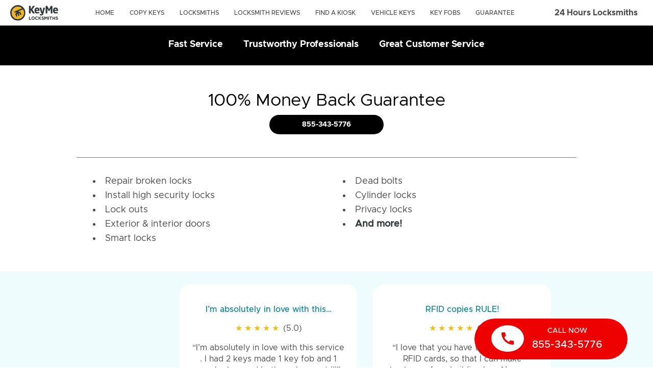

--- FILE ---
content_type: text/html; charset=utf-8
request_url: https://key.me/kiosks/california/el-cerrito/el-cerrito/make-copy-copy-el-cerrito-ca/lock-repair
body_size: 7795
content:
<!doctype html><html lang=en-US dir=ltr><head><script>window.__INITIAL_STATE__={"kiosk":{"geocodedAddressComponents":[],"kiosk":{},"isWalmartBanner":false,"bannerId":"","bannerImage":"","apiBaseUrl":"https:\u002F\u002Fapi.key.me","mapsKey":"AIzaSyBOIj54CEyr_-yJc1kxJFLIp0X2uJAiFkY","siteBaseUrl":"https:\u002F\u002Fkey.me","highlightsEnabled":true,"showNewSuperlistingPage":true},"storeManager":{"storeManagerApiUrl":"https:\u002F\u002Fstore-manager.k8s.production.keymecloud.com\u002Fapi\u002F","stats":null,"rowsWithComments":[],"sortOrder":null},"butter":{"websiteContent":{"navigation":{"menu_title":"24 Hours Locksmiths","menu_subtitle":"","links":[{"name":"Home","href":"\u002F","class_name":"hide-lg"},{"name":"Copy Keys","href":"\u002Fcopy-keys-now","class_name":""},{"name":"locksmiths","href":"\u002Flocksmiths","class_name":""},{"name":"Locksmith Reviews","href":"\u002Flocksmith-reviews","class_name":""},{"name":"find a kiosk","href":"\u002Fkiosks","class_name":""},{"name":"vehicle keys","href":"\u002Fvehicle-keys","class_name":""},{"name":"key fobs","href":"\u002Frfid","class_name":""},{"name":"Guarantee","href":"\u002Fmoney-back-guarantee","class_name":""}]},"footer":{"footer_content":"\u003Cp\u003EYou&rsquo;ll find answers to most questions on our \u003Ca href=\"https:\u002F\u002Fkeyme.zendesk.com\u002Fhc\u002Fen-us\u002Fcategories\u002F360001427592-FAQ\" target=\"_blank\" rel=\"noopener\"\u003EFAQ's page\u003C\u002Fa\u003E. For anything else, our support team can help!\u003C\u002Fp\u003E","accredited_image":"https:\u002F\u002Fcdn.buttercms.com\u002Fczz8z5nbQmyYwsBWl9NF","legal_copy":"\u003Cp\u003E\u003Cem\u003EKeyMe Locksmiths is a national leader in 24\u002F7 locksmith services and smart key duplication, combining advanced technology with trusted professional support. With thosands of self-service kiosks and a network of vetted mobile technicians, we make it simple, fast, and reliable to solve automotive, residential, and commercial lock and key needs.\u003Cbr\u003E\u003Cbr\u003EThe services available to you may be limited depending on your geographic location, the time of day, and technician availability. In many major metropolitan areas of the country, locksmith services are available 24\u002F7. Call to ask about the hours and availability in your area.\u003C\u002Fem\u003E\u003C\u002Fp\u003E\n\u003Cp\u003E\u003Cem\u003EKeyMe relies on a 3rd party to verify locksmith qualifications, but ultimately it is the customer's responsibility to verify locksmith has necessary licensing, insurance and experience for the work being requested.\u003C\u002Fem\u003E\u003C\u002Fp\u003E","links":[{"name":"Press","href":"\u002Fpress","class_name":"footer","attributes":""},{"name":"Locksmith Blog","href":"\u002Farticle","class_name":"footer","attributes":""},{"name":"Careers","href":"\u002Fcareers","class_name":"footer","attributes":""},{"name":"Terms","href":"\u002Fterms","class_name":"footer","attributes":""},{"name":"Privacy","href":"\u002Fprivacy","class_name":"footer","attributes":""},{"name":"About Us","href":"\u002Fabout-us","class_name":"footer","attributes":""},{"name":"Sustainability","href":"\u002Fsustainability","class_name":"footer","attributes":""},{"name":"Advertise with us","href":"https:\u002F\u002Fadvertising.key.me\u002F","class_name":"footer","attributes":""},{"name":"AI Info","href":"\u002Fai-info","class_name":"footer","attributes":""}]},"published":"2021-03-08T17:15:31.143230Z","updated":"2026-01-20T22:33:03.489881Z","page_slug":"website-sections"},"apiKey":"d31a0d2b12d6ddeeeac09ed844228b123019e099","data":{"data":[{"type":"web_hero","fields":{"title":"Lock Repair & Install","content":"\u003Ch3\u003EWe have the highest quality locksmiths, who are experts in their craft.\u003C\u002Fh3\u003E","star_rating":"","stars_text":"","image":"https:\u002F\u002Fcdn.buttercms.com\u002Ff6nMHKE7SVuruW7SQzrP","is_walmart":false,"wider":false,"footer_text":"","extras":[{"copy":"Call: {localPhone|855-343-5776}","link":"tel:{localPhone|855-343-5776}","type":"custom-button","non_sticky":false,"ga_event":{}}],"multi_images":[]}},{"type":"three_points","fields":{"point":[{"title":"Fast Service","content":""},{"title":"Trustworthy Professionals","content":""},{"title":"Great Customer Service","content":""}]}},{"type":"title_copy_cta_copy","fields":{"title":"100% Money Back Guarantee","subtitle":"","copy":"","extras_type":"custom-button","bottom_copy":"\u003Cul\u003E\n\u003Cli\u003ERepair broken locks\u003C\u002Fli\u003E\n\u003Cli\u003EInstall high security locks\u003C\u002Fli\u003E\n\u003Cli\u003ELock outs\u003C\u002Fli\u003E\n\u003Cli\u003EExterior &amp; interior doors\u003C\u002Fli\u003E\n\u003Cli\u003ESmart locks\u003C\u002Fli\u003E\n\u003Cli\u003EDead bolts\u003C\u002Fli\u003E\n\u003Cli\u003ECylinder locks\u003C\u002Fli\u003E\n\u003Cli\u003EPrivacy locks\u003C\u002Fli\u003E\n\u003Cli\u003E\u003Cstrong\u003EAnd more!\u003C\u002Fstrong\u003E\u003C\u002Fli\u003E\n\u003C\u002Ful\u003E","extras":[{"copy":"{localPhone|855-343-5776}","link":"tel:{localPhone|855-343-5776}","icon":"","class":"rounded padded"}]}},{"type":"google_reviews","fields":{"title":"","copy":"","rating":0,"review":[{"meta":{"id":970835},"title":"I’m absolutely in love with this…","copy":"I’m absolutely in love with this service . I had 2 keys made 1 key fob and 1 regular key and both works great !!!","stars":"5","avatar":"","name":"Nikki"},{"meta":{"id":970837},"title":"RFID copies RULE!","copy":"I love that you have the copying of RFID cards, so that I can make backups of my building key. No more anxiety about losing it! It's also really easy to use the machine. ","stars":"5","avatar":"","name":"Courtney"}],"carousel_experience":true,"card_color":"#fff","title_color":"#058295","copy_color":"#4a4a4a"}},{"type":"two_column_block","fields":{"section_title":"","title":"","content":"\u003Ch3\u003ENot sure what lock to get?\u003Cstrong\u003E\u003Cbr\u003E\u003C\u002Fstrong\u003E\u003C\u002Fh3\u003E\n\u003Cp\u003E\u003Cstrong\u003EWe can help\u003C\u002Fstrong\u003E\u003C\u002Fp\u003E\n\u003Cp\u003EWith over 10,000 locksmith jobs completed, our team of experts can help personalize a solution to meet your needs and budget.\u003C\u002Fp\u003E","image":"https:\u002F\u002Fcdn.buttercms.com\u002FYaX5dNvTne5tKOZEJeD3","background_color":"","image_layout":"left","id":"","img_no_bottom_padding":false,"footer_text":"","extras":[{"type":"custom-button","copy":"Call 24 Hrs: {localPhone|855-343-5776}","link":"tel:{localPhone|855-343-5776}","align":""}]}},{"type":"standard_block","fields":{"title":"Not sure what lock to get?","content":"\u003Cp\u003E\u003Cstrong\u003EWe can help\u003C\u002Fstrong\u003E\u003C\u002Fp\u003E\n\u003Cp\u003EWith over 10,000 locksmith jobs completed, our team of experts can help personalize a solution to meet your needs and budget.\u003C\u002Fp\u003E","image":"https:\u002F\u002Fcdn.buttercms.com\u002FkSAxgN6HQ4GhwzLp22hS","mobile_layout":"centered-image","layout":"left-image","bottom_image":false,"extras_type":"custom-button","footer_copy":"","multi_images":[{"screen_size":"mobile","description":"Test description","image_width":201,"image_height":152,"image":"https:\u002F\u002Fcdn.buttercms.com\u002FwWyBZBsrShSMjqLO9iwx","image_2x":"https:\u002F\u002Fcdn.buttercms.com\u002FCElAGZHSNGhPLVspSURn","image_3x":"https:\u002F\u002Fcdn.buttercms.com\u002FOuizFEASRvWdSS9qQJND"},{"screen_size":"tablet","description":"","image_width":340,"image_height":257,"image":"https:\u002F\u002Fcdn.buttercms.com\u002Fme5R8nuoRKOAje91rlHw","image_2x":"https:\u002F\u002Fcdn.buttercms.com\u002FzWqm5lQwTcOv5ymhzrTU","image_3x":"https:\u002F\u002Fcdn.buttercms.com\u002FLAEanFrpQ1Eeh2dzEqTQ"},{"screen_size":"desktop","description":"","image_width":490,"image_height":370,"image":"https:\u002F\u002Fcdn.buttercms.com\u002FthmyQAHIRYmOrl8XMrf7","image_2x":"https:\u002F\u002Fcdn.buttercms.com\u002FnftIjvGrQXyXKY9q0Q5E","image_3x":"https:\u002F\u002Fcdn.buttercms.com\u002F6XdHgAZ1QWK9LKNGBmuk"}],"extras":[{"copy":"Call 24 Hrs: {localPhone|855-343-5776}","link":"tel:{localPhone|855-343-5776}","phone":"","icon":"","class":""}]}},{"type":"centered_title_text_button","fields":{"title":"Call now for service","subtitle":"","extras_type":"custom-button","extras":[{"copy":"{localPhone|855-343-5776}","link":"tel:{localPhone|855-343-5776}","phone":"","icon":"","class":"padded rounded"}]}}],"loading":false,"title":"Lock Repair & Install","meta_description":"Find expert locksmith repair and installation services for locks, doors, and hardware to improve safety and security. Learn more or request service now."},"testimonials":[],"loading":false,"error":false},"localContentStore":{"localContent":{},"regions":{},"services":[],"servicePaths":{},"serviceContent":{},"contentBySlug":[],"kiosks":[],"latitude":null,"longitude":null},"vehicle":{"make":"","model":"","year":"","customerPortalUrl":"https:\u002F\u002Fservices.key.me"},"user":{"auth":{"email":"","token":"","password":"","password2":"","error":{}},"expirationDate":null,"loading":false,"loginDate":null,"notificationsEnabled":null,"userScans":[],"shareToken":"","userId":null,"userKeys":[],"stripeApiKey":"pk_live_IcTPrPbMDvipfJaEaNuWnPXb","gTagApiKey":"GTM-TM4G522","googleMapId":"926e4a648a1c7ba4","ringbaTagId":"CAeb2cf5e82e5d414aba0b974ff261c53c","recentlyAcceptedKey":null},"locksmith":{"phone":"855-343-5776","email":"support@key.me","regions":{"default":"855-343-5776","new-york\u002Fnew-york":"718-970-7257","new-jersey":"862-254-8910","pennsylvania\u002Fphiladelphia":"267-214-3249","georgia\u002Fatlanta":"770-800-8763"}},"locashStore":{"neighborhood":"","slug":"","city":"","state":"","phone_number":"","qna":null,"latitude":null,"longitude":null,"address":null}};document.currentScript.remove()</script><title>Lock Repair & Install | Key Me</title><meta name="description" content="Find expert locksmith repair and installation services for locks, doors, and hardware to improve safety and security. Learn more or request service now." data-qmeta="description"><link rel="canonical" href="https://key.me/kiosks/california/el-cerrito/el-cerrito/make-copy-copy-el-cerrito-ca/lock-repair" data-qmeta="material"><script src="//b-js.ringba.com/CAeb2cf5e82e5d414aba0b974ff261c53c" async="true" data-qmeta="ringba"></script><script src="https://maps.googleapis.com/maps/api/js?key=AIzaSyBOIj54CEyr_-yJc1kxJFLIp0X2uJAiFkY&libraries=places&callback=Function.prototype" defer="true" data-qmeta="gmapsApi"></script><script src="https://www.googletagmanager.com/gtag/js?id=GTM-TM4G522" defer="true" data-qmeta="gtagManager"></script><script defer="true" data-qmeta="loadGtagManager">
              window.dataLayer = window.dataLayer || [];
              function gtag() {
                dataLayer.push(arguments);
              }
              gtag('js', new Date());
              gtag('config', 'GTM-TM4G522', { 'debug_mode': false });
              </script><script  data-qmeta="phoneSnippet">
        gtag('config', 'AW-970387775/9HlTCO68l4oZEL_i284D', {
            'phone_conversion_number': '855-343-5776'
        });</script> <meta charset=utf-8><meta http-equiv=content-language content=en-US><meta http-equiv=cache-control content="max-age=300"><meta name=format-detection content="telephone=no"><meta name=msapplication-tap-highlight content=no><meta name=google-site-verification content=6XHXRwWPIVtKFtew97RWUjz2odhvVPwmIxNmc4jb8OA><meta name=viewport content="user-scalable=yes,initial-scale=1,maximum-scale=5,minimum-scale=1,width=device-width"><link rel=preload href=/assets/fonts/metropolis-medium.woff2 as=font type=font/woff2 crossorigin><link rel=preload href=/assets/fonts/metropolis-regular.woff2 as=font type=font/woff2 crossorigin><link rel=preload href=/assets/fonts/metropolis-bold.woff2 as=font type=font/woff2 crossorigin><link rel=icon type=image/png sizes=128x128 href=/icons/favicon-128x128.png><link rel=icon type=image/png sizes=96x96 href=/icons/favicon-96x96.png><link rel=icon type=image/png sizes=32x32 href=/icons/favicon-32x32.png><link rel=icon type=image/png sizes=16x16 href=/icons/favicon-16x16.png><link rel=icon type=image/ico href=/favicon.ico><script type=module crossorigin src=/assets/index.46efa20a.js></script><link rel=stylesheet href=/assets/index.ea1ec40b.css> <link rel="preload" href="/assets/flUhRq6tzZclQEJ-Vdg-IuiaDsNcIhQ8tQ.4a4dbc62.woff2" as="font" type="font/woff2" crossorigin><link rel="preload" href="/assets/flUhRq6tzZclQEJ-Vdg-IuiaDsNa.fd84f88b.woff" as="font" type="font/woff" crossorigin><link rel="modulepreload" href="/assets/MainLayout.69b80fde.js" crossorigin><link rel="stylesheet" href="/assets/MainLayout.56f2808c.css"><link rel="modulepreload" href="/assets/KioskLockRepair.460152d8.js" crossorigin><link rel="modulepreload" href="/assets/PageWrapper.575cb902.js" crossorigin><link rel="modulepreload" href="/assets/BlocksData.61041350.js" crossorigin><link rel="modulepreload" href="/assets/WebHero.4cab7d5b.js" crossorigin><link rel="stylesheet" href="/assets/WebHero.b52d07f5.css"><link rel="modulepreload" href="/assets/ThreePoints.0cf7994c.js" crossorigin><link rel="stylesheet" href="/assets/ThreePoints.9ace492b.css"><link rel="modulepreload" href="/assets/TitleCopyCtaCopy.5d18ec3d.js" crossorigin><link rel="stylesheet" href="/assets/TitleCopyCtaCopy.d78467d3.css"><link rel="modulepreload" href="/assets/IndexPage.8133a088.js" crossorigin><link rel="stylesheet" href="/assets/IndexPage.81b1457e.css"><link rel="modulepreload" href="/assets/StarRating.594b16fe.js" crossorigin><link rel="stylesheet" href="/assets/StarRating.2227e251.css"><link rel="modulepreload" href="/assets/TwoColumnBlock.3cfc135b.js" crossorigin><link rel="stylesheet" href="/assets/TwoColumnBlock.a07ce5eb.css"><link rel="modulepreload" href="/assets/CenteredTitleTextButton.727af2c4.js" crossorigin><link rel="stylesheet" href="/assets/CenteredTitleTextButton.d681cf51.css"><link rel="modulepreload" href="/assets/RenderExtra.243b8e11.js" crossorigin><link rel="modulepreload" href="/assets/CustomButton.e30c7fb8.js" crossorigin><link rel="stylesheet" href="/assets/CustomButton.6a1d4068.css"></head><body class="desktop no-touch body--light" data-server-rendered><script id="qmeta-init">window.__Q_META__={"title":"Lock Repair & Install | Key Me","meta":{"description":{"name":"description","content":"Find expert locksmith repair and installation services for locks, doors, and hardware to improve safety and security. Learn more or request service now."}},"link":{"material":{"rel":"canonical","href":"https://key.me/kiosks/california/el-cerrito/el-cerrito/make-copy-copy-el-cerrito-ca/lock-repair"}},"htmlAttr":{},"bodyAttr":{},"script":{"ringba":{"src":"//b-js.ringba.com/CAeb2cf5e82e5d414aba0b974ff261c53c","async":"true"},"gmapsApi":{"src":"https://maps.googleapis.com/maps/api/js?key=AIzaSyBOIj54CEyr_-yJc1kxJFLIp0X2uJAiFkY&libraries=places&callback=Function.prototype","defer":"true"},"gtagManager":{"src":"https://www.googletagmanager.com/gtag/js?id=GTM-TM4G522","defer":"true"},"loadGtagManager":{"innerHTML":"\n              window.dataLayer = window.dataLayer || [];\n              function gtag() {\n                dataLayer.push(arguments);\n              }\n              gtag('js', new Date());\n              gtag('config', 'GTM-TM4G522', { 'debug_mode': false });\n              ","defer":"true"},"phoneSnippet":{"innerHTML":"\n        gtag('config', 'AW-970387775/9HlTCO68l4oZEL_i284D', {\n            'phone_conversion_number': '855-343-5776'\n        });"}}}</script> <div id=q-app><div class="q-layout q-layout--standard" style="min-height:0px;" tabindex="-1"><!----><!----><div class="wrap" data-v-5ab68ef1><div class="q-loading-bar q-loading-bar--top bg-black" style="transform:translate3d(-100%,-200%,0);height:2px;opacity:0;" aria-hidden="true" data-v-5ab68ef1></div><div id="modal" data-v-5ab68ef1></div><header class="header" data-v-5ab68ef1><div class="logo" data-v-5ab68ef1><a class="logo-link" href="/" aria-label="Go to homepage" data-v-5ab68ef1><img src="/assets/images/site_header/logo-ls.svg" width="100%" height="100%" alt="KeyMe logo" data-v-5ab68ef1></a></div><div class="rhs" data-v-5ab68ef1><nav class="primary-navigation" data-v-5ab68ef1><ul class="list-reset link-list" data-v-5ab68ef1 data-v-bc4cf8f8><!--[--><li class="hide-lg li" data-v-bc4cf8f8><a href="/" class="" data-v-bc4cf8f8>Home</a></li><li class="li" data-v-bc4cf8f8><a href="/copy-keys-now" class="" data-v-bc4cf8f8>Copy Keys</a></li><li class="li" data-v-bc4cf8f8><a href="/locksmiths" class="" data-v-bc4cf8f8>locksmiths</a></li><li class="li" data-v-bc4cf8f8><a href="/locksmith-reviews" class="" data-v-bc4cf8f8>Locksmith Reviews</a></li><li class="li" data-v-bc4cf8f8><a href="/kiosks" class="" data-v-bc4cf8f8>find a kiosk</a></li><li class="li" data-v-bc4cf8f8><a href="/vehicle-keys" class="" data-v-bc4cf8f8>vehicle keys</a></li><li class="li" data-v-bc4cf8f8><a href="/rfid" class="" data-v-bc4cf8f8>key fobs</a></li><li class="li" data-v-bc4cf8f8><a href="/money-back-guarantee" class="" data-v-bc4cf8f8>Guarantee</a></li><!--]--></ul></nav><div class="head-tag" data-v-5ab68ef1><div class="title" data-v-5ab68ef1>24 Hours Locksmiths</div><!----></div><div class="hamburger" data-v-5ab68ef1 data-v-257596be><button type="button" title="Menu Toggle" class="burger" aria-label="Menu" data-v-257596be><div data-v-257596be></div><div data-v-257596be></div><div data-v-257596be></div></button></div></div></header><div class="message" data-v-5ab68ef1 data-v-34f8452e><div class="relative" data-v-34f8452e><p data-v-34f8452e>undefined</p><button class="absolute-top-right close-button" aria-label="Close" data-v-34f8452e><i class="q-icon notranslate material-icons close-icon" style="" aria-hidden="true" role="presentation" data-v-34f8452e>close</i></button></div></div></div><div class="q-page-container" style=""><div><!--[--><div><!--[--><section class="section"><div class="row justify-between scroll overflow-hidden" data-v-132a2780><div class="text-container" data-v-132a2780><h1 class="title font-semi-bold" data-v-132a2780>Lock Repair &amp; Install <!----></h1><div class="content-copy" data-v-132a2780><h3>We have the highest quality locksmiths, who are experts in their craft.</h3></div><!----><!----><!----><!----><!--[--><div class="q-my-md" data-v-132a2780><div class="extras custom-button" data-v-132a2780><!--[--><a href="tel:855-343-5776" class="phone-text styled-button" aria-label="Call Customer Service" type="custom-button" non_sticky="false" data-v-0ac340ec><!----> Call: 855-343-5776</a><!--]--></div></div><!--]--><p class="footer-text q-mb-md" data-v-132a2780></p></div><picture class="" data-v-132a2780><source media="(max-width: 575px)" srcset="" data-v-132a2780><img fetchpriority="high" src="https://cdn.buttercms.com/f6nMHKE7SVuruW7SQzrP" alt="KeyMe Locksmith Picture" data-v-132a2780></picture></div></section><section class=""><div class="three-points" data-v-101a1c4c><div class="inner-wrapper" data-v-101a1c4c><!--[--><div class="point" data-v-101a1c4c><h2 class="title" data-v-101a1c4c>Fast Service</h2><p class="content" data-v-101a1c4c></p></div><div class="point" data-v-101a1c4c><h2 class="title" data-v-101a1c4c>Trustworthy Professionals</h2><p class="content" data-v-101a1c4c></p></div><div class="point" data-v-101a1c4c><h2 class="title" data-v-101a1c4c>Great Customer Service</h2><p class="content" data-v-101a1c4c></p></div><!--]--></div></div></section><section class=""><section class="tccc" data-v-0e6f1752><h2 class="title" data-v-0e6f1752>100% Money Back Guarantee</h2><!----><!----><div class="extras custom-button" data-v-0e6f1752><!--[--><a href="tel:855-343-5776" class="phone-text styled-button rounded padded" aria-label="Call Customer Service" data-v-0ac340ec><!----> 855-343-5776</a><!--]--></div><div class="copy nested-el-reset bottom" data-v-0e6f1752><ul>
<li>Repair broken locks</li>
<li>Install high security locks</li>
<li>Lock outs</li>
<li>Exterior &amp; interior doors</li>
<li>Smart locks</li>
<li>Dead bolts</li>
<li>Cylinder locks</li>
<li>Privacy locks</li>
<li><strong>And more!</strong></li>
</ul></div></section></section><section class="section"><div class="carousel-container" data-v-691e1c48><!----><div class="big-screen-layout relative-position" data-v-691e1c48><!----><div class="q-carousel q-panel-parent q-carousel--without-padding carousel" style="" data-v-691e1c48 data-v-5f6f5650><div class="q-carousel__slides-container"><div class="q-panel scroll" style="--q-transition-duration:300ms;" role="tabpanel"><div class="q-carousel__slide slide" style="" data-v-5f6f5650><!--[--><div data-v-5f6f5650><div class="relative-position review-card q-pa-lg text-center q-mx-md" style="background-color:#fff;color:#4a4a4a;" data-v-5f6f5650><div class="bold-text q-my-md" style="color:#058295;" data-v-5f6f5650>I’m absolutely in love with this…</div><div class="row flex-center" data-v-5f6f5650><div class="star-ratings default-size" style="color:rgba(255,255,255,0.25);" data-v-5f6f5650 data-v-478f6772><div class="fill-ratings" style="width:NaN%;color:#fbbb00" data-v-478f6772><span class="star-row" data-v-478f6772><!--[--><span class="star" data-v-478f6772>★</span><span class="star" data-v-478f6772>★</span><span class="star" data-v-478f6772>★</span><span class="star" data-v-478f6772>★</span><span class="star" data-v-478f6772>★</span><!--]--></span></div><div class="empty-ratings" data-v-478f6772><span class="star-row" data-v-478f6772><!--[--><span class="star" data-v-478f6772>★</span><span class="star" data-v-478f6772>★</span><span class="star" data-v-478f6772>★</span><span class="star" data-v-478f6772>★</span><span class="star" data-v-478f6772>★</span><!--]--></span></div></div><div class="q-ml-sm text-weight-thin" data-v-5f6f5650> (5.0) </div></div><div class="q-mt-md" data-v-5f6f5650> “I’m absolutely in love with this service . I had 2 keys made 1 key fob and 1 regular key and both works great !!!” </div><div class="bold-text q-mt-lg" style="color:#058295;" data-v-5f6f5650>Nikki</div></div></div><div data-v-5f6f5650><div class="relative-position review-card q-pa-lg text-center q-mx-md" style="background-color:#fff;color:#4a4a4a;" data-v-5f6f5650><div class="bold-text q-my-md" style="color:#058295;" data-v-5f6f5650>RFID copies RULE!</div><div class="row flex-center" data-v-5f6f5650><div class="star-ratings default-size" style="color:rgba(255,255,255,0.25);" data-v-5f6f5650 data-v-478f6772><div class="fill-ratings" style="width:NaN%;color:#fbbb00" data-v-478f6772><span class="star-row" data-v-478f6772><!--[--><span class="star" data-v-478f6772>★</span><span class="star" data-v-478f6772>★</span><span class="star" data-v-478f6772>★</span><span class="star" data-v-478f6772>★</span><span class="star" data-v-478f6772>★</span><!--]--></span></div><div class="empty-ratings" data-v-478f6772><span class="star-row" data-v-478f6772><!--[--><span class="star" data-v-478f6772>★</span><span class="star" data-v-478f6772>★</span><span class="star" data-v-478f6772>★</span><span class="star" data-v-478f6772>★</span><span class="star" data-v-478f6772>★</span><!--]--></span></div></div><div class="q-ml-sm text-weight-thin" data-v-5f6f5650> (5.0) </div></div><div class="q-mt-md" data-v-5f6f5650> “I love that you have the copying of RFID cards, so that I can make backups of my building key. No more anxiety about losing it! It&#39;s also really easy to use the machine. ” </div><div class="bold-text q-mt-lg" style="color:#058295;" data-v-5f6f5650>Courtney</div></div></div><div data-v-5f6f5650><!----></div><!--]--></div></div></div></div></div><div class="small-screen-layout" data-v-691e1c48><div class="q-carousel q-panel-parent q-carousel--without-padding carousel" style="" data-v-691e1c48 data-v-5f6f5650><div class="q-carousel__slides-container"><div class="q-panel scroll" style="--q-transition-duration:300ms;" role="tabpanel"><div class="q-carousel__slide slide" style="" data-v-5f6f5650><!--[--><div data-v-5f6f5650><div class="relative-position review-card q-pa-lg text-center q-mx-md" style="background-color:#fff;color:#4a4a4a;" data-v-5f6f5650><div class="bold-text q-my-md" style="color:#058295;" data-v-5f6f5650>I’m absolutely in love with this…</div><div class="row flex-center" data-v-5f6f5650><div class="star-ratings default-size" style="color:rgba(255,255,255,0.25);" data-v-5f6f5650 data-v-478f6772><div class="fill-ratings" style="width:NaN%;color:#fbbb00" data-v-478f6772><span class="star-row" data-v-478f6772><!--[--><span class="star" data-v-478f6772>★</span><span class="star" data-v-478f6772>★</span><span class="star" data-v-478f6772>★</span><span class="star" data-v-478f6772>★</span><span class="star" data-v-478f6772>★</span><!--]--></span></div><div class="empty-ratings" data-v-478f6772><span class="star-row" data-v-478f6772><!--[--><span class="star" data-v-478f6772>★</span><span class="star" data-v-478f6772>★</span><span class="star" data-v-478f6772>★</span><span class="star" data-v-478f6772>★</span><span class="star" data-v-478f6772>★</span><!--]--></span></div></div><div class="q-ml-sm text-weight-thin" data-v-5f6f5650> (5.0) </div></div><div class="q-mt-md" data-v-5f6f5650> “I’m absolutely in love with this service . I had 2 keys made 1 key fob and 1 regular key and both works great !!!” </div><div class="bold-text q-mt-lg" style="color:#058295;" data-v-5f6f5650>Nikki</div></div></div><!--]--></div></div></div></div></div></div></section><section class=""><div class="q-px-md q-pt-xl q-py-xl" id style="background-color:;" data-v-37af0fec><!----><div class="row reverse row justify-between max-width-container flex-center" data-v-37af0fec><div class="col-xs-12 col-sm-6" data-v-37af0fec><!----><div data-v-37af0fec><h3>Not sure what lock to get?<strong><br></strong></h3>
<p><strong>We can help</strong></p>
<p>With over 10,000 locksmith jobs completed, our team of experts can help personalize a solution to meet your needs and budget.</p></div><!--[--><div class="q-my-md text-center" data-v-37af0fec><div class="extras custom-button" data-v-37af0fec><!--[--><a href="tel:855-343-5776" class="phone-text styled-button" aria-label="Call Customer Service" type="custom-button" align data-v-0ac340ec><!----> Call 24 Hrs: 855-343-5776</a><!--]--></div><!----></div><!--]--></div><div class="q-intersection col-xs-12 col-sm-5" data-v-37af0fec></div></div></div></section><section class="section gradient"><!----></section><section class="border"><section class="cttb" data-v-4b9f5618><div class="inner-wrap" data-v-4b9f5618><h4 class="title" data-v-4b9f5618>Call now for service</h4><div class="subtitle" data-v-4b9f5618></div><div class="extras custom-button" data-v-4b9f5618><!--[--><a href="tel:855-343-5776" class="phone-text styled-button padded rounded" aria-label="Call Customer Service" phone data-v-0ac340ec><!----> 855-343-5776</a><!--]--></div></div></section></section><!--]--></div><!--]--></div></div><footer class="footer" data-v-3947246a><div class="finder" data-v-3947246a data-v-680ca00b><div class="search-wrap" data-v-680ca00b><h3 class="vf-text" data-v-680ca00b>Join our list &amp; receive special promotions plus other offers.</h3><div class="wrapper parent" data-v-680ca00b><label class="q-field row no-wrap items-start q-field--outlined q-input email-input" style="" data-v-680ca00b><!----><div class="q-field__inner relative-position col self-stretch"><div class="q-field__control relative-position row no-wrap bg-white" tabindex="-1"><div class="q-field__control-container col relative-position row no-wrap q-anchor--skip"><input class="q-field__native q-placeholder" style="" tabindex="0" placeholder="Email Address" type="email" value><!----></div></div><!----></div><!----></label><!----><div class="wrapper" data-v-680ca00b><!----><button class="submit" aria-label="submit-email" data-v-680ca00b><i class="q-icon notranslate material-icons" style="font-size:20px;" aria-hidden="true" role="presentation" data-v-680ca00b>chevron_right</i></button></div></div></div></div><div class="gradient-separator" data-v-3947246a></div><div class="footer__inner" data-v-3947246a><div class="footer__content" data-v-3947246a><h3 data-v-3947246a>We&#39;re here to help</h3><div data-v-3947246a><p>You&rsquo;ll find answers to most questions on our <a href="https://keyme.zendesk.com/hc/en-us/categories/360001427592-FAQ" target="_blank" rel="noopener">FAQ's page</a>. For anything else, our support team can help!</p></div><a href="/contact" target="_blank" rel="noopener" data-v-3947246a>Contact Us</a><div class="q-mt-sm" data-v-3947246a><p><em>KeyMe Locksmiths is a national leader in 24/7 locksmith services and smart key duplication, combining advanced technology with trusted professional support. With thosands of self-service kiosks and a network of vetted mobile technicians, we make it simple, fast, and reliable to solve automotive, residential, and commercial lock and key needs.<br><br>The services available to you may be limited depending on your geographic location, the time of day, and technician availability. In many major metropolitan areas of the country, locksmith services are available 24/7. Call to ask about the hours and availability in your area.</em></p>
<p><em>KeyMe relies on a 3rd party to verify locksmith qualifications, but ultimately it is the customer's responsibility to verify locksmith has necessary licensing, insurance and experience for the work being requested.</em></p></div><ul class="social-links" data-v-3947246a data-v-12074aae><!--[--><li data-v-12074aae><a href="https://twitter.com/KeyMe" target="_blank" rel="noreferrer" aria-label="Twitter" data-v-12074aae><div class="q-img q-img--menu" style="width:24px;height:24px;" role="img" aria-label="Twitter" data-v-12074aae><div style="padding-bottom:56.24929688378895%;"></div><div class="q-img__content absolute-full q-anchor--skip"></div></div></a></li><li data-v-12074aae><a href="https://www.youtube.com/channel/UCTykTb-DKYM9hutYgOr7tWw" target="_blank" rel="noreferrer" aria-label="YouTube" data-v-12074aae><div class="q-img q-img--menu" style="width:24px;height:24px;" role="img" aria-label="YouTube" data-v-12074aae><div style="padding-bottom:56.24929688378895%;"></div><div class="q-img__content absolute-full q-anchor--skip"></div></div></a></li><li data-v-12074aae><a href="https://www.instagram.com/keymeinc/" target="_blank" rel="noreferrer" aria-label="Instagram" data-v-12074aae><div class="q-img q-img--menu" style="width:24px;height:24px;" role="img" aria-label="Instagram" data-v-12074aae><div style="padding-bottom:56.24929688378895%;"></div><div class="q-img__content absolute-full q-anchor--skip"></div></div></a></li><!--]--></ul></div><div class="footer__bottom" data-v-3947246a><nav class="footer-navigation" data-v-3947246a><ul class="list-reset link-list footer" data-v-3947246a data-v-bc4cf8f8><!--[--><li class="footer li" data-v-bc4cf8f8><a href="/press" class="footer" data-v-bc4cf8f8>Press</a></li><li class="footer li" data-v-bc4cf8f8><a href="/article" class="footer" data-v-bc4cf8f8>Locksmith Blog</a></li><li class="footer li" data-v-bc4cf8f8><a href="/careers" class="footer" data-v-bc4cf8f8>Careers</a></li><li class="footer li" data-v-bc4cf8f8><a href="/terms" class="footer" data-v-bc4cf8f8>Terms</a></li><li class="footer li" data-v-bc4cf8f8><a href="/privacy" class="footer" data-v-bc4cf8f8>Privacy</a></li><li class="footer li" data-v-bc4cf8f8><a href="/about-us" class="footer" data-v-bc4cf8f8>About Us</a></li><li class="footer li" data-v-bc4cf8f8><a href="/sustainability" class="footer" data-v-bc4cf8f8>Sustainability</a></li><li class="footer li" data-v-bc4cf8f8><a href="https://advertising.key.me/" class="footer" data-v-bc4cf8f8>Advertise with us</a></li><li class="footer li" data-v-bc4cf8f8><a href="/ai-info" class="footer" data-v-bc4cf8f8>AI Info</a></li><!--]--></ul></nav><p class="copyright" data-v-3947246a>2026 KeyMe, LLC All rights reserved</p></div></div></footer><!----></div></div></body></html>

--- FILE ---
content_type: text/css; charset=UTF-8
request_url: https://key.me/assets/index.ea1ec40b.css
body_size: 46549
content:
@charset "UTF-8";@font-face{font-family:Material Icons;font-style:normal;font-weight:400;font-display:block;src:url(/assets/flUhRq6tzZclQEJ-Vdg-IuiaDsNcIhQ8tQ.4a4dbc62.woff2) format("woff2"),url(/assets/flUhRq6tzZclQEJ-Vdg-IuiaDsNa.fd84f88b.woff) format("woff")}.material-icons{font-family:Material Icons;font-weight:400;font-style:normal;display:inline-block;line-height:1;text-transform:none;letter-spacing:normal;word-wrap:normal;white-space:nowrap;direction:ltr;-webkit-font-smoothing:antialiased;text-rendering:optimizeLegibility;-moz-osx-font-smoothing:grayscale;font-feature-settings:"liga"}/*!
 * * Quasar Framework v2.15.4
 * * (c) 2015-present Razvan Stoenescu
 * * Released under the MIT License.
 * */*,*:before,*:after{box-sizing:inherit;-webkit-tap-highlight-color:transparent;-moz-tap-highlight-color:transparent}html,body,#q-app{width:100%;direction:ltr}body.platform-ios.within-iframe,body.platform-ios.within-iframe #q-app{width:100px;min-width:100%}html,body{margin:0;box-sizing:border-box}article,aside,details,figcaption,figure,footer,header,main,menu,nav,section,summary{display:block}abbr[title]{border-bottom:none;text-decoration:underline;-webkit-text-decoration:underline dotted;text-decoration:underline dotted}img{border-style:none}code,kbd,pre,samp{font-family:monospace,monospace;font-size:1em}hr{box-sizing:content-box;height:0;overflow:visible}button,input,optgroup,select,textarea{font:inherit;font-family:inherit;margin:0}optgroup{font-weight:700}button,input,select{overflow:visible;text-transform:none}button::-moz-focus-inner,input::-moz-focus-inner{border:0;padding:0}button:-moz-focusring,input:-moz-focusring{outline:1px dotted ButtonText}fieldset{padding:.35em .75em .625em}legend{box-sizing:border-box;color:inherit;display:table;max-width:100%;padding:0;white-space:normal}progress{vertical-align:baseline}textarea{overflow:auto}input[type=search]::-webkit-search-cancel-button,input[type=search]::-webkit-search-decoration{-webkit-appearance:none}.q-icon{line-height:1;width:1em;height:1em;flex-shrink:0;letter-spacing:normal;text-transform:none;white-space:nowrap;word-wrap:normal;direction:ltr;text-align:center;position:relative;box-sizing:content-box;fill:currentColor}.q-icon:before,.q-icon:after{width:100%;height:100%;display:flex!important;align-items:center;justify-content:center}.q-icon>svg,.q-icon>img{width:100%;height:100%}.q-icon,.material-icons,.material-icons-outlined,.material-icons-round,.material-icons-sharp,.material-symbols-outlined,.material-symbols-rounded,.material-symbols-sharp{-webkit-user-select:none;user-select:none;cursor:inherit;font-size:inherit;display:inline-flex;align-items:center;justify-content:center;vertical-align:middle}.q-panel{height:100%;width:100%}.q-panel>div{height:100%;width:100%}.q-panel-parent{overflow:hidden;position:relative}.q-loading-bar{position:fixed;z-index:9998;transition:transform .5s cubic-bezier(0,0,.2,1),opacity .5s;background:#ee0101}.q-loading-bar--top{left:0;right:0;top:0;width:100%}.q-loading-bar--bottom{left:0;right:0;bottom:0;width:100%}.q-loading-bar--right{top:0;bottom:0;right:0;height:100%}.q-loading-bar--left{top:0;bottom:0;left:0;height:100%}.q-avatar{position:relative;vertical-align:middle;display:inline-block;border-radius:50%;font-size:48px;height:1em;width:1em}.q-avatar__content{font-size:.5em;line-height:.5em}.q-avatar__content,.q-avatar img:not(.q-icon):not(.q-img__image){border-radius:inherit;height:inherit;width:inherit}.q-avatar--square{border-radius:0}.q-badge{background-color:var(--q-primary);color:#fff;padding:2px 6px;border-radius:4px;font-size:12px;line-height:12px;min-height:12px;font-weight:400;vertical-align:baseline}.q-badge--single-line{white-space:nowrap}.q-badge--multi-line{word-break:break-all;word-wrap:break-word}.q-badge--floating{position:absolute;top:-4px;right:-3px;cursor:inherit}.q-badge--transparent{opacity:.8}.q-badge--outline{background-color:transparent;border:1px solid currentColor}.q-badge--rounded{border-radius:1em}.q-banner{min-height:54px;padding:8px 16px;background:#fff}.q-banner--top-padding{padding-top:14px}.q-banner__avatar{min-width:1px!important}.q-banner__avatar>.q-avatar{font-size:46px}.q-banner__avatar>.q-icon{font-size:40px}.q-banner__avatar:not(:empty)+.q-banner__content{padding-left:16px}.q-banner__actions.col-auto{padding-left:16px}.q-banner__actions.col-all .q-btn-item{margin:4px 0 0 4px}.q-banner--dense{min-height:32px;padding:8px}.q-banner--dense.q-banner--top-padding{padding-top:12px}.q-banner--dense .q-banner__avatar>.q-avatar,.q-banner--dense .q-banner__avatar>.q-icon{font-size:28px}.q-banner--dense .q-banner__avatar:not(:empty)+.q-banner__content{padding-left:8px}.q-banner--dense .q-banner__actions.col-auto{padding-left:8px}.q-bar{background:rgba(0,0,0,.2)}.q-bar>.q-icon{margin-left:2px}.q-bar>div,.q-bar>div+.q-icon{margin-left:8px}.q-bar>.q-btn{margin-left:2px}.q-bar>.q-icon:first-child,.q-bar>.q-btn:first-child,.q-bar>div:first-child{margin-left:0}.q-bar--standard{padding:0 12px;height:32px;font-size:18px}.q-bar--standard>div{font-size:16px}.q-bar--standard .q-btn{font-size:11px}.q-bar--dense{padding:0 8px;height:24px;font-size:14px}.q-bar--dense .q-btn{font-size:8px}.q-bar--dark{background:rgba(255,255,255,.15)}.q-breadcrumbs__el{color:inherit}.q-breadcrumbs__el-icon{font-size:125%}.q-breadcrumbs__el-icon--with-label{margin-right:8px}[dir=rtl] .q-breadcrumbs__separator .q-icon{transform:scaleX(-1)}.q-btn{display:inline-flex;flex-direction:column;align-items:stretch;position:relative;outline:0;border:0;vertical-align:middle;font-size:14px;line-height:1.715em;text-decoration:none;color:inherit;background:transparent;font-weight:500;text-transform:uppercase;text-align:center;width:auto;height:auto;cursor:default;padding:4px 16px;min-height:2.572em}.q-btn .q-icon,.q-btn .q-spinner{font-size:1.715em}.q-btn.disabled{opacity:.7!important}.q-btn:before{content:"";display:block;position:absolute;left:0;right:0;top:0;bottom:0;border-radius:inherit;box-shadow:0 1px 5px #0003,0 2px 2px #00000024,0 3px 1px -2px #0000001f}.q-btn--actionable{cursor:pointer}.q-btn--actionable.q-btn--standard:before{transition:box-shadow .3s cubic-bezier(.25,.8,.5,1)}.q-btn--actionable.q-btn--standard:active:before,.q-btn--actionable.q-btn--standard.q-btn--active:before{box-shadow:0 3px 5px -1px #0003,0 5px 8px #00000024,0 1px 14px #0000001f}.q-btn--no-uppercase{text-transform:none}.q-btn--rectangle{border-radius:3px}.q-btn--outline{background:transparent!important}.q-btn--outline:before{border:1px solid currentColor}.q-btn--push{border-radius:7px}.q-btn--push:before{border-bottom:3px solid rgba(0,0,0,.15)}.q-btn--push.q-btn--actionable{transition:transform .3s cubic-bezier(.25,.8,.5,1)}.q-btn--push.q-btn--actionable:before{transition:border-width .3s cubic-bezier(.25,.8,.5,1)}.q-btn--push.q-btn--actionable:active,.q-btn--push.q-btn--actionable.q-btn--active{transform:translateY(2px)}.q-btn--push.q-btn--actionable:active:before,.q-btn--push.q-btn--actionable.q-btn--active:before{border-bottom-width:0}.q-btn--rounded{border-radius:28px}.q-btn--round{border-radius:50%;padding:0;min-width:3em;min-height:3em}.q-btn--square{border-radius:0}.q-btn--flat:before,.q-btn--outline:before,.q-btn--unelevated:before{box-shadow:none}.q-btn--dense{padding:.285em;min-height:2em}.q-btn--dense.q-btn--round{padding:0;min-height:2.4em;min-width:2.4em}.q-btn--dense .on-left{margin-right:6px}.q-btn--dense .on-right{margin-left:6px}.q-btn--fab .q-icon,.q-btn--fab-mini .q-icon{font-size:24px}.q-btn--fab{padding:16px;min-height:56px;min-width:56px}.q-btn--fab .q-icon{margin:auto}.q-btn--fab-mini{padding:8px;min-height:40px;min-width:40px}.q-btn__content{transition:opacity .3s;z-index:0}.q-btn__content--hidden{opacity:0;pointer-events:none}.q-btn__progress{border-radius:inherit;z-index:0}.q-btn__progress-indicator{z-index:-1;transform:translate(-100%);background:rgba(255,255,255,.25)}.q-btn__progress--dark .q-btn__progress-indicator{background:rgba(0,0,0,.2)}.q-btn--flat .q-btn__progress-indicator,.q-btn--outline .q-btn__progress-indicator{opacity:.2;background:currentColor}.q-btn-dropdown--split .q-btn-dropdown__arrow-container{padding:0 4px}.q-btn-dropdown--split .q-btn-dropdown__arrow-container.q-btn--outline{border-left:1px solid currentColor}.q-btn-dropdown--split .q-btn-dropdown__arrow-container:not(.q-btn--outline){border-left:1px solid rgba(255,255,255,.3)}.q-btn-dropdown--simple *+.q-btn-dropdown__arrow{margin-left:8px}.q-btn-dropdown__arrow{transition:transform .28s}.q-btn-dropdown--current{flex-grow:1}.q-btn-group{border-radius:3px;box-shadow:0 1px 5px #0003,0 2px 2px #00000024,0 3px 1px -2px #0000001f;vertical-align:middle}.q-btn-group>.q-btn-item{border-radius:inherit;align-self:stretch}.q-btn-group>.q-btn-item:before{box-shadow:none}.q-btn-group>.q-btn-item .q-badge--floating{right:0}.q-btn-group>.q-btn-group{box-shadow:none}.q-btn-group>.q-btn-group:first-child>.q-btn:first-child{border-top-left-radius:inherit;border-bottom-left-radius:inherit}.q-btn-group>.q-btn-group:last-child>.q-btn:last-child{border-top-right-radius:inherit;border-bottom-right-radius:inherit}.q-btn-group>.q-btn-group:not(:first-child)>.q-btn:first-child:before{border-left:0}.q-btn-group>.q-btn-group:not(:last-child)>.q-btn:last-child:before{border-right:0}.q-btn-group>.q-btn-item:not(:last-child){border-top-right-radius:0;border-bottom-right-radius:0}.q-btn-group>.q-btn-item:not(:first-child){border-top-left-radius:0;border-bottom-left-radius:0}.q-btn-group>.q-btn-item.q-btn--standard:before{z-index:-1}.q-btn-group--push{border-radius:7px}.q-btn-group--push>.q-btn--push.q-btn--actionable{transform:none}.q-btn-group--push>.q-btn--push.q-btn--actionable .q-btn__content{transition:margin-top .3s cubic-bezier(.25,.8,.5,1),margin-bottom .3s cubic-bezier(.25,.8,.5,1)}.q-btn-group--push>.q-btn--push.q-btn--actionable:active .q-btn__content,.q-btn-group--push>.q-btn--push.q-btn--actionable.q-btn--active .q-btn__content{margin-top:2px;margin-bottom:-2px}.q-btn-group--rounded{border-radius:28px}.q-btn-group--square{border-radius:0}.q-btn-group--flat,.q-btn-group--outline,.q-btn-group--unelevated{box-shadow:none}.q-btn-group--outline>.q-separator{display:none}.q-btn-group--outline>.q-btn-item+.q-btn-item:before{border-left:0}.q-btn-group--outline>.q-btn-item:not(:last-child):before{border-right:0}.q-btn-group--stretch{align-self:stretch;border-radius:0}.q-btn-group--glossy>.q-btn-item{background-image:linear-gradient(to bottom,rgba(255,255,255,.3),rgba(255,255,255,0) 50%,rgba(0,0,0,.12) 51%,rgba(0,0,0,.04))!important}.q-btn-group--spread>.q-btn-group{display:flex!important}.q-btn-group--spread>.q-btn-item,.q-btn-group--spread>.q-btn-group>.q-btn-item:not(.q-btn-dropdown__arrow-container){width:auto;min-width:0;max-width:100%;flex:10000 1 0%}.q-btn-toggle{position:relative}.q-card{box-shadow:0 1px 5px #0003,0 2px 2px #00000024,0 3px 1px -2px #0000001f;border-radius:4px;vertical-align:top;background:#fff;position:relative}.q-card>div:not(.q--avoid-card-border),.q-card>img:not(.q--avoid-card-border){border-radius:0}.q-card>div:nth-child(1 of :not(.q--avoid-card-border)),.q-card>img:nth-child(1 of :not(.q--avoid-card-border)){border-top:0;border-top-left-radius:inherit;border-top-right-radius:inherit}.q-card>div:nth-last-child(1 of :not(.q--avoid-card-border)),.q-card>img:nth-last-child(1 of :not(.q--avoid-card-border)){border-bottom:0;border-bottom-left-radius:inherit;border-bottom-right-radius:inherit}.q-card>div:not(.q--avoid-card-border){border-left:0;border-right:0;box-shadow:none}.q-card--bordered{border:1px solid rgba(0,0,0,.12)}.q-card--dark{border-color:#ffffff47;box-shadow:0 1px 5px #fff3,0 2px 2px #ffffff24,0 3px 1px -2px #ffffff1f}.q-card__section{position:relative}.q-card__section--vert{padding:16px}.q-card__section--horiz>div:not(.q--avoid-card-border),.q-card__section--horiz>img:not(.q--avoid-card-border){border-radius:0}.q-card__section--horiz>div:nth-child(1 of :not(.q--avoid-card-border)),.q-card__section--horiz>img:nth-child(1 of :not(.q--avoid-card-border)){border-top-left-radius:inherit;border-bottom-left-radius:inherit}.q-card__section--horiz>div:nth-last-child(1 of :not(.q--avoid-card-border)),.q-card__section--horiz>img:nth-last-child(1 of :not(.q--avoid-card-border)){border-top-right-radius:inherit;border-bottom-right-radius:inherit}.q-card__section--horiz>div:not(.q--avoid-card-border){border-top:0;border-bottom:0;box-shadow:none}.q-card__actions{padding:8px;align-items:center}.q-card__actions .q-btn--rectangle{padding:0 8px}.q-card__actions--horiz>.q-btn-item+.q-btn-item,.q-card__actions--horiz>.q-btn-group+.q-btn-item,.q-card__actions--horiz>.q-btn-item+.q-btn-group{margin-left:8px}.q-card__actions--vert>.q-btn-item.q-btn--round{align-self:center}.q-card__actions--vert>.q-btn-item+.q-btn-item,.q-card__actions--vert>.q-btn-group+.q-btn-item,.q-card__actions--vert>.q-btn-item+.q-btn-group{margin-top:4px}.q-card__actions--vert>.q-btn-group>.q-btn-item{flex-grow:1}.q-card>img{display:block;width:100%;max-width:100%;border:0}.q-carousel{background-color:#fff;height:400px}.q-carousel__slide{min-height:100%;background-size:cover;background-position:50%}.q-carousel__slide,.q-carousel .q-carousel--padding{padding:16px}.q-carousel__slides-container{height:100%}.q-carousel__control{color:#fff}.q-carousel__arrow{pointer-events:none}.q-carousel__arrow .q-icon{font-size:28px}.q-carousel__arrow .q-btn{pointer-events:all}.q-carousel__prev-arrow--horizontal,.q-carousel__next-arrow--horizontal{top:16px;bottom:16px}.q-carousel__prev-arrow--horizontal{left:16px}.q-carousel__next-arrow--horizontal{right:16px}.q-carousel__prev-arrow--vertical,.q-carousel__next-arrow--vertical{left:16px;right:16px}.q-carousel__prev-arrow--vertical{top:16px}.q-carousel__next-arrow--vertical{bottom:16px}.q-carousel__navigation--top,.q-carousel__navigation--bottom{left:16px;right:16px;overflow-x:auto;overflow-y:hidden}.q-carousel__navigation--top{top:16px}.q-carousel__navigation--bottom{bottom:16px}.q-carousel__navigation--left,.q-carousel__navigation--right{top:16px;bottom:16px;overflow-x:hidden;overflow-y:auto}.q-carousel__navigation--left>.q-carousel__navigation-inner,.q-carousel__navigation--right>.q-carousel__navigation-inner{flex-direction:column}.q-carousel__navigation--left{left:16px}.q-carousel__navigation--right{right:16px}.q-carousel__navigation-inner{flex:1 1 auto}.q-carousel__navigation .q-btn{margin:6px 4px;padding:5px}.q-carousel__navigation-icon--inactive{opacity:.7}.q-carousel .q-carousel__thumbnail{margin:2px;height:50px;width:auto;display:inline-block;cursor:pointer;border:1px solid transparent;border-radius:4px;vertical-align:middle;opacity:.7;transition:opacity .3s}.q-carousel .q-carousel__thumbnail:hover,.q-carousel .q-carousel__thumbnail--active{opacity:1}.q-carousel .q-carousel__thumbnail--active{border-color:currentColor;cursor:default}.q-carousel--navigation-top.q-carousel--with-padding .q-carousel__slide,.q-carousel--navigation-top .q-carousel--padding,.q-carousel--arrows-vertical.q-carousel--with-padding .q-carousel__slide,.q-carousel--arrows-vertical .q-carousel--padding{padding-top:60px}.q-carousel--navigation-bottom.q-carousel--with-padding .q-carousel__slide,.q-carousel--navigation-bottom .q-carousel--padding,.q-carousel--arrows-vertical.q-carousel--with-padding .q-carousel__slide,.q-carousel--arrows-vertical .q-carousel--padding{padding-bottom:60px}.q-carousel--navigation-left.q-carousel--with-padding .q-carousel__slide,.q-carousel--navigation-left .q-carousel--padding,.q-carousel--arrows-horizontal.q-carousel--with-padding .q-carousel__slide,.q-carousel--arrows-horizontal .q-carousel--padding{padding-left:60px}.q-carousel--navigation-right.q-carousel--with-padding .q-carousel__slide,.q-carousel--navigation-right .q-carousel--padding,.q-carousel--arrows-horizontal.q-carousel--with-padding .q-carousel__slide,.q-carousel--arrows-horizontal .q-carousel--padding{padding-right:60px}.q-carousel.fullscreen{height:100%}.q-message-name,.q-message-stamp,.q-message-label{font-size:small}.q-message-label{margin:24px 0;text-align:center}.q-message-stamp{color:inherit;margin-top:4px;opacity:.6;display:none}.q-message-avatar{border-radius:50%;width:48px;height:48px;min-width:48px}.q-message{margin-bottom:8px}.q-message:first-child .q-message-label{margin-top:0}.q-message-avatar--received{margin-right:8px}.q-message-text--received{color:#81c784;border-radius:4px 4px 4px 0}.q-message-text--received:last-child:before{right:100%;border-right:0 solid transparent;border-left:8px solid transparent;border-bottom:8px solid currentColor}.q-message-text-content--received{color:#000}.q-message-name--sent{text-align:right}.q-message-avatar--sent{margin-left:8px}.q-message-container--sent{flex-direction:row-reverse}.q-message-text--sent{color:#e0e0e0;border-radius:4px 4px 0}.q-message-text--sent:last-child:before{left:100%;border-left:0 solid transparent;border-right:8px solid transparent;border-bottom:8px solid currentColor}.q-message-text-content--sent{color:#000}.q-message-text{background:currentColor;padding:8px;line-height:1.2;word-break:break-word;position:relative}.q-message-text+.q-message-text{margin-top:3px}.q-message-text:last-child{min-height:48px}.q-message-text:last-child .q-message-stamp{display:block}.q-message-text:last-child:before{content:"";position:absolute;bottom:0;width:0;height:0}.q-checkbox{vertical-align:middle}.q-checkbox__native{width:1px;height:1px}.q-checkbox__bg,.q-checkbox__icon-container{-webkit-user-select:none;user-select:none}.q-checkbox__bg{top:25%;left:25%;width:50%;height:50%;border:2px solid currentColor;border-radius:2px;transition:background .22s cubic-bezier(0,0,.2,1) 0ms;-webkit-print-color-adjust:exact}.q-checkbox__icon{color:currentColor;font-size:.5em}.q-checkbox__svg{color:#fff}.q-checkbox__truthy{stroke:currentColor;stroke-width:3.12px;stroke-dashoffset:29.78334;stroke-dasharray:29.78334}.q-checkbox__indet{fill:currentColor;transform-origin:50% 50%;transform:rotate(-280deg) scale(0)}.q-checkbox__inner{font-size:40px;width:1em;min-width:1em;height:1em;outline:0;border-radius:50%;color:#0000008a}.q-checkbox__inner--truthy,.q-checkbox__inner--indet{color:var(--q-primary)}.q-checkbox__inner--truthy .q-checkbox__bg,.q-checkbox__inner--indet .q-checkbox__bg{background:currentColor}.q-checkbox__inner--truthy path{stroke-dashoffset:0;transition:stroke-dashoffset .18s cubic-bezier(.4,0,.6,1) 0ms}.q-checkbox__inner--indet .q-checkbox__indet{transform:rotate(0) scale(1);transition:transform .22s cubic-bezier(0,0,.2,1) 0ms}.q-checkbox.disabled{opacity:.75!important}.q-checkbox--dark .q-checkbox__inner{color:#ffffffb3}.q-checkbox--dark .q-checkbox__inner:before{opacity:.32!important}.q-checkbox--dark .q-checkbox__inner--truthy,.q-checkbox--dark .q-checkbox__inner--indet{color:var(--q-primary)}.q-checkbox--dense .q-checkbox__inner{width:.5em;min-width:.5em;height:.5em}.q-checkbox--dense .q-checkbox__bg{left:5%;top:5%;width:90%;height:90%}.q-checkbox--dense .q-checkbox__label{padding-left:.5em}.q-checkbox--dense.reverse .q-checkbox__label{padding-left:0;padding-right:.5em}body.desktop .q-checkbox:not(.disabled) .q-checkbox__inner:before{content:"";position:absolute;top:0;right:0;bottom:0;left:0;border-radius:50%;background:currentColor;opacity:.12;transform:scale3d(0,0,1);transition:transform .22s cubic-bezier(0,0,.2,1)}body.desktop .q-checkbox:not(.disabled):focus .q-checkbox__inner:before,body.desktop .q-checkbox:not(.disabled):hover .q-checkbox__inner:before{transform:scaleZ(1)}body.desktop .q-checkbox--dense:not(.disabled):focus .q-checkbox__inner:before,body.desktop .q-checkbox--dense:not(.disabled):hover .q-checkbox__inner:before{transform:scale3d(1.4,1.4,1)}.q-chip{vertical-align:middle;border-radius:16px;outline:0;position:relative;height:2em;max-width:100%;margin:4px;background:#e0e0e0;color:#000000de;font-size:14px;padding:.5em .9em}.q-chip--colored .q-chip__icon,.q-chip--dark .q-chip__icon{color:inherit}.q-chip--outline{background:transparent!important;border:1px solid currentColor}.q-chip .q-avatar{font-size:2em;margin-left:-.45em;margin-right:.2em;border-radius:16px}.q-chip--selected .q-avatar{display:none}.q-chip__icon{color:#0000008a;font-size:1.5em;margin:-.2em}.q-chip__icon--left{margin-right:.2em}.q-chip__icon--right{margin-left:.2em}.q-chip__icon--remove{margin-left:.1em;margin-right:-.5em;opacity:.6;outline:0}.q-chip__icon--remove:hover,.q-chip__icon--remove:focus{opacity:1}.q-chip__content{white-space:nowrap}.q-chip--dense{border-radius:12px;padding:0 .4em;height:1.5em}.q-chip--dense .q-avatar{font-size:1.5em;margin-left:-.27em;margin-right:.1em;border-radius:12px}.q-chip--dense .q-chip__icon{font-size:1.25em}.q-chip--dense .q-chip__icon--left{margin-right:.195em}.q-chip--dense .q-chip__icon--remove{margin-right:-.25em}.q-chip--square{border-radius:4px}.q-chip--square .q-avatar{border-radius:3px 0 0 3px}body.desktop .q-chip--clickable:focus{box-shadow:0 1px 3px #0003,0 1px 1px #00000024,0 2px 1px -1px #0000001f}body.desktop.body--dark .q-chip--clickable:focus{box-shadow:0 1px 3px #fff3,0 1px 1px #ffffff24,0 2px 1px -1px #ffffff1f}.q-circular-progress{display:inline-block;position:relative;vertical-align:middle;width:1em;height:1em;line-height:1}.q-circular-progress.q-focusable{border-radius:50%}.q-circular-progress__svg{width:100%;height:100%}.q-circular-progress__text{font-size:.25em}.q-circular-progress--indeterminate .q-circular-progress__svg{transform-origin:50% 50%;animation:q-spin 2s linear infinite}.q-circular-progress--indeterminate .q-circular-progress__circle{stroke-dasharray:1 400;stroke-dashoffset:0;animation:q-circular-progress-circle 1.5s ease-in-out infinite}@keyframes q-circular-progress-circle{0%{stroke-dasharray:1,400;stroke-dashoffset:0}50%{stroke-dasharray:400,400;stroke-dashoffset:-100}to{stroke-dasharray:400,400;stroke-dashoffset:-300}}.q-color-picker{overflow:hidden;background:#fff;max-width:350px;vertical-align:top;min-width:180px;border-radius:4px;box-shadow:0 1px 5px #0003,0 2px 2px #00000024,0 3px 1px -2px #0000001f}.q-color-picker .q-tab{padding:0!important}.q-color-picker--bordered{border:1px solid rgba(0,0,0,.12)}.q-color-picker__header-tabs{height:32px}.q-color-picker__header input{line-height:24px;border:0}.q-color-picker__header .q-tab{min-height:32px!important;height:32px!important}.q-color-picker__header .q-tab--inactive{background:linear-gradient(to top,rgba(0,0,0,.3) 0%,rgba(0,0,0,.15) 25%,rgba(0,0,0,.1))}.q-color-picker__error-icon{bottom:2px;right:2px;font-size:24px;opacity:0;transition:opacity .3s ease-in}.q-color-picker__header-content{position:relative;background:#fff}.q-color-picker__header-content--light{color:#000}.q-color-picker__header-content--dark{color:#fff}.q-color-picker__header-content--dark .q-tab--inactive:before{content:"";position:absolute;top:0;right:0;bottom:0;left:0;background:rgba(255,255,255,.2)}.q-color-picker__header-banner{height:36px}.q-color-picker__header-bg{background:#fff;background-image:url([data-uri])!important}.q-color-picker__footer{height:36px}.q-color-picker__footer .q-tab{min-height:36px!important;height:36px!important}.q-color-picker__footer .q-tab--inactive{background:linear-gradient(to bottom,rgba(0,0,0,.3) 0%,rgba(0,0,0,.15) 25%,rgba(0,0,0,.1))}.q-color-picker__spectrum{width:100%;height:100%}.q-color-picker__spectrum-tab{padding:0!important}.q-color-picker__spectrum-white{background:linear-gradient(to right,#fff,rgba(255,255,255,0))}.q-color-picker__spectrum-black{background:linear-gradient(to top,#000,rgba(0,0,0,0))}.q-color-picker__spectrum-circle{width:10px;height:10px;box-shadow:0 0 0 1.5px #fff,inset 0 0 1px 1px #0000004d,0 0 1px 2px #0006;border-radius:50%;transform:translate(-5px,-5px)}.q-color-picker__hue .q-slider__track{background:linear-gradient(to right,#f00 0%,#ff0 17%,#0f0 33%,#0ff 50%,#00f 67%,#f0f 83%,#f00 100%)!important;opacity:1}.q-color-picker__alpha .q-slider__track-container{padding-top:0}.q-color-picker__alpha .q-slider__track:before{content:"";position:absolute;top:0;right:0;bottom:0;left:0;border-radius:inherit;background:linear-gradient(90deg,rgba(255,255,255,0),#757575)}.q-color-picker__sliders{padding:0 16px}.q-color-picker__sliders .q-slider__thumb{color:#424242}.q-color-picker__sliders .q-slider__thumb path{stroke-width:2px;fill:transparent}.q-color-picker__sliders .q-slider--active path{stroke-width:3px}.q-color-picker__tune-tab .q-slider{margin-left:18px;margin-right:18px}.q-color-picker__tune-tab input{font-size:11px;border:1px solid #e0e0e0;border-radius:4px;width:3.5em}.q-color-picker__palette-tab{padding:0!important}.q-color-picker__palette-rows--editable .q-color-picker__cube{cursor:pointer}.q-color-picker__cube{padding-bottom:10%;width:10%!important}.q-color-picker input{color:inherit;background:transparent;outline:0;text-align:center}.q-color-picker .q-tabs{overflow:hidden}.q-color-picker .q-tab--active{box-shadow:0 0 14px 3px #0003}.q-color-picker .q-tab--active .q-focus-helper,.q-color-picker .q-tab__indicator{display:none}.q-color-picker .q-tab-panels{background:inherit}.q-color-picker--dark{box-shadow:0 1px 5px #fff3,0 2px 2px #ffffff24,0 3px 1px -2px #ffffff1f}.q-color-picker--dark .q-color-picker__tune-tab input{border:1px solid rgba(255,255,255,.3)}.q-color-picker--dark .q-slider__thumb{color:#fafafa}.q-date{display:inline-flex;box-shadow:0 1px 5px #0003,0 2px 2px #00000024,0 3px 1px -2px #0000001f;border-radius:4px;background:#fff;width:290px;min-width:290px;max-width:100%}.q-date--bordered{border:1px solid rgba(0,0,0,.12)}.q-date__header{border-top-left-radius:inherit;color:#fff;background-color:var(--q-primary);padding:16px}.q-date__actions{padding:0 16px 16px}.q-date__content,.q-date__main{outline:0}.q-date__content .q-btn{font-weight:400}.q-date__header-link{opacity:.64;outline:0;transition:opacity .3s ease-out}.q-date__header-link--active,.q-date__header-link:hover,.q-date__header-link:focus{opacity:1}.q-date__header-subtitle{font-size:14px;line-height:1.75;letter-spacing:.00938em}.q-date__header-title-label{font-size:24px;line-height:1.2;letter-spacing:.00735em}.q-date__view{height:100%;width:100%;min-height:290px;padding:16px}.q-date__navigation{height:12.5%}.q-date__navigation>div:first-child{width:8%;min-width:24px;justify-content:flex-end}.q-date__navigation>div:last-child{width:8%;min-width:24px;justify-content:flex-start}.q-date__calendar-weekdays{height:12.5%}.q-date__calendar-weekdays>div{opacity:.38;font-size:12px}.q-date__calendar-item{display:inline-flex;align-items:center;justify-content:center;vertical-align:middle;width:14.285%!important;height:12.5%!important;position:relative;padding:1px}.q-date__calendar-item:after{content:"";position:absolute;pointer-events:none;top:1px;right:0;bottom:1px;left:0;border-style:dashed;border-color:transparent;border-width:1px}.q-date__calendar-item>div,.q-date__calendar-item button{width:30px;height:30px;border-radius:50%}.q-date__calendar-item>div{line-height:30px;text-align:center}.q-date__calendar-item>button{line-height:22px}.q-date__calendar-item--out{opacity:.18}.q-date__calendar-item--fill{visibility:hidden}.q-date__range:before,.q-date__range-from:before,.q-date__range-to:before{content:"";background-color:currentColor;position:absolute;top:1px;bottom:1px;left:0;right:0;opacity:.3}.q-date__range:nth-child(7n-6):before,.q-date__range-from:nth-child(7n-6):before,.q-date__range-to:nth-child(7n-6):before{border-top-left-radius:0;border-bottom-left-radius:0}.q-date__range:nth-child(7n):before,.q-date__range-from:nth-child(7n):before,.q-date__range-to:nth-child(7n):before{border-top-right-radius:0;border-bottom-right-radius:0}.q-date__range-from:before{left:50%}.q-date__range-to:before{right:50%}.q-date__edit-range:after{border-color:currentColor transparent}.q-date__edit-range:nth-child(7n-6):after{border-top-left-radius:0;border-bottom-left-radius:0}.q-date__edit-range:nth-child(7n):after{border-top-right-radius:0;border-bottom-right-radius:0}.q-date__edit-range-from:after,.q-date__edit-range-from-to:after{left:4px;border-left-color:currentColor;border-top-color:currentColor;border-bottom-color:currentColor;border-top-left-radius:28px;border-bottom-left-radius:28px}.q-date__edit-range-to:after,.q-date__edit-range-from-to:after{right:4px;border-right-color:currentColor;border-top-color:currentColor;border-bottom-color:currentColor;border-top-right-radius:28px;border-bottom-right-radius:28px}.q-date__calendar-days-container{height:75%;min-height:192px}.q-date__calendar-days>div{height:16.66%!important}.q-date__event{position:absolute;bottom:2px;left:50%;height:5px;width:8px;border-radius:5px;background-color:var(--q-secondary);transform:translate3d(-50%,0,0)}.q-date__today{box-shadow:0 0 1px 0 currentColor}.q-date__years-content{padding:0 8px}.q-date__years-item,.q-date__months-item{flex:0 0 33.3333%}.q-date.disabled .q-date__header,.q-date.disabled .q-date__content,.q-date--readonly .q-date__header,.q-date--readonly .q-date__content{pointer-events:none}.q-date--readonly .q-date__navigation{display:none}.q-date--portrait{flex-direction:column}.q-date--portrait-standard .q-date__content{height:calc(100% - 86px)}.q-date--portrait-standard .q-date__header{border-top-right-radius:inherit;height:86px}.q-date--portrait-standard .q-date__header-title{align-items:center;height:30px}.q-date--portrait-minimal .q-date__content{height:100%}.q-date--landscape{flex-direction:row;align-items:stretch;min-width:420px}.q-date--landscape>div{display:flex;flex-direction:column}.q-date--landscape .q-date__content{height:100%}.q-date--landscape-standard{min-width:420px}.q-date--landscape-standard .q-date__header{border-bottom-left-radius:inherit;min-width:110px;width:110px}.q-date--landscape-standard .q-date__header-title{flex-direction:column}.q-date--landscape-standard .q-date__header-today{margin-top:12px;margin-left:-8px}.q-date--landscape-minimal{width:310px}.q-date--dark{box-shadow:0 1px 5px #fff3,0 2px 2px #ffffff24,0 3px 1px -2px #ffffff1f;border-color:#ffffff47}.q-dialog__title{font-size:1.25rem;font-weight:500;line-height:2rem;letter-spacing:.0125em}.q-dialog__progress{font-size:4rem}.q-dialog__inner{outline:0}.q-dialog__inner>div{pointer-events:all;overflow:auto;-webkit-overflow-scrolling:touch;will-change:scroll-position;border-radius:4px}.q-dialog__inner--square>div{border-radius:0!important}.q-dialog__inner>.q-card>.q-card__actions .q-btn--rectangle{min-width:64px}.q-dialog__inner--minimized{padding:24px}.q-dialog__inner--minimized>div{max-height:calc(100vh - 48px)}.q-dialog__inner--maximized>div{height:100%;width:100%;max-height:100vh;max-width:100vw;border-radius:0!important;top:0!important;left:0!important}.q-dialog__inner--top,.q-dialog__inner--bottom{padding-top:0!important;padding-bottom:0!important}.q-dialog__inner--right,.q-dialog__inner--left{padding-right:0!important;padding-left:0!important}.q-dialog__inner--left:not(.q-dialog__inner--animating)>div,.q-dialog__inner--top:not(.q-dialog__inner--animating)>div{border-top-left-radius:0}.q-dialog__inner--right:not(.q-dialog__inner--animating)>div,.q-dialog__inner--top:not(.q-dialog__inner--animating)>div{border-top-right-radius:0}.q-dialog__inner--left:not(.q-dialog__inner--animating)>div,.q-dialog__inner--bottom:not(.q-dialog__inner--animating)>div{border-bottom-left-radius:0}.q-dialog__inner--right:not(.q-dialog__inner--animating)>div,.q-dialog__inner--bottom:not(.q-dialog__inner--animating)>div{border-bottom-right-radius:0}.q-dialog__inner--fullwidth>div{width:100%!important;max-width:100%!important}.q-dialog__inner--fullheight>div{height:100%!important;max-height:100%!important}.q-dialog__backdrop{z-index:-1;pointer-events:all;outline:0;background:rgba(0,0,0,.4)}body.platform-ios .q-dialog__inner--minimized>div,body.platform-android:not(.native-mobile) .q-dialog__inner--minimized>div{max-height:calc(100vh - 108px)}body.q-ios-padding .q-dialog__inner{padding-top:20px!important;padding-top:env(safe-area-inset-top)!important;padding-bottom:env(safe-area-inset-bottom)!important}body.q-ios-padding .q-dialog__inner>div{max-height:calc(100vh - env(safe-area-inset-top) - env(safe-area-inset-bottom))!important}@media (max-width: 599.98px){.q-dialog__inner--top,.q-dialog__inner--bottom{padding-left:0;padding-right:0}.q-dialog__inner--top>div,.q-dialog__inner--bottom>div{width:100%!important}}@media (min-width: 600px){.q-dialog__inner--minimized>div{max-width:560px}}.q-body--dialog{overflow:hidden}.q-editor{border:1px solid rgba(0,0,0,.12);border-radius:4px;background-color:#fff}.q-editor.disabled{border-style:dashed}.q-editor>div:first-child,.q-editor__toolbars-container,.q-editor__toolbars-container>div:first-child{border-top-left-radius:inherit;border-top-right-radius:inherit}.q-editor__content{outline:0;padding:10px;min-height:10em;border-bottom-left-radius:inherit;border-bottom-right-radius:inherit;overflow:auto;max-width:100%}.q-editor__content pre{white-space:pre-wrap}.q-editor__content hr{border:0;outline:0;margin:1px;height:1px;background:rgba(0,0,0,.12)}.q-editor__content:empty:not(:focus):before{content:attr(placeholder);opacity:.7}.q-editor__toolbar{border-bottom:1px solid rgba(0,0,0,.12);min-height:32px}.q-editor__toolbars-container{max-width:100%}.q-editor .q-btn{margin:4px}.q-editor__toolbar-group{position:relative;margin:0 4px}.q-editor__toolbar-group+.q-editor__toolbar-group:before{content:"";position:absolute;left:-4px;top:4px;bottom:4px;width:1px;background:rgba(0,0,0,.12)}.q-editor__link-input{color:inherit;text-decoration:none;text-transform:none;border:none;border-radius:0;background:none;outline:0}.q-editor--flat,.q-editor--flat .q-editor__toolbar{border:0}.q-editor--dense .q-editor__toolbar-group{display:flex;align-items:center;flex-wrap:nowrap}.q-editor--dark{border-color:#ffffff47}.q-editor--dark .q-editor__content hr{background:rgba(255,255,255,.28)}.q-editor--dark .q-editor__toolbar{border-color:#ffffff47}.q-editor--dark .q-editor__toolbar-group+.q-editor__toolbar-group:before{background:rgba(255,255,255,.28)}.q-expansion-item__border{opacity:0}.q-expansion-item__toggle-icon{position:relative;transition:transform .3s}.q-expansion-item__toggle-icon--rotated{transform:rotate(180deg)}.q-expansion-item__toggle-focus{width:1em!important;height:1em!important;position:relative!important}.q-expansion-item__toggle-focus+.q-expansion-item__toggle-icon{margin-top:-1em}.q-expansion-item--standard.q-expansion-item--expanded>div>.q-expansion-item__border{opacity:1}.q-expansion-item--popup{transition:padding .5s}.q-expansion-item--popup>.q-expansion-item__container{border:1px solid rgba(0,0,0,.12)}.q-expansion-item--popup>.q-expansion-item__container>.q-separator{display:none}.q-expansion-item--popup.q-expansion-item--collapsed{padding:0 15px}.q-expansion-item--popup.q-expansion-item--expanded{padding:15px 0}.q-expansion-item--popup.q-expansion-item--expanded+.q-expansion-item--popup.q-expansion-item--expanded{padding-top:0}.q-expansion-item--popup.q-expansion-item--collapsed:not(:first-child)>.q-expansion-item__container{border-top-width:0}.q-expansion-item--popup.q-expansion-item--expanded+.q-expansion-item--popup.q-expansion-item--collapsed>.q-expansion-item__container{border-top-width:1px}.q-expansion-item__content>.q-card{box-shadow:none;border-radius:0}.q-expansion-item:first-child>div>.q-expansion-item__border--top{opacity:0}.q-expansion-item:last-child>div>.q-expansion-item__border--bottom{opacity:0}.q-expansion-item--expanded+.q-expansion-item--expanded>div>.q-expansion-item__border--top{opacity:0}.q-expansion-item--expanded .q-textarea--autogrow textarea{animation:q-expansion-done 0s}@keyframes q-expansion-done{0%{--q-exp-done: 1}}.z-fab{z-index:990}.q-fab{position:relative;vertical-align:middle}.q-fab>.q-btn{width:100%}.q-fab--form-rounded{border-radius:28px}.q-fab--form-square{border-radius:4px}.q-fab__icon,.q-fab__active-icon{transition:opacity .4s,transform .4s}.q-fab__icon{opacity:1;transform:rotate(0)}.q-fab__active-icon{opacity:0;transform:rotate(-180deg)}.q-fab__label--external{position:absolute;padding:0 8px;transition:opacity .18s cubic-bezier(.65,.815,.735,.395)}.q-fab__label--external-hidden{opacity:0;pointer-events:none}.q-fab__label--external-left{top:50%;left:-12px;transform:translate(-100%,-50%)}.q-fab__label--external-right{top:50%;right:-12px;transform:translate(100%,-50%)}.q-fab__label--external-bottom{bottom:-12px;left:50%;transform:translate(-50%,100%)}.q-fab__label--external-top{top:-12px;left:50%;transform:translate(-50%,-100%)}.q-fab__label--internal{padding:0;transition:font-size .12s cubic-bezier(.65,.815,.735,.395),max-height .12s cubic-bezier(.65,.815,.735,.395),opacity .07s cubic-bezier(.65,.815,.735,.395);max-height:30px}.q-fab__label--internal-hidden{font-size:0;opacity:0}.q-fab__label--internal-top{padding-bottom:.12em}.q-fab__label--internal-bottom{padding-top:.12em}.q-fab__label--internal-top.q-fab__label--internal-hidden,.q-fab__label--internal-bottom.q-fab__label--internal-hidden{max-height:0}.q-fab__label--internal-left{padding-left:.285em;padding-right:.571em}.q-fab__label--internal-right{padding-right:.285em;padding-left:.571em}.q-fab__icon-holder{min-width:24px;min-height:24px;position:relative}.q-fab__icon-holder--opened .q-fab__icon{transform:rotate(180deg);opacity:0}.q-fab__icon-holder--opened .q-fab__active-icon{transform:rotate(0);opacity:1}.q-fab__actions{position:absolute;opacity:0;transition:transform .18s ease-in,opacity .18s ease-in;pointer-events:none;align-items:center;justify-content:center;align-self:center;padding:3px}.q-fab__actions .q-btn{margin:5px}.q-fab__actions--right{transform-origin:0 50%;transform:scale(.4) translate(-62px);height:56px;left:100%;margin-left:9px}.q-fab__actions--left{transform-origin:100% 50%;transform:scale(.4) translate(62px);height:56px;right:100%;margin-right:9px;flex-direction:row-reverse}.q-fab__actions--up{transform-origin:50% 100%;transform:scale(.4) translateY(62px);width:56px;bottom:100%;margin-bottom:9px;flex-direction:column-reverse}.q-fab__actions--down{transform-origin:50% 0;transform:scale(.4) translateY(-62px);width:56px;top:100%;margin-top:9px;flex-direction:column}.q-fab__actions--up,.q-fab__actions--down{left:50%;margin-left:-28px}.q-fab__actions--opened{opacity:1;transform:scale(1) translate(.1px);pointer-events:all}.q-fab--align-left>.q-fab__actions--up,.q-fab--align-left>.q-fab__actions--down{align-items:flex-start;left:28px}.q-fab--align-right>.q-fab__actions--up,.q-fab--align-right>.q-fab__actions--down{align-items:flex-end;left:auto;right:0}.q-field{font-size:14px}.q-field ::-ms-clear,.q-field ::-ms-reveal{display:none}.q-field--with-bottom{padding-bottom:20px}.q-field__marginal{height:56px;color:#0000008a;font-size:24px}.q-field__marginal>*+*{margin-left:2px}.q-field__marginal .q-avatar{font-size:32px}.q-field__before,.q-field__prepend{padding-right:12px}.q-field__after,.q-field__append{padding-left:12px}.q-field__after:empty,.q-field__append:empty{display:none}.q-field__append+.q-field__append{padding-left:2px}.q-field__inner{text-align:left}.q-field__bottom{font-size:12px;min-height:20px;line-height:1;color:#0000008a;padding:8px 12px 0;backface-visibility:hidden}.q-field__bottom--animated{transform:translateY(100%);position:absolute;left:0;right:0;bottom:0}.q-field__messages{line-height:1}.q-field__messages>div{word-break:break-word;word-wrap:break-word;overflow-wrap:break-word}.q-field__messages>div+div{margin-top:4px}.q-field__counter{padding-left:8px;line-height:1}.q-field--item-aligned{padding:8px 16px}.q-field--item-aligned .q-field__before{min-width:56px}.q-field__control-container{height:inherit}.q-field__control{color:var(--q-primary);height:56px;max-width:100%;outline:none}.q-field__control:before,.q-field__control:after{content:"";position:absolute;top:0;right:0;bottom:0;left:0;pointer-events:none}.q-field__control:before{border-radius:inherit}.q-field__shadow{top:8px;opacity:0;overflow:hidden;white-space:pre-wrap;transition:opacity .36s cubic-bezier(.4,0,.2,1)}.q-field__shadow+.q-field__native::placeholder{transition:opacity .36s cubic-bezier(.4,0,.2,1)}.q-field__shadow+.q-field__native:focus::placeholder{opacity:0}.q-field__native,.q-field__prefix,.q-field__suffix,.q-field__input{font-weight:400;line-height:28px;letter-spacing:.00937em;text-decoration:inherit;text-transform:inherit;border:none;border-radius:0;background:none;color:#000000de;outline:0;padding:6px 0}.q-field__native,.q-field__input{width:100%;min-width:0;outline:0!important;-webkit-user-select:auto;user-select:auto}.q-field__native:-webkit-autofill,.q-field__input:-webkit-autofill{-webkit-animation-name:q-autofill;-webkit-animation-fill-mode:both}.q-field__native:-webkit-autofill+.q-field__label,.q-field__input:-webkit-autofill+.q-field__label{transform:translateY(-40%) scale(.75)}.q-field__native[type=color]+.q-field__label,.q-field__native[type=date]+.q-field__label,.q-field__native[type=datetime-local]+.q-field__label,.q-field__native[type=month]+.q-field__label,.q-field__native[type=time]+.q-field__label,.q-field__native[type=week]+.q-field__label,.q-field__input[type=color]+.q-field__label,.q-field__input[type=date]+.q-field__label,.q-field__input[type=datetime-local]+.q-field__label,.q-field__input[type=month]+.q-field__label,.q-field__input[type=time]+.q-field__label,.q-field__input[type=week]+.q-field__label{transform:translateY(-40%) scale(.75)}.q-field__native:invalid,.q-field__input:invalid{box-shadow:none}.q-field__native[type=file]{line-height:1em}.q-field__input{padding:0;height:0;min-height:24px;line-height:24px}.q-field__prefix,.q-field__suffix{transition:opacity .36s cubic-bezier(.4,0,.2,1);white-space:nowrap}.q-field__prefix{padding-right:4px}.q-field__suffix{padding-left:4px}.q-field--readonly .q-placeholder,.q-field--disabled .q-placeholder{opacity:1!important}.q-field--readonly.q-field--labeled .q-field__native,.q-field--readonly.q-field--labeled .q-field__input{cursor:default}.q-field--readonly.q-field--float .q-field__native,.q-field--readonly.q-field--float .q-field__input{cursor:text}.q-field--disabled .q-field__inner{cursor:not-allowed}.q-field--disabled .q-field__control{pointer-events:none}.q-field--disabled .q-field__control>div{opacity:.6!important}.q-field--disabled .q-field__control>div,.q-field--disabled .q-field__control>div *{outline:0!important}.q-field__label{left:0;top:18px;max-width:100%;color:#0009;font-size:16px;line-height:20px;font-weight:400;letter-spacing:.00937em;text-decoration:inherit;text-transform:inherit;transform-origin:left top;transition:transform .36s cubic-bezier(.4,0,.2,1),max-width .324s cubic-bezier(.4,0,.2,1);backface-visibility:hidden}.q-field--float .q-field__label{max-width:133%;transform:translateY(-40%) scale(.75);transition:transform .36s cubic-bezier(.4,0,.2,1),max-width .396s cubic-bezier(.4,0,.2,1)}.q-field--highlighted .q-field__label{color:currentColor}.q-field--highlighted .q-field__shadow{opacity:.5}.q-field--filled .q-field__control{padding:0 12px;background:rgba(0,0,0,.05);border-radius:4px 4px 0 0}.q-field--filled .q-field__control:before{background:rgba(0,0,0,.05);border-bottom:1px solid rgba(0,0,0,.42);opacity:0;transition:opacity .36s cubic-bezier(.4,0,.2,1),background .36s cubic-bezier(.4,0,.2,1)}.q-field--filled .q-field__control:hover:before{opacity:1}.q-field--filled .q-field__control:after{height:2px;top:auto;transform-origin:center bottom;transform:scale3d(0,1,1);background:currentColor;transition:transform .36s cubic-bezier(.4,0,.2,1)}.q-field--filled.q-field--rounded .q-field__control{border-radius:28px 28px 0 0}.q-field--filled.q-field--highlighted .q-field__control:before{opacity:1;background:rgba(0,0,0,.12)}.q-field--filled.q-field--highlighted .q-field__control:after{transform:scaleZ(1)}.q-field--filled.q-field--dark .q-field__control,.q-field--filled.q-field--dark .q-field__control:before{background:rgba(255,255,255,.07)}.q-field--filled.q-field--dark.q-field--highlighted .q-field__control:before{background:rgba(255,255,255,.1)}.q-field--filled.q-field--readonly .q-field__control:before{opacity:1;background:transparent;border-bottom-style:dashed}.q-field--outlined .q-field__control{border-radius:4px;padding:0 12px}.q-field--outlined .q-field__control:before{border:1px solid rgba(0,0,0,.24);transition:border-color .36s cubic-bezier(.4,0,.2,1)}.q-field--outlined .q-field__control:hover:before{border-color:#000}.q-field--outlined .q-field__control:after{height:inherit;border-radius:inherit;border:2px solid transparent;transition:border-color .36s cubic-bezier(.4,0,.2,1)}.q-field--outlined .q-field__native:-webkit-autofill,.q-field--outlined .q-field__input:-webkit-autofill{margin-top:1px;margin-bottom:1px}.q-field--outlined.q-field--rounded .q-field__control{border-radius:28px}.q-field--outlined.q-field--highlighted .q-field__control:hover:before{border-color:transparent}.q-field--outlined.q-field--highlighted .q-field__control:after{border-color:currentColor;border-width:2px;transform:scaleZ(1)}.q-field--outlined.q-field--readonly .q-field__control:before{border-style:dashed}.q-field--standard .q-field__control:before{border-bottom:1px solid rgba(0,0,0,.24);transition:border-color .36s cubic-bezier(.4,0,.2,1)}.q-field--standard .q-field__control:hover:before{border-color:#000}.q-field--standard .q-field__control:after{height:2px;top:auto;border-bottom-left-radius:inherit;border-bottom-right-radius:inherit;transform-origin:center bottom;transform:scale3d(0,1,1);background:currentColor;transition:transform .36s cubic-bezier(.4,0,.2,1)}.q-field--standard.q-field--highlighted .q-field__control:after{transform:scaleZ(1)}.q-field--standard.q-field--readonly .q-field__control:before{border-bottom-style:dashed}.q-field--dark .q-field__control:before{border-color:#fff9}.q-field--dark .q-field__control:hover:before{border-color:#fff}.q-field--dark .q-field__native,.q-field--dark .q-field__prefix,.q-field--dark .q-field__suffix,.q-field--dark .q-field__input{color:#fff}.q-field--dark:not(.q-field--highlighted) .q-field__label,.q-field--dark .q-field__marginal,.q-field--dark .q-field__bottom{color:#ffffffb3}.q-field--standout .q-field__control{padding:0 12px;background:rgba(0,0,0,.05);border-radius:4px;transition:box-shadow .36s cubic-bezier(.4,0,.2,1),background-color .36s cubic-bezier(.4,0,.2,1)}.q-field--standout .q-field__control:before{background:rgba(0,0,0,.07);opacity:0;transition:opacity .36s cubic-bezier(.4,0,.2,1),background .36s cubic-bezier(.4,0,.2,1)}.q-field--standout .q-field__control:hover:before{opacity:1}.q-field--standout.q-field--rounded .q-field__control{border-radius:28px}.q-field--standout.q-field--highlighted .q-field__control{box-shadow:0 1px 5px #0003,0 2px 2px #00000024,0 3px 1px -2px #0000001f;background:#000}.q-field--standout.q-field--highlighted .q-field__native,.q-field--standout.q-field--highlighted .q-field__prefix,.q-field--standout.q-field--highlighted .q-field__suffix,.q-field--standout.q-field--highlighted .q-field__prepend,.q-field--standout.q-field--highlighted .q-field__append,.q-field--standout.q-field--highlighted .q-field__input{color:#fff}.q-field--standout.q-field--readonly .q-field__control:before{opacity:1;background:transparent;border:1px dashed rgba(0,0,0,.24)}.q-field--standout.q-field--dark .q-field__control{background:rgba(255,255,255,.07)}.q-field--standout.q-field--dark .q-field__control:before{background:rgba(255,255,255,.07)}.q-field--standout.q-field--dark.q-field--highlighted .q-field__control{background:#fff}.q-field--standout.q-field--dark.q-field--highlighted .q-field__native,.q-field--standout.q-field--dark.q-field--highlighted .q-field__prefix,.q-field--standout.q-field--dark.q-field--highlighted .q-field__suffix,.q-field--standout.q-field--dark.q-field--highlighted .q-field__prepend,.q-field--standout.q-field--dark.q-field--highlighted .q-field__append,.q-field--standout.q-field--dark.q-field--highlighted .q-field__input{color:#000}.q-field--standout.q-field--dark.q-field--readonly .q-field__control:before{border-color:#ffffff3d}.q-field--labeled .q-field__native,.q-field--labeled .q-field__prefix,.q-field--labeled .q-field__suffix{line-height:24px;padding-top:24px;padding-bottom:8px}.q-field--labeled .q-field__shadow{top:0}.q-field--labeled:not(.q-field--float) .q-field__prefix,.q-field--labeled:not(.q-field--float) .q-field__suffix{opacity:0}.q-field--labeled:not(.q-field--float) .q-field__native::placeholder,.q-field--labeled:not(.q-field--float) .q-field__input::placeholder{color:transparent}.q-field--labeled.q-field--dense .q-field__native,.q-field--labeled.q-field--dense .q-field__prefix,.q-field--labeled.q-field--dense .q-field__suffix{padding-top:14px;padding-bottom:2px}.q-field--dense .q-field__shadow{top:0}.q-field--dense .q-field__control,.q-field--dense .q-field__marginal{height:40px}.q-field--dense .q-field__bottom{font-size:11px}.q-field--dense .q-field__label{font-size:14px;top:10px}.q-field--dense .q-field__before,.q-field--dense .q-field__prepend{padding-right:6px}.q-field--dense .q-field__after,.q-field--dense .q-field__append{padding-left:6px}.q-field--dense .q-field__append+.q-field__append{padding-left:2px}.q-field--dense .q-field__marginal .q-avatar{font-size:24px}.q-field--dense.q-field--float .q-field__label{transform:translateY(-30%) scale(.75)}.q-field--dense .q-field__native:-webkit-autofill+.q-field__label,.q-field--dense .q-field__input:-webkit-autofill+.q-field__label{transform:translateY(-30%) scale(.75)}.q-field--dense .q-field__native[type=color]+.q-field__label,.q-field--dense .q-field__native[type=date]+.q-field__label,.q-field--dense .q-field__native[type=datetime-local]+.q-field__label,.q-field--dense .q-field__native[type=month]+.q-field__label,.q-field--dense .q-field__native[type=time]+.q-field__label,.q-field--dense .q-field__native[type=week]+.q-field__label,.q-field--dense .q-field__input[type=color]+.q-field__label,.q-field--dense .q-field__input[type=date]+.q-field__label,.q-field--dense .q-field__input[type=datetime-local]+.q-field__label,.q-field--dense .q-field__input[type=month]+.q-field__label,.q-field--dense .q-field__input[type=time]+.q-field__label,.q-field--dense .q-field__input[type=week]+.q-field__label{transform:translateY(-30%) scale(.75)}.q-field--borderless .q-field__bottom,.q-field--borderless.q-field--dense .q-field__control,.q-field--standard .q-field__bottom,.q-field--standard.q-field--dense .q-field__control{padding-left:0;padding-right:0}.q-field--error .q-field__label{animation:q-field-label .36s}.q-field--error .q-field__bottom{color:var(--q-negative)}.q-field__focusable-action{opacity:.6;cursor:pointer;outline:0!important;border:0;color:inherit;background:transparent;padding:0}.q-field__focusable-action:hover,.q-field__focusable-action:focus{opacity:1}.q-field--auto-height .q-field__control{height:auto}.q-field--auto-height .q-field__control,.q-field--auto-height .q-field__native{min-height:56px}.q-field--auto-height .q-field__native{align-items:center}.q-field--auto-height .q-field__control-container{padding-top:0}.q-field--auto-height .q-field__native,.q-field--auto-height .q-field__prefix,.q-field--auto-height .q-field__suffix{line-height:18px}.q-field--auto-height.q-field--labeled .q-field__control-container{padding-top:24px}.q-field--auto-height.q-field--labeled .q-field__shadow{top:24px}.q-field--auto-height.q-field--labeled .q-field__native,.q-field--auto-height.q-field--labeled .q-field__prefix,.q-field--auto-height.q-field--labeled .q-field__suffix{padding-top:0}.q-field--auto-height.q-field--labeled .q-field__native{min-height:24px}.q-field--auto-height.q-field--dense .q-field__control,.q-field--auto-height.q-field--dense .q-field__native{min-height:40px}.q-field--auto-height.q-field--dense.q-field--labeled .q-field__control-container{padding-top:14px}.q-field--auto-height.q-field--dense.q-field--labeled .q-field__shadow{top:14px}.q-field--auto-height.q-field--dense.q-field--labeled .q-field__native{min-height:24px}.q-field--square .q-field__control{border-radius:0!important}.q-transition--field-message-enter-active,.q-transition--field-message-leave-active{transition:transform .6s cubic-bezier(.86,0,.07,1),opacity .6s cubic-bezier(.86,0,.07,1)}.q-transition--field-message-enter-from,.q-transition--field-message-leave-to{opacity:0;transform:translateY(-10px)}.q-transition--field-message-leave-from,.q-transition--field-message-leave-active{position:absolute}@keyframes q-field-label{40%{margin-left:2px}60%,80%{margin-left:-2px}70%,90%{margin-left:2px}}@keyframes q-autofill{to{background:transparent;color:inherit}}.q-file .q-field__native{word-break:break-all;overflow:hidden}.q-file .q-field__input{opacity:0!important}.q-file .q-field__input::-webkit-file-upload-button{cursor:pointer}.q-file__filler{visibility:hidden;width:100%;border:none;padding:0}.q-file__dnd{outline:1px dashed currentColor;outline-offset:-4px}.q-form{position:relative}.q-img{position:relative;width:100%;display:inline-block;vertical-align:middle;overflow:hidden}.q-img__loading .q-spinner{font-size:50px}.q-img__container{border-radius:inherit;font-size:0}.q-img__image{border-radius:inherit;width:100%;height:100%;opacity:0}.q-img__image--with-transition{transition:opacity .28s ease-in}.q-img__image--loaded{opacity:1}.q-img__content{border-radius:inherit;pointer-events:none}.q-img__content>div{pointer-events:all;position:absolute;padding:16px;color:#fff;background:rgba(0,0,0,.47)}.q-img--no-menu .q-img__image,.q-img--no-menu .q-img__placeholder{pointer-events:none}.q-inner-loading{background:rgba(255,255,255,.6);border-radius:inherit}.q-inner-loading--dark{background:rgba(0,0,0,.4)}.q-inner-loading__label{margin-top:8px}.q-textarea .q-field__control{min-height:56px;height:auto}.q-textarea .q-field__control-container{padding-top:2px;padding-bottom:2px}.q-textarea .q-field__shadow{top:2px;bottom:2px}.q-textarea .q-field__native,.q-textarea .q-field__prefix,.q-textarea .q-field__suffix{line-height:18px}.q-textarea .q-field__native{resize:vertical;padding-top:17px;min-height:52px}.q-textarea.q-field--labeled .q-field__control-container{padding-top:26px}.q-textarea.q-field--labeled .q-field__shadow{top:26px}.q-textarea.q-field--labeled .q-field__native,.q-textarea.q-field--labeled .q-field__prefix,.q-textarea.q-field--labeled .q-field__suffix{padding-top:0}.q-textarea.q-field--labeled .q-field__native{min-height:26px;padding-top:1px}.q-textarea--autogrow .q-field__native{resize:none}.q-textarea.q-field--dense .q-field__control,.q-textarea.q-field--dense .q-field__native{min-height:36px}.q-textarea.q-field--dense .q-field__native{padding-top:9px}.q-textarea.q-field--dense.q-field--labeled .q-field__control-container{padding-top:14px}.q-textarea.q-field--dense.q-field--labeled .q-field__shadow{top:14px}.q-textarea.q-field--dense.q-field--labeled .q-field__native{min-height:24px;padding-top:3px}.q-textarea.q-field--dense.q-field--labeled .q-field__prefix,.q-textarea.q-field--dense.q-field--labeled .q-field__suffix{padding-top:2px}body.mobile .q-textarea .q-field__native,.q-textarea.disabled .q-field__native{resize:none}.q-intersection{position:relative}.q-item{min-height:48px;padding:8px 16px;color:inherit;transition:color .3s,background-color .3s}.q-item__section--side{color:#757575;align-items:flex-start;padding-right:16px;width:auto;min-width:0;max-width:100%}.q-item__section--side>.q-icon{font-size:24px}.q-item__section--side>.q-avatar{font-size:40px}.q-item__section--avatar{color:inherit;min-width:56px}.q-item__section--thumbnail img{width:100px;height:56px}.q-item__section--nowrap{white-space:nowrap}.q-item>.q-item__section--thumbnail:first-child,.q-item>.q-focus-helper+.q-item__section--thumbnail{margin-left:-16px}.q-item>.q-item__section--thumbnail:last-of-type{margin-right:-16px}.q-item__label{line-height:1.2em!important;max-width:100%}.q-item__label--overline{color:#000000b3}.q-item__label--caption{color:#0000008a}.q-item__label--header{color:#757575;padding:16px;font-size:.875rem;line-height:1.25rem;letter-spacing:.01786em}.q-separator--spaced+.q-item__label--header,.q-list--padding .q-item__label--header{padding-top:8px}.q-item__label+.q-item__label{margin-top:4px}.q-item__section--main{width:auto;min-width:0;max-width:100%;flex:10000 1 0%}.q-item__section--main+.q-item__section--main{margin-left:8px}.q-item__section--main~.q-item__section--side{align-items:flex-end;padding-right:0;padding-left:16px}.q-item__section--main.q-item__section--thumbnail{margin-left:0;margin-right:-16px}.q-list--bordered{border:1px solid rgba(0,0,0,.12)}.q-list--separator>.q-item-type+.q-item-type,.q-list--separator>.q-virtual-scroll__content>.q-item-type+.q-item-type{border-top:1px solid rgba(0,0,0,.12)}.q-list--padding{padding:8px 0}.q-list--dense>.q-item,.q-item--dense{min-height:32px;padding:2px 16px}.q-list--dark.q-list--separator>.q-item-type+.q-item-type,.q-list--dark.q-list--separator>.q-virtual-scroll__content>.q-item-type+.q-item-type{border-top-color:#ffffff47}.q-list--dark,.q-item--dark{color:#fff;border-color:#ffffff47}.q-list--dark .q-item__section--side:not(.q-item__section--avatar),.q-item--dark .q-item__section--side:not(.q-item__section--avatar){color:#ffffffb3}.q-list--dark .q-item__label--header,.q-item--dark .q-item__label--header{color:#ffffffa3}.q-list--dark .q-item__label--overline,.q-list--dark .q-item__label--caption,.q-item--dark .q-item__label--overline,.q-item--dark .q-item__label--caption{color:#fffc}.q-item{position:relative}.q-item.q-router-link--active,.q-item--active{color:var(--q-primary)}.q-knob{font-size:48px}.q-knob--editable{cursor:pointer;outline:0}.q-knob--editable:before{content:"";position:absolute;top:0;right:0;bottom:0;left:0;border-radius:50%;box-shadow:none;transition:box-shadow .24s ease-in-out}.q-knob--editable:focus:before{box-shadow:0 1px 5px #0003,0 2px 2px #00000024,0 3px 1px -2px #0000001f}body.body--dark .q-knob--editable:focus:before{box-shadow:0 1px 5px #fff3,0 2px 2px #ffffff24,0 3px 1px -2px #ffffff1f}.q-layout{width:100%;outline:0}.q-layout-container{position:relative;width:100%;height:100%}.q-layout-container .q-layout{min-height:100%}.q-layout-container>div{transform:translateZ(0)}.q-layout-container>div>div{min-height:0;max-height:100%}.q-layout__shadow{width:100%}.q-layout__shadow:after{content:"";position:absolute;top:0;right:0;bottom:0;left:0;box-shadow:0 0 10px 2px #0003,0 0 10px #0000003d}.q-layout__section--marginal{background-color:var(--q-primary);color:#fff}.q-header--hidden{transform:translateY(-110%)}.q-header--bordered{border-bottom:1px solid rgba(0,0,0,.12)}.q-header .q-layout__shadow{bottom:-10px}.q-header .q-layout__shadow:after{bottom:10px}.q-footer--hidden{transform:translateY(110%)}.q-footer--bordered{border-top:1px solid rgba(0,0,0,.12)}.q-footer .q-layout__shadow{top:-10px}.q-footer .q-layout__shadow:after{top:10px}.q-header,.q-footer{z-index:2000}.q-drawer{position:absolute;top:0;bottom:0;background:#fff;z-index:1000}.q-drawer--on-top{z-index:3000}.q-drawer--left{left:0;transform:translate(-100%)}.q-drawer--left.q-drawer--bordered{border-right:1px solid rgba(0,0,0,.12)}.q-drawer--left .q-layout__shadow{left:10px;right:-10px}.q-drawer--left .q-layout__shadow:after{right:10px}.q-drawer--right{right:0;transform:translate(100%)}.q-drawer--right.q-drawer--bordered{border-left:1px solid rgba(0,0,0,.12)}.q-drawer--right .q-layout__shadow{left:-10px}.q-drawer--right .q-layout__shadow:after{left:10px}.q-drawer-container:not(.q-drawer--mini-animate) .q-drawer--mini{padding:0!important}.q-drawer-container:not(.q-drawer--mini-animate) .q-drawer--mini .q-item,.q-drawer-container:not(.q-drawer--mini-animate) .q-drawer--mini .q-item__section{text-align:center;justify-content:center;padding-left:0;padding-right:0;min-width:0}.q-drawer-container:not(.q-drawer--mini-animate) .q-drawer--mini .q-item__label,.q-drawer-container:not(.q-drawer--mini-animate) .q-drawer--mini .q-item__section--main,.q-drawer-container:not(.q-drawer--mini-animate) .q-drawer--mini .q-item__section--side~.q-item__section--side{display:none}.q-drawer--mini .q-mini-drawer-hide,.q-drawer--mini .q-expansion-item__content{display:none}.q-drawer--mini-animate .q-drawer__content{overflow-x:hidden!important;white-space:nowrap}.q-drawer--standard .q-mini-drawer-only,.q-drawer--mobile .q-mini-drawer-only,.q-drawer--mobile .q-mini-drawer-hide{display:none}.q-drawer__backdrop{z-index:2999!important;will-change:background-color}.q-drawer__opener{z-index:2001;height:100%;width:15px;-webkit-user-select:none;user-select:none}.q-layout,.q-header,.q-footer,.q-page{position:relative}.q-page-sticky--shrink{pointer-events:none}.q-page-sticky--shrink>div{display:inline-block;pointer-events:auto}body.q-ios-padding .q-layout--standard .q-header>.q-toolbar:nth-child(1),body.q-ios-padding .q-layout--standard .q-header>.q-tabs:nth-child(1) .q-tabs-head,body.q-ios-padding .q-layout--standard .q-drawer--top-padding .q-drawer__content{padding-top:20px;min-height:70px;padding-top:env(safe-area-inset-top);min-height:calc(env(safe-area-inset-top) + 50px)}body.q-ios-padding .q-layout--standard .q-footer>.q-toolbar:last-child,body.q-ios-padding .q-layout--standard .q-footer>.q-tabs:last-child .q-tabs-head,body.q-ios-padding .q-layout--standard .q-drawer--top-padding .q-drawer__content{padding-bottom:env(safe-area-inset-bottom);min-height:calc(env(safe-area-inset-bottom) + 50px)}.q-body--layout-animate .q-drawer__backdrop{transition:background-color .12s!important}.q-body--layout-animate .q-drawer{transition:transform .12s,width .12s,top .12s,bottom .12s!important}.q-body--layout-animate .q-layout__section--marginal{transition:transform .12s,left .12s,right .12s!important}.q-body--layout-animate .q-page-container{transition:padding-top .12s,padding-right .12s,padding-bottom .12s,padding-left .12s!important}.q-body--layout-animate .q-page-sticky{transition:transform .12s,left .12s,right .12s,top .12s,bottom .12s!important}body:not(.q-body--layout-animate) .q-layout--prevent-focus{visibility:hidden}.q-body--drawer-toggle{overflow-x:hidden!important}@media (max-width: 599.98px){.q-layout-padding{padding:8px}}@media (min-width: 600px) and (max-width: 1439.98px){.q-layout-padding{padding:16px}}@media (min-width: 1440px){.q-layout-padding{padding:24px}}body.body--dark .q-header,body.body--dark .q-footer,body.body--dark .q-drawer{border-color:#ffffff47}body.body--dark .q-layout__shadow:after{box-shadow:0 0 10px 2px #fff3,0 0 10px #ffffff3d}body.platform-ios .q-layout--containerized{position:unset!important}.q-linear-progress{--q-linear-progress-speed: .3s;position:relative;width:100%;overflow:hidden;font-size:4px;height:1em;color:var(--q-primary);transform:scaleZ(1)}.q-linear-progress__model,.q-linear-progress__track{transform-origin:0 0}.q-linear-progress__model--with-transition,.q-linear-progress__track--with-transition{transition:transform var(--q-linear-progress-speed)}.q-linear-progress--reverse .q-linear-progress__model,.q-linear-progress--reverse .q-linear-progress__track{transform-origin:0 100%}.q-linear-progress__model--determinate{background:currentColor}.q-linear-progress__model--indeterminate,.q-linear-progress__model--query{transition:none}.q-linear-progress__model--indeterminate:before,.q-linear-progress__model--indeterminate:after,.q-linear-progress__model--query:before,.q-linear-progress__model--query:after{background:currentColor;content:"";position:absolute;top:0;right:0;bottom:0;left:0;transform-origin:0 0}.q-linear-progress__model--indeterminate:before,.q-linear-progress__model--query:before{animation:q-linear-progress--indeterminate 2.1s cubic-bezier(.65,.815,.735,.395) infinite}.q-linear-progress__model--indeterminate:after,.q-linear-progress__model--query:after{transform:translate3d(-101%,0,0) scaleZ(1);animation:q-linear-progress--indeterminate-short 2.1s cubic-bezier(.165,.84,.44,1) infinite;animation-delay:1.15s}.q-linear-progress__track{opacity:.4}.q-linear-progress__track--light{background:rgba(0,0,0,.26)}.q-linear-progress__track--dark{background:rgba(255,255,255,.6)}.q-linear-progress__stripe{background-image:linear-gradient(45deg,rgba(255,255,255,.15) 25%,rgba(255,255,255,0) 25%,rgba(255,255,255,0) 50%,rgba(255,255,255,.15) 50%,rgba(255,255,255,.15) 75%,rgba(255,255,255,0) 75%,rgba(255,255,255,0))!important;background-size:40px 40px!important}.q-linear-progress__stripe--with-transition{transition:width var(--q-linear-progress-speed)}@keyframes q-linear-progress--indeterminate{0%{transform:translate3d(-35%,0,0) scale3d(.35,1,1)}60%{transform:translate3d(100%,0,0) scale3d(.9,1,1)}to{transform:translate3d(100%,0,0) scale3d(.9,1,1)}}@keyframes q-linear-progress--indeterminate-short{0%{transform:translate3d(-101%,0,0) scaleZ(1)}60%{transform:translate3d(107%,0,0) scale3d(.01,1,1)}to{transform:translate3d(107%,0,0) scale3d(.01,1,1)}}.q-menu{position:fixed!important;display:inline-block;max-width:95vw;box-shadow:0 1px 5px #0003,0 2px 2px #00000024,0 3px 1px -2px #0000001f;background:#fff;border-radius:4px;overflow-y:auto;overflow-x:hidden;outline:0;max-height:65vh;z-index:6000}.q-menu--square{border-radius:0}.q-menu--dark{box-shadow:0 1px 5px #fff3,0 2px 2px #ffffff24,0 3px 1px -2px #ffffff1f}.q-option-group--inline>div{display:inline-block}.q-pagination input{text-align:center;-moz-appearance:textfield}.q-pagination input::-webkit-outer-spin-button,.q-pagination input::-webkit-inner-spin-button{-webkit-appearance:none;margin:0}.q-pagination__content{--q-pagination-gutter-parent: -2px;--q-pagination-gutter-child: 2px;margin-top:var(--q-pagination-gutter-parent);margin-left:var(--q-pagination-gutter-parent)}.q-pagination__content>.q-btn,.q-pagination__content>.q-input,.q-pagination__middle>.q-btn{margin-top:var(--q-pagination-gutter-child);margin-left:var(--q-pagination-gutter-child)}.q-parallax{position:relative;width:100%;overflow:hidden;border-radius:inherit}.q-parallax__media>img,.q-parallax__media>video{position:absolute;left:50%;bottom:0;min-width:100%;min-height:100%;will-change:transform;display:none}.q-popup-edit{padding:8px 16px}.q-popup-edit__buttons{margin-top:8px}.q-popup-edit__buttons .q-btn+.q-btn{margin-left:8px}.q-pull-to-refresh{position:relative}.q-pull-to-refresh__puller{border-radius:50%;width:40px;height:40px;color:var(--q-primary);background:#fff;box-shadow:0 0 4px #0000004d}.q-pull-to-refresh__puller--animating{transition:transform .3s,opacity .3s}.q-radio{vertical-align:middle}.q-radio__native{width:1px;height:1px}.q-radio__bg,.q-radio__icon-container{-webkit-user-select:none;user-select:none}.q-radio__bg{top:25%;left:25%;width:50%;height:50%;-webkit-print-color-adjust:exact}.q-radio__bg path{fill:currentColor}.q-radio__icon{color:currentColor;font-size:.5em}.q-radio__check{transform-origin:50% 50%;transform:scale3d(0,0,1);transition:transform .22s cubic-bezier(0,0,.2,1) 0ms}.q-radio__inner{font-size:40px;width:1em;min-width:1em;height:1em;outline:0;border-radius:50%;color:#0000008a}.q-radio__inner--truthy{color:var(--q-primary)}.q-radio__inner--truthy .q-radio__check{transform:scaleZ(1)}.q-radio.disabled{opacity:.75!important}.q-radio--dark .q-radio__inner{color:#ffffffb3}.q-radio--dark .q-radio__inner:before{opacity:.32!important}.q-radio--dark .q-radio__inner--truthy{color:var(--q-primary)}.q-radio--dense .q-radio__inner{width:.5em;min-width:.5em;height:.5em}.q-radio--dense .q-radio__bg{left:0;top:0;width:100%;height:100%}.q-radio--dense .q-radio__label{padding-left:.5em}.q-radio--dense.reverse .q-radio__label{padding-left:0;padding-right:.5em}body.desktop .q-radio:not(.disabled) .q-radio__inner:before{content:"";position:absolute;top:0;right:0;bottom:0;left:0;border-radius:50%;background:currentColor;opacity:.12;transform:scale3d(0,0,1);transition:transform .22s cubic-bezier(0,0,.2,1) 0ms}body.desktop .q-radio:not(.disabled):focus .q-radio__inner:before,body.desktop .q-radio:not(.disabled):hover .q-radio__inner:before{transform:scaleZ(1)}body.desktop .q-radio--dense:not(.disabled):focus .q-radio__inner:before,body.desktop .q-radio--dense:not(.disabled):hover .q-radio__inner:before{transform:scale3d(1.5,1.5,1)}.q-rating{color:#fac94a;vertical-align:middle}.q-rating__icon-container{height:1em;outline:0}.q-rating__icon-container+.q-rating__icon-container{margin-left:2px}.q-rating__icon{color:currentColor;text-shadow:0 1px 3px rgba(0,0,0,.12),0 1px 2px rgba(0,0,0,.24);position:relative;opacity:.4;transition:transform .2s ease-in,opacity .2s ease-in}.q-rating__icon--hovered{transform:scale(1.3)}.q-rating__icon--active{opacity:1}.q-rating__icon--exselected{opacity:.7}.q-rating--no-dimming .q-rating__icon{opacity:1}.q-rating--editable .q-rating__icon-container{cursor:pointer}.q-responsive{position:relative;max-width:100%;max-height:100%}.q-responsive__filler{width:inherit;max-width:inherit;height:inherit;max-height:inherit}.q-responsive__content{border-radius:inherit}.q-responsive__content>*{width:100%!important;height:100%!important;max-height:100%!important;max-width:100%!important}.q-scrollarea{position:relative;contain:strict}.q-scrollarea__bar,.q-scrollarea__thumb{opacity:.2;transition:opacity .3s;will-change:opacity;cursor:grab}.q-scrollarea__bar--v,.q-scrollarea__thumb--v{right:0;width:10px}.q-scrollarea__bar--h,.q-scrollarea__thumb--h{bottom:0;height:10px}.q-scrollarea__bar--invisible,.q-scrollarea__thumb--invisible{opacity:0!important;pointer-events:none}.q-scrollarea__thumb{background:#000;border-radius:3px}.q-scrollarea__thumb:hover{opacity:.3}.q-scrollarea__thumb:active{opacity:.5}.q-scrollarea__content{min-height:100%;min-width:100%}.q-scrollarea--dark .q-scrollarea__thumb{background:#fff}.q-select--without-input .q-field__control{cursor:pointer}.q-select--with-input .q-field__control{cursor:text}.q-select .q-field__input{min-width:50px!important;cursor:text}.q-select .q-field__input--padding{padding-left:4px}.q-select__focus-target,.q-select__autocomplete-input{position:absolute;outline:0!important;width:1px;height:1px;padding:0;border:0;opacity:0}.q-select__dropdown-icon{cursor:pointer;transition:transform .28s}.q-select.q-field--readonly .q-field__control,.q-select.q-field--readonly .q-select__dropdown-icon{cursor:default}.q-select__dialog{width:90vw!important;max-width:90vw!important;max-height:calc(100vh - 70px)!important;background:#fff;display:flex;flex-direction:column}.q-select__dialog>.scroll{position:relative;background:inherit}body.mobile:not(.native-mobile) .q-select__dialog{max-height:calc(100vh - 108px)!important}body.platform-android.native-mobile .q-dialog__inner--top .q-select__dialog{max-height:calc(100vh - 24px)!important}body.platform-android:not(.native-mobile) .q-dialog__inner--top .q-select__dialog{max-height:calc(100vh - 80px)!important}body.platform-ios.native-mobile .q-dialog__inner--top>div{border-radius:4px}body.platform-ios.native-mobile .q-dialog__inner--top .q-select__dialog--focused{max-height:47vh!important}body.platform-ios:not(.native-mobile) .q-dialog__inner--top .q-select__dialog--focused{max-height:50vh!important}.q-separator{border:0;background:rgba(0,0,0,.12);margin:0;transition:background .3s,opacity .3s;flex-shrink:0}.q-separator--dark{background:rgba(255,255,255,.28)}.q-separator--horizontal{display:block;height:1px}.q-separator--horizontal-inset{margin-left:16px;margin-right:16px}.q-separator--horizontal-item-inset{margin-left:72px;margin-right:0}.q-separator--horizontal-item-thumbnail-inset{margin-left:116px;margin-right:0}.q-separator--vertical{width:1px;height:auto;align-self:stretch}.q-separator--vertical-inset{margin-top:8px;margin-bottom:8px}.q-skeleton{--q-skeleton-speed: 1.5s;background:rgba(0,0,0,.12);border-radius:4px;box-sizing:border-box}.q-skeleton--anim{cursor:wait}.q-skeleton:before{content:"\a0"}.q-skeleton--type-text{transform:scaleY(.5)}.q-skeleton--type-circle,.q-skeleton--type-QAvatar{height:48px;width:48px;border-radius:50%}.q-skeleton--type-QBtn{width:90px;height:36px}.q-skeleton--type-QBadge{width:70px;height:16px}.q-skeleton--type-QChip{width:90px;height:28px;border-radius:16px}.q-skeleton--type-QToolbar{height:50px}.q-skeleton--type-QCheckbox,.q-skeleton--type-QRadio{width:40px;height:40px;border-radius:50%}.q-skeleton--type-QToggle{width:56px;height:40px;border-radius:7px}.q-skeleton--type-QSlider,.q-skeleton--type-QRange{height:40px}.q-skeleton--type-QInput{height:56px}.q-skeleton--bordered{border:1px solid rgba(0,0,0,.05)}.q-skeleton--square{border-radius:0}.q-skeleton--anim-fade{animation:q-skeleton--fade var(--q-skeleton-speed) linear .5s infinite}.q-skeleton--anim-pulse{animation:q-skeleton--pulse var(--q-skeleton-speed) ease-in-out .5s infinite}.q-skeleton--anim-pulse-x{animation:q-skeleton--pulse-x var(--q-skeleton-speed) ease-in-out .5s infinite}.q-skeleton--anim-pulse-y{animation:q-skeleton--pulse-y var(--q-skeleton-speed) ease-in-out .5s infinite}.q-skeleton--anim-wave,.q-skeleton--anim-blink,.q-skeleton--anim-pop{position:relative;overflow:hidden;z-index:1}.q-skeleton--anim-wave:after,.q-skeleton--anim-blink:after,.q-skeleton--anim-pop:after{content:"";position:absolute;top:0;right:0;bottom:0;left:0;z-index:0}.q-skeleton--anim-blink:after{background:rgba(255,255,255,.7);animation:q-skeleton--fade var(--q-skeleton-speed) linear .5s infinite}.q-skeleton--anim-wave:after{background:linear-gradient(90deg,rgba(255,255,255,0),rgba(255,255,255,.5),rgba(255,255,255,0));animation:q-skeleton--wave var(--q-skeleton-speed) linear .5s infinite}.q-skeleton--dark{background:rgba(255,255,255,.05)}.q-skeleton--dark.q-skeleton--bordered{border:1px solid rgba(255,255,255,.25)}.q-skeleton--dark.q-skeleton--anim-wave:after{background:linear-gradient(90deg,rgba(255,255,255,0),rgba(255,255,255,.1),rgba(255,255,255,0))}.q-skeleton--dark.q-skeleton--anim-blink:after{background:rgba(255,255,255,.2)}@keyframes q-skeleton--fade{0%{opacity:1}50%{opacity:.4}to{opacity:1}}@keyframes q-skeleton--pulse{0%{transform:scale(1)}50%{transform:scale(.85)}to{transform:scale(1)}}@keyframes q-skeleton--pulse-x{0%{transform:scaleX(1)}50%{transform:scaleX(.75)}to{transform:scaleX(1)}}@keyframes q-skeleton--pulse-y{0%{transform:scaleY(1)}50%{transform:scaleY(.75)}to{transform:scaleY(1)}}@keyframes q-skeleton--wave{0%{transform:translate(-100%)}to{transform:translate(100%)}}.q-slide-item{position:relative;background:white}.q-slide-item__left,.q-slide-item__right,.q-slide-item__top,.q-slide-item__bottom{visibility:hidden;font-size:14px;color:#fff}.q-slide-item__left .q-icon,.q-slide-item__right .q-icon,.q-slide-item__top .q-icon,.q-slide-item__bottom .q-icon{font-size:1.714em}.q-slide-item__left{background:#017a07;padding:8px 16px}.q-slide-item__left>div{transform-origin:left center}.q-slide-item__right{background:#ff9800;padding:8px 16px}.q-slide-item__right>div{transform-origin:right center}.q-slide-item__top{background:#078296;padding:16px 8px}.q-slide-item__top>div{transform-origin:top center}.q-slide-item__bottom{background:#9c27b0;padding:16px 8px}.q-slide-item__bottom>div{transform-origin:bottom center}.q-slide-item__content{background:inherit;transition:transform .2s ease-in;-webkit-user-select:none;user-select:none;cursor:pointer}.q-slider{position:relative}.q-slider--h{width:100%}.q-slider--v{height:200px}.q-slider--editable .q-slider__track-container{cursor:grab}.q-slider__track-container{outline:0}.q-slider__track-container--h{width:100%;padding:12px 0}.q-slider__track-container--h .q-slider__selection{will-change:width,left}.q-slider__track-container--v{height:100%;padding:0 12px}.q-slider__track-container--v .q-slider__selection{will-change:height,top}.q-slider__track{color:var(--q-primary);background:rgba(0,0,0,.1);border-radius:4px;width:inherit;height:inherit}.q-slider__inner{background:rgba(0,0,0,.1);border-radius:inherit;width:100%;height:100%}.q-slider__selection{background:currentColor;border-radius:inherit;width:100%;height:100%}.q-slider__markers{color:#0000004d;border-radius:inherit;width:100%;height:100%}.q-slider__markers:after{content:"";position:absolute;background:currentColor}.q-slider__markers--h{background-image:repeating-linear-gradient(to right,currentColor,currentColor 2px,rgba(255,255,255,0) 0,rgba(255,255,255,0))}.q-slider__markers--h:after{height:100%;width:2px;top:0;right:0}.q-slider__markers--v{background-image:repeating-linear-gradient(to bottom,currentColor,currentColor 2px,rgba(255,255,255,0) 0,rgba(255,255,255,0))}.q-slider__markers--v:after{width:100%;height:2px;left:0;bottom:0}.q-slider__marker-labels-container{position:relative;width:100%;height:100%;min-height:24px;min-width:24px}.q-slider__marker-labels{position:absolute}.q-slider__marker-labels--h-standard{top:0}.q-slider__marker-labels--h-switched{bottom:0}.q-slider__marker-labels--h-ltr{transform:translate(-50%)}.q-slider__marker-labels--h-rtl{transform:translate(50%)}.q-slider__marker-labels--v-standard{left:4px}.q-slider__marker-labels--v-switched{right:4px}.q-slider__marker-labels--v-ltr{transform:translateY(-50%)}.q-slider__marker-labels--v-rtl{transform:translateY(50%)}.q-slider__thumb{z-index:1;outline:0;color:var(--q-primary);transition:transform .18s ease-out,fill .18s ease-out,stroke .18s ease-out}.q-slider__thumb.q-slider--focus{opacity:1!important}.q-slider__thumb--h{top:50%;will-change:left}.q-slider__thumb--h-ltr{transform:scale(1) translate(-50%,-50%)}.q-slider__thumb--h-rtl{transform:scale(1) translate(50%,-50%)}.q-slider__thumb--v{left:50%;will-change:top}.q-slider__thumb--v-ltr{transform:scale(1) translate(-50%,-50%)}.q-slider__thumb--v-rtl{transform:scale(1) translate(-50%,50%)}.q-slider__thumb-shape{top:0;left:0;stroke-width:3.5;stroke:currentColor;transition:transform .28s}.q-slider__thumb-shape path{stroke:currentColor;fill:currentColor}.q-slider__focus-ring{border-radius:50%;opacity:0;transition:transform .26667s ease-out,opacity .26667s ease-out,background-color .26667s ease-out;transition-delay:.14s}.q-slider__pin{opacity:0;white-space:nowrap;transition:opacity .28s ease-out;transition-delay:.14s}.q-slider__pin:before{content:"";width:0;height:0;position:absolute}.q-slider__pin--h:before{border-left:6px solid transparent;border-right:6px solid transparent;left:50%;transform:translate(-50%)}.q-slider__pin--h-standard{bottom:100%}.q-slider__pin--h-standard:before{bottom:2px;border-top:6px solid currentColor}.q-slider__pin--h-switched{top:100%}.q-slider__pin--h-switched:before{top:2px;border-bottom:6px solid currentColor}.q-slider__pin--v{top:0}.q-slider__pin--v:before{top:50%;transform:translateY(-50%);border-top:6px solid transparent;border-bottom:6px solid transparent}.q-slider__pin--v-standard{left:100%}.q-slider__pin--v-standard:before{left:2px;border-right:6px solid currentColor}.q-slider__pin--v-switched{right:100%}.q-slider__pin--v-switched:before{right:2px;border-left:6px solid currentColor}.q-slider__label{z-index:1;white-space:nowrap;position:absolute}.q-slider__label--h{left:50%;transform:translate(-50%)}.q-slider__label--h-standard{bottom:7px}.q-slider__label--h-switched{top:7px}.q-slider__label--v{top:50%;transform:translateY(-50%)}.q-slider__label--v-standard{left:7px}.q-slider__label--v-switched{right:7px}.q-slider__text-container{min-height:25px;padding:2px 8px;border-radius:4px;background:currentColor;position:relative;text-align:center}.q-slider__text{color:#fff;font-size:12px}.q-slider--no-value .q-slider__thumb,.q-slider--no-value .q-slider__inner,.q-slider--no-value .q-slider__selection{opacity:0}.q-slider--focus .q-slider__focus-ring,body.desktop .q-slider.q-slider--editable .q-slider__track-container:hover .q-slider__focus-ring{background:currentColor;transform:scale3d(1.55,1.55,1);opacity:.25}.q-slider--focus .q-slider__thumb,.q-slider--focus .q-slider__inner,.q-slider--focus .q-slider__selection,body.desktop .q-slider.q-slider--editable .q-slider__track-container:hover .q-slider__thumb,body.desktop .q-slider.q-slider--editable .q-slider__track-container:hover .q-slider__inner,body.desktop .q-slider.q-slider--editable .q-slider__track-container:hover .q-slider__selection{opacity:1}.q-slider--inactive .q-slider__thumb--h{transition:left .28s,right .28s}.q-slider--inactive .q-slider__thumb--v{transition:top .28s,bottom .28s}.q-slider--inactive .q-slider__selection{transition:width .28s,left .28s,right .28s,height .28s,top .28s,bottom .28s}.q-slider--inactive .q-slider__text-container{transition:transform .28s}.q-slider--active{cursor:grabbing}.q-slider--active .q-slider__thumb-shape{transform:scale(1.5)}.q-slider--active .q-slider__focus-ring,.q-slider--active.q-slider--label .q-slider__thumb-shape{transform:scale(0)!important}body.desktop .q-slider.q-slider--enabled .q-slider__track-container:hover .q-slider__pin,.q-slider--label.q-slider--active .q-slider__pin,.q-slider--label .q-slider--focus .q-slider__pin,.q-slider--label.q-slider--label-always .q-slider__pin{opacity:1}.q-slider--dark .q-slider__track,.q-slider--dark .q-slider__inner{background:rgba(255,255,255,.1)}.q-slider--dark .q-slider__markers{color:#ffffff4d}.q-slider--dense .q-slider__track-container--h{padding:6px 0}.q-slider--dense .q-slider__track-container--v{padding:0 6px}.q-space{flex-grow:1!important}.q-spinner{vertical-align:middle}.q-spinner-mat{animation:q-spin 2s linear infinite;transform-origin:center center}.q-spinner-mat .path{stroke-dasharray:1,200;stroke-dashoffset:0;animation:q-mat-dash 1.5s ease-in-out infinite}@keyframes q-spin{0%{transform:rotate3d(0,0,1,0)}25%{transform:rotate3d(0,0,1,90deg)}50%{transform:rotate3d(0,0,1,180deg)}75%{transform:rotate3d(0,0,1,270deg)}to{transform:rotate3d(0,0,1,359deg)}}@keyframes q-mat-dash{0%{stroke-dasharray:1,200;stroke-dashoffset:0}50%{stroke-dasharray:89,200;stroke-dashoffset:-35px}to{stroke-dasharray:89,200;stroke-dashoffset:-124px}}.q-splitter__panel{position:relative;z-index:0}.q-splitter__panel>.q-splitter{width:100%;height:100%}.q-splitter__separator{background-color:#0000001f;-webkit-user-select:none;user-select:none;position:relative;z-index:1}.q-splitter__separator-area>*{position:absolute;top:50%;left:50%;transform:translate(-50%,-50%)}.q-splitter--dark .q-splitter__separator{background-color:#ffffff47}.q-splitter--vertical>.q-splitter__panel{height:100%}.q-splitter--vertical.q-splitter--active{cursor:col-resize}.q-splitter--vertical>.q-splitter__separator{width:1px}.q-splitter--vertical>.q-splitter__separator>div{left:-6px;right:-6px}.q-splitter--vertical.q-splitter--workable>.q-splitter__separator{cursor:col-resize}.q-splitter--horizontal>.q-splitter__panel{width:100%}.q-splitter--horizontal.q-splitter--active{cursor:row-resize}.q-splitter--horizontal>.q-splitter__separator{height:1px}.q-splitter--horizontal>.q-splitter__separator>div{top:-6px;bottom:-6px}.q-splitter--horizontal.q-splitter--workable>.q-splitter__separator{cursor:row-resize}.q-splitter__before,.q-splitter__after{overflow:auto}.q-stepper{box-shadow:0 1px 5px #0003,0 2px 2px #00000024,0 3px 1px -2px #0000001f;border-radius:4px;background:#fff}.q-stepper__title{font-size:14px;line-height:18px;letter-spacing:.1px}.q-stepper__caption{font-size:12px;line-height:14px}.q-stepper__dot{contain:layout;margin-right:8px;font-size:14px;width:24px;min-width:24px;height:24px;border-radius:50%;background:currentColor}.q-stepper__dot span{color:#fff}.q-stepper__tab{padding:8px 24px;font-size:14px;color:#9e9e9e;flex-direction:row}.q-stepper--dark{box-shadow:0 1px 5px #fff3,0 2px 2px #ffffff24,0 3px 1px -2px #ffffff1f}.q-stepper--dark .q-stepper__dot span{color:#000}.q-stepper__tab--navigation{-webkit-user-select:none;user-select:none;cursor:pointer}.q-stepper__tab--active,.q-stepper__tab--done{color:var(--q-primary)}.q-stepper__tab--active .q-stepper__dot,.q-stepper__tab--active .q-stepper__label,.q-stepper__tab--done .q-stepper__dot,.q-stepper__tab--done .q-stepper__label{text-shadow:0 0 0 currentColor}.q-stepper__tab--disabled .q-stepper__dot{background:rgba(0,0,0,.22)}.q-stepper__tab--disabled .q-stepper__label{color:#00000052}.q-stepper__tab--error{color:var(--q-negative)}.q-stepper__tab--error-with-icon .q-stepper__dot{background:transparent!important}.q-stepper__tab--error-with-icon .q-stepper__dot span{color:currentColor;font-size:24px}.q-stepper__header{border-top-left-radius:inherit;border-top-right-radius:inherit}.q-stepper__header--border{border-bottom:1px solid rgba(0,0,0,.12)}.q-stepper__header--standard-labels .q-stepper__tab{min-height:72px;justify-content:center}.q-stepper__header--standard-labels .q-stepper__tab:first-child{justify-content:flex-start}.q-stepper__header--standard-labels .q-stepper__tab:last-child{justify-content:flex-end}.q-stepper__header--standard-labels .q-stepper__tab:only-child{justify-content:center}.q-stepper__header--standard-labels .q-stepper__dot:after{display:none}.q-stepper__header--alternative-labels .q-stepper__tab{min-height:104px;padding:24px 32px;flex-direction:column;justify-content:flex-start}.q-stepper__header--alternative-labels .q-stepper__dot{margin-right:0}.q-stepper__header--alternative-labels .q-stepper__label{margin-top:8px;text-align:center}.q-stepper__header--alternative-labels .q-stepper__label:before,.q-stepper__header--alternative-labels .q-stepper__label:after{display:none}.q-stepper__header--contracted,.q-stepper__header--contracted.q-stepper__header--alternative-labels .q-stepper__tab{min-height:72px}.q-stepper__header--contracted.q-stepper__header--alternative-labels .q-stepper__tab:first-child{align-items:flex-start}.q-stepper__header--contracted.q-stepper__header--alternative-labels .q-stepper__tab:last-child{align-items:flex-end}.q-stepper__header--contracted .q-stepper__tab{padding:24px 0}.q-stepper__header--contracted .q-stepper__tab:first-child .q-stepper__dot{transform:translate(24px)}.q-stepper__header--contracted .q-stepper__tab:last-child .q-stepper__dot{transform:translate(-24px)}.q-stepper__header--contracted .q-stepper__tab:not(:last-child) .q-stepper__dot:after{display:block!important}.q-stepper__header--contracted .q-stepper__dot{margin:0}.q-stepper__header--contracted .q-stepper__label{display:none}.q-stepper__nav{padding-top:24px}.q-stepper--flat{box-shadow:none}.q-stepper--bordered{border:1px solid rgba(0,0,0,.12)}.q-stepper--horizontal .q-stepper__step-inner{padding:24px}.q-stepper--horizontal .q-stepper__tab:first-child{border-top-left-radius:inherit}.q-stepper--horizontal .q-stepper__tab:last-child{border-top-right-radius:inherit}.q-stepper--horizontal .q-stepper__tab:first-child .q-stepper__dot:before,.q-stepper--horizontal .q-stepper__tab:last-child .q-stepper__label:after,.q-stepper--horizontal .q-stepper__tab:last-child .q-stepper__dot:after{display:none}.q-stepper--horizontal .q-stepper__tab{overflow:hidden}.q-stepper--horizontal .q-stepper__line{contain:layout}.q-stepper--horizontal .q-stepper__line:before,.q-stepper--horizontal .q-stepper__line:after{position:absolute;top:50%;height:1px;width:100vw;background:rgba(0,0,0,.12)}.q-stepper--horizontal .q-stepper__label:after,.q-stepper--horizontal .q-stepper__dot:after{content:"";left:100%;margin-left:8px}.q-stepper--horizontal .q-stepper__dot:before{content:"";right:100%;margin-right:8px}.q-stepper--horizontal>.q-stepper__nav{padding:0 24px 24px}.q-stepper--vertical{padding:16px 0}.q-stepper--vertical .q-stepper__tab{padding:12px 24px}.q-stepper--vertical .q-stepper__title{line-height:18px}.q-stepper--vertical .q-stepper__step-inner{padding:0 24px 32px 60px}.q-stepper--vertical>.q-stepper__nav{padding:24px 24px 0}.q-stepper--vertical .q-stepper__step{overflow:hidden}.q-stepper--vertical .q-stepper__dot{margin-right:12px}.q-stepper--vertical .q-stepper__dot:before,.q-stepper--vertical .q-stepper__dot:after{content:"";position:absolute;left:50%;width:1px;height:99999px;background:rgba(0,0,0,.12)}.q-stepper--vertical .q-stepper__dot:before{bottom:100%;margin-bottom:8px}.q-stepper--vertical .q-stepper__dot:after{top:100%;margin-top:8px}.q-stepper--vertical .q-stepper__step:first-child .q-stepper__dot:before,.q-stepper--vertical .q-stepper__step:last-child .q-stepper__dot:after{display:none}.q-stepper--vertical .q-stepper__step:last-child .q-stepper__step-inner{padding-bottom:8px}.q-stepper--dark.q-stepper--bordered,.q-stepper--dark .q-stepper__header--border{border-color:#ffffff47}.q-stepper--dark.q-stepper--horizontal .q-stepper__line:before,.q-stepper--dark.q-stepper--horizontal .q-stepper__line:after{background:rgba(255,255,255,.28)}.q-stepper--dark.q-stepper--vertical .q-stepper__dot:before,.q-stepper--dark.q-stepper--vertical .q-stepper__dot:after{background:rgba(255,255,255,.28)}.q-stepper--dark .q-stepper__tab--disabled{color:#ffffff47}.q-stepper--dark .q-stepper__tab--disabled .q-stepper__dot{background:rgba(255,255,255,.28)}.q-stepper--dark .q-stepper__tab--disabled .q-stepper__label{color:#ffffff8a}.q-tab-panels{background:#fff}.q-tab-panel{padding:16px}.q-markup-table{overflow:auto;background:#fff}.q-table{width:100%;max-width:100%;border-collapse:separate;border-spacing:0}.q-table thead tr,.q-table tbody td{height:48px}.q-table th{font-weight:500;font-size:12px;-webkit-user-select:none;user-select:none}.q-table th.sortable{cursor:pointer}.q-table th.sortable:hover .q-table__sort-icon{opacity:.64}.q-table th.sorted .q-table__sort-icon{opacity:.86!important}.q-table th.sort-desc .q-table__sort-icon{transform:rotate(180deg)}.q-table th,.q-table td{padding:7px 16px;background-color:inherit}.q-table thead,.q-table td,.q-table th{border-style:solid;border-width:0}.q-table tbody td{font-size:13px}.q-table__card{color:#000;background-color:#fff;border-radius:4px;box-shadow:0 1px 5px #0003,0 2px 2px #00000024,0 3px 1px -2px #0000001f}.q-table__card .q-table__middle{flex:1 1 auto}.q-table__card .q-table__top,.q-table__card .q-table__bottom{flex:0 0 auto}.q-table__container{position:relative}.q-table__container>div:first-child{border-top-left-radius:inherit;border-top-right-radius:inherit}.q-table__container>div:last-child{border-bottom-left-radius:inherit;border-bottom-right-radius:inherit}.q-table__container>.q-inner-loading{border-radius:inherit!important}.q-table__top{padding:12px 16px}.q-table__top .q-table__control{flex-wrap:wrap}.q-table__title{font-size:20px;letter-spacing:.005em;font-weight:400}.q-table__separator{min-width:8px!important}.q-table__progress{height:0!important}.q-table__progress th{padding:0!important;border:0!important}.q-table__progress .q-linear-progress{position:absolute;bottom:0}.q-table__middle{max-width:100%}.q-table__bottom{min-height:50px;padding:4px 14px 4px 16px;font-size:12px}.q-table__bottom .q-table__control{min-height:24px}.q-table__bottom-nodata-icon{font-size:200%;margin-right:8px}.q-table__bottom-item{margin-right:16px}.q-table__control{display:flex;align-items:center}.q-table__sort-icon{transition:transform .3s cubic-bezier(.25,.8,.5,1);opacity:0;font-size:120%}.q-table__sort-icon--left,.q-table__sort-icon--center{margin-left:4px}.q-table__sort-icon--right{margin-right:4px}.q-table--col-auto-width{width:1px}.q-table__card--dark,.q-table--dark{box-shadow:0 1px 5px #fff3,0 2px 2px #ffffff24,0 3px 1px -2px #ffffff1f}.q-table--flat{box-shadow:none}.q-table--bordered{border:1px solid rgba(0,0,0,.12)}.q-table--square{border-radius:0}.q-table__linear-progress{height:2px}.q-table--no-wrap th,.q-table--no-wrap td{white-space:nowrap}.q-table--grid{box-shadow:none;border-radius:4px}.q-table--grid .q-table__top{padding-bottom:4px}.q-table--grid .q-table__middle{min-height:2px;margin-bottom:4px}.q-table--grid .q-table__middle thead,.q-table--grid .q-table__middle thead th{border:0!important}.q-table--grid .q-table__linear-progress{bottom:0}.q-table--grid .q-table__bottom{border-top:0}.q-table--grid .q-table__grid-content{flex:1 1 auto}.q-table--grid.fullscreen{background:inherit}.q-table__grid-item-card{vertical-align:top;padding:12px}.q-table__grid-item-card .q-separator{margin:12px 0}.q-table__grid-item-row+.q-table__grid-item-row{margin-top:8px}.q-table__grid-item-title{opacity:.54;font-weight:500;font-size:12px}.q-table__grid-item-value{font-size:13px}.q-table__grid-item{padding:4px;transition:transform .3s cubic-bezier(.25,.8,.5,1)}.q-table__grid-item--selected{transform:scale(.95)}.q-table--horizontal-separator thead th,.q-table--horizontal-separator tbody tr:not(:last-child)>td,.q-table--cell-separator thead th,.q-table--cell-separator tbody tr:not(:last-child)>td{border-bottom-width:1px}.q-table--vertical-separator td,.q-table--vertical-separator th,.q-table--cell-separator td,.q-table--cell-separator th{border-left-width:1px}.q-table--vertical-separator thead tr:last-child th,.q-table--vertical-separator.q-table--loading tr:nth-last-child(2) th,.q-table--cell-separator thead tr:last-child th,.q-table--cell-separator.q-table--loading tr:nth-last-child(2) th{border-bottom-width:1px}.q-table--vertical-separator td:first-child,.q-table--vertical-separator th:first-child,.q-table--cell-separator td:first-child,.q-table--cell-separator th:first-child{border-left:0}.q-table--vertical-separator .q-table__top,.q-table--cell-separator .q-table__top{border-bottom:1px solid rgba(0,0,0,.12)}.q-table--dense .q-table__top{padding:6px 16px}.q-table--dense .q-table__bottom{min-height:33px}.q-table--dense .q-table__sort-icon{font-size:110%}.q-table--dense .q-table th,.q-table--dense .q-table td{padding:4px 8px}.q-table--dense .q-table thead tr,.q-table--dense .q-table tbody tr,.q-table--dense .q-table tbody td{height:28px}.q-table--dense .q-table th:first-child,.q-table--dense .q-table td:first-child{padding-left:16px}.q-table--dense .q-table th:last-child,.q-table--dense .q-table td:last-child{padding-right:16px}.q-table--dense .q-table__bottom-item{margin-right:8px}.q-table--dense .q-table__select .q-field__control,.q-table--dense .q-table__select .q-field__native{min-height:24px;padding:0}.q-table--dense .q-table__select .q-field__marginal{height:24px}.q-table__bottom{border-top:1px solid rgba(0,0,0,.12)}.q-table thead,.q-table tr,.q-table th,.q-table td{border-color:#0000001f}.q-table tbody td{position:relative}.q-table tbody td:before,.q-table tbody td:after{position:absolute;top:0;left:0;right:0;bottom:0;pointer-events:none}.q-table tbody td:before{background:rgba(0,0,0,.03)}.q-table tbody td:after{background:rgba(0,0,0,.06)}.q-table tbody tr.selected td:after{content:""}body.desktop .q-table>tbody>tr:not(.q-tr--no-hover):hover>td:not(.q-td--no-hover):before{content:""}.q-table__card--dark,.q-table--dark,.q-table--dark .q-table__bottom,.q-table--dark thead,.q-table--dark tr,.q-table--dark th,.q-table--dark td{border-color:#ffffff47}.q-table--dark tbody td:before{background:rgba(255,255,255,.07)}.q-table--dark tbody td:after{background:rgba(255,255,255,.1)}.q-table--dark.q-table--vertical-separator .q-table__top,.q-table--dark.q-table--cell-separator .q-table__top{border-color:#ffffff47}.q-tab{padding:0 16px;min-height:48px;transition:color .3s,background-color .3s;text-transform:uppercase;white-space:nowrap;color:inherit;text-decoration:none}.q-tab--full{min-height:72px}.q-tab--no-caps{text-transform:none}.q-tab__content{height:inherit;padding:4px 0;min-width:40px}.q-tab__content--inline .q-tab__icon+.q-tab__label{padding-left:8px}.q-tab__content .q-chip--floating{top:0;right:-16px}.q-tab__icon{width:24px;height:24px;font-size:24px}.q-tab__label{font-size:14px;line-height:1.715em;font-weight:500}.q-tab .q-badge{top:3px;right:-12px}.q-tab__alert,.q-tab__alert-icon{position:absolute}.q-tab__alert{top:7px;right:-9px;height:10px;width:10px;border-radius:50%;background:currentColor}.q-tab__alert-icon{top:2px;right:-12px;font-size:18px}.q-tab__indicator{opacity:0;height:2px;background:currentColor}.q-tab--active .q-tab__indicator{opacity:1;transform-origin:left}.q-tab--inactive{opacity:.85}.q-tabs{position:relative;transition:color .3s,background-color .3s}.q-tabs--scrollable.q-tabs__arrows--outside.q-tabs--horizontal{padding-left:36px;padding-right:36px}.q-tabs--scrollable.q-tabs__arrows--outside.q-tabs--vertical{padding-top:36px;padding-bottom:36px}.q-tabs--scrollable.q-tabs__arrows--outside .q-tabs__arrow--faded{opacity:.3;pointer-events:none}.q-tabs--scrollable.q-tabs__arrows--inside .q-tabs__arrow--faded{display:none}.q-tabs--not-scrollable.q-tabs__arrows--outside,body.mobile .q-tabs--scrollable.q-tabs--mobile-without-arrows.q-tabs__arrows--outside{padding-left:0;padding-right:0}.q-tabs--not-scrollable .q-tabs__arrow,body.mobile .q-tabs--scrollable.q-tabs--mobile-without-arrows .q-tabs__arrow{display:none}.q-tabs--not-scrollable .q-tabs__content,body.mobile .q-tabs--scrollable.q-tabs--mobile-without-arrows .q-tabs__content{border-radius:inherit}.q-tabs__arrow{cursor:pointer;font-size:32px;min-width:36px;text-shadow:0 0 3px #fff,0 0 1px #fff,0 0 1px #000;transition:opacity .3s}.q-tabs__content{overflow:hidden;flex:1 1 auto}.q-tabs__content--align-center{justify-content:center}.q-tabs__content--align-right{justify-content:flex-end}.q-tabs__content--align-justify .q-tab{flex:1 1 auto}.q-tabs__offset{display:none}.q-tabs--horizontal .q-tabs__arrow{height:100%}.q-tabs--horizontal .q-tabs__arrow--left{top:0;left:0;bottom:0}.q-tabs--horizontal .q-tabs__arrow--right{top:0;right:0;bottom:0}.q-tabs--vertical,.q-tabs--vertical .q-tabs__content{display:block!important;height:100%}.q-tabs--vertical .q-tabs__arrow{width:100%;height:36px;text-align:center}.q-tabs--vertical .q-tabs__arrow--left{top:0;left:0;right:0}.q-tabs--vertical .q-tabs__arrow--right{left:0;right:0;bottom:0}.q-tabs--vertical .q-tab{padding:0 8px}.q-tabs--vertical .q-tab__indicator{height:unset;width:2px}.q-tabs--vertical.q-tabs--not-scrollable .q-tabs__content{height:100%}.q-tabs--vertical.q-tabs--dense .q-tab__content{min-width:24px}.q-tabs--dense .q-tab{min-height:36px}.q-tabs--dense .q-tab--full{min-height:52px}.q-time{box-shadow:0 1px 5px #0003,0 2px 2px #00000024,0 3px 1px -2px #0000001f;border-radius:4px;background:#fff;outline:0;width:290px;min-width:290px;max-width:100%}.q-time--bordered{border:1px solid rgba(0,0,0,.12)}.q-time__header{border-top-left-radius:inherit;color:#fff;background-color:var(--q-primary);padding:16px;font-weight:300}.q-time__actions{padding:0 16px 16px}.q-time__header-label{font-size:28px;line-height:1;letter-spacing:-.00833em}.q-time__header-label>div+div{margin-left:4px}.q-time__link{opacity:.56;outline:0;transition:opacity .3s ease-out}.q-time__link--active,.q-time__link:hover,.q-time__link:focus{opacity:1}.q-time__header-ampm{font-size:16px;letter-spacing:.1em}.q-time__content{padding:16px}.q-time__content:before{content:"";display:block;padding-bottom:100%}.q-time__container-parent{padding:16px}.q-time__container-child{border-radius:50%;background:rgba(0,0,0,.12)}.q-time__clock{padding:24px;width:100%;height:100%;max-width:100%;max-height:100%;font-size:14px}.q-time__clock-circle{position:relative}.q-time__clock-center{height:6px;width:6px;margin:auto;border-radius:50%;min-height:0;background:currentColor}.q-time__clock-pointer{width:2px;height:50%;transform-origin:0 0;min-height:0;position:absolute;left:50%;right:0;bottom:0;color:var(--q-primary);background:currentColor;transform:translate(-50%)}.q-time__clock-pointer:before,.q-time__clock-pointer:after{content:"";position:absolute;left:50%;border-radius:50%;background:currentColor;transform:translate(-50%)}.q-time__clock-pointer:before{bottom:-4px;width:8px;height:8px}.q-time__clock-pointer:after{top:-3px;height:6px;width:6px}.q-time__clock-position{position:absolute;min-height:32px;width:32px;height:32px;font-size:12px;line-height:32px;margin:0;padding:0;transform:translate(-50%,-50%);border-radius:50%}.q-time__clock-position--disable{opacity:.4}.q-time__clock-position--active{background-color:var(--q-primary);color:#fff}.q-time__clock-pos-0{top:0%;left:50%}.q-time__clock-pos-1{top:6.7%;left:75%}.q-time__clock-pos-2{top:25%;left:93.3%}.q-time__clock-pos-3{top:50%;left:100%}.q-time__clock-pos-4{top:75%;left:93.3%}.q-time__clock-pos-5{top:93.3%;left:75%}.q-time__clock-pos-6{top:100%;left:50%}.q-time__clock-pos-7{top:93.3%;left:25%}.q-time__clock-pos-8{top:75%;left:6.7%}.q-time__clock-pos-9{top:50%;left:0%}.q-time__clock-pos-10{top:25%;left:6.7%}.q-time__clock-pos-11{top:6.7%;left:25%}.q-time__clock-pos-12{top:15%;left:50%}.q-time__clock-pos-13{top:19.69%;left:67.5%}.q-time__clock-pos-14{top:32.5%;left:80.31%}.q-time__clock-pos-15{top:50%;left:85%}.q-time__clock-pos-16{top:67.5%;left:80.31%}.q-time__clock-pos-17{top:80.31%;left:67.5%}.q-time__clock-pos-18{top:85%;left:50%}.q-time__clock-pos-19{top:80.31%;left:32.5%}.q-time__clock-pos-20{top:67.5%;left:19.69%}.q-time__clock-pos-21{top:50%;left:15%}.q-time__clock-pos-22{top:32.5%;left:19.69%}.q-time__clock-pos-23{top:19.69%;left:32.5%}.q-time__now-button{background-color:var(--q-primary);color:#fff;top:12px;right:12px}.q-time.disabled .q-time__header-ampm,.q-time.disabled .q-time__content,.q-time--readonly .q-time__header-ampm,.q-time--readonly .q-time__content{pointer-events:none}.q-time--portrait{display:inline-flex;flex-direction:column}.q-time--portrait .q-time__header{border-top-right-radius:inherit;min-height:86px}.q-time--portrait .q-time__header-ampm{margin-left:12px}.q-time--portrait.q-time--bordered .q-time__content{margin:1px 0}.q-time--landscape{display:inline-flex;align-items:stretch;min-width:420px}.q-time--landscape>div{display:flex;flex-direction:column;justify-content:center}.q-time--landscape .q-time__header{border-bottom-left-radius:inherit;min-width:156px}.q-time--landscape .q-time__header-ampm{margin-top:12px}.q-time--dark{border-color:#ffffff47;box-shadow:0 1px 5px #fff3,0 2px 2px #ffffff24,0 3px 1px -2px #ffffff1f}.q-timeline{padding:0;width:100%;list-style:none}.q-timeline h6{line-height:inherit}.q-timeline--dark{color:#fff}.q-timeline--dark .q-timeline__subtitle{opacity:.7}.q-timeline__content{padding-bottom:24px}.q-timeline__title{margin-top:0;margin-bottom:16px}.q-timeline__subtitle{font-size:12px;margin-bottom:8px;opacity:.6;text-transform:uppercase;letter-spacing:1px;font-weight:700}.q-timeline__dot{position:absolute;top:0;bottom:0;width:15px}.q-timeline__dot:before,.q-timeline__dot:after{content:"";background:currentColor;display:block;position:absolute}.q-timeline__dot:before{border:3px solid transparent;border-radius:100%;height:15px;width:15px;top:4px;left:0;transition:background .3s ease-in-out,border .3s ease-in-out}.q-timeline__dot:after{width:3px;opacity:.4;top:24px;bottom:0;left:6px}.q-timeline__dot .q-icon{position:absolute;top:0;left:0;right:0;font-size:16px;height:38px;line-height:38px;width:100%;color:#fff}.q-timeline__dot .q-icon>svg,.q-timeline__dot .q-icon>img{width:1em;height:1em}.q-timeline__dot-img{position:absolute;top:4px;left:0;right:0;height:31px;width:31px;background:currentColor;border-radius:50%}.q-timeline__heading{position:relative}.q-timeline__heading:first-child .q-timeline__heading-title{padding-top:0}.q-timeline__heading:last-child .q-timeline__heading-title{padding-bottom:0}.q-timeline__heading-title{padding:32px 0;margin:0}.q-timeline__entry{position:relative;line-height:22px}.q-timeline__entry:last-child{padding-bottom:0!important}.q-timeline__entry:last-child .q-timeline__dot:after{content:none}.q-timeline__entry--icon .q-timeline__dot{width:31px}.q-timeline__entry--icon .q-timeline__dot:before{height:31px;width:31px}.q-timeline__entry--icon .q-timeline__dot:after{top:41px;left:14px}.q-timeline__entry--icon .q-timeline__subtitle{padding-top:8px}.q-timeline--dense--right .q-timeline__entry{padding-left:40px}.q-timeline--dense--right .q-timeline__entry--icon .q-timeline__dot{left:-8px}.q-timeline--dense--right .q-timeline__dot{left:0}.q-timeline--dense--left .q-timeline__heading{text-align:right}.q-timeline--dense--left .q-timeline__entry{padding-right:40px}.q-timeline--dense--left .q-timeline__entry--icon .q-timeline__dot{right:-8px}.q-timeline--dense--left .q-timeline__content,.q-timeline--dense--left .q-timeline__title,.q-timeline--dense--left .q-timeline__subtitle{text-align:right}.q-timeline--dense--left .q-timeline__dot{right:0}.q-timeline--comfortable{display:table}.q-timeline--comfortable .q-timeline__heading{display:table-row;font-size:200%}.q-timeline--comfortable .q-timeline__heading>div{display:table-cell}.q-timeline--comfortable .q-timeline__entry{display:table-row;padding:0}.q-timeline--comfortable .q-timeline__entry--icon .q-timeline__content{padding-top:8px}.q-timeline--comfortable .q-timeline__subtitle,.q-timeline--comfortable .q-timeline__dot,.q-timeline--comfortable .q-timeline__content{display:table-cell;vertical-align:top}.q-timeline--comfortable .q-timeline__subtitle{width:35%}.q-timeline--comfortable .q-timeline__dot{position:relative;min-width:31px}.q-timeline--comfortable--right .q-timeline__heading .q-timeline__heading-title{margin-left:-50px}.q-timeline--comfortable--right .q-timeline__subtitle{text-align:right;padding-right:30px}.q-timeline--comfortable--right .q-timeline__content{padding-left:30px}.q-timeline--comfortable--right .q-timeline__entry--icon .q-timeline__dot{left:-8px}.q-timeline--comfortable--left .q-timeline__heading{text-align:right}.q-timeline--comfortable--left .q-timeline__heading .q-timeline__heading-title{margin-right:-50px}.q-timeline--comfortable--left .q-timeline__subtitle{padding-left:30px}.q-timeline--comfortable--left .q-timeline__content{padding-right:30px}.q-timeline--comfortable--left .q-timeline__content,.q-timeline--comfortable--left .q-timeline__title{text-align:right}.q-timeline--comfortable--left .q-timeline__entry--icon .q-timeline__dot{right:0}.q-timeline--comfortable--left .q-timeline__dot{right:-8px}.q-timeline--loose .q-timeline__heading-title{text-align:center;margin-left:0}.q-timeline--loose .q-timeline__entry,.q-timeline--loose .q-timeline__subtitle,.q-timeline--loose .q-timeline__dot,.q-timeline--loose .q-timeline__content{display:block;margin:0;padding:0}.q-timeline--loose .q-timeline__dot{position:absolute;left:50%;margin-left:-7.15px}.q-timeline--loose .q-timeline__entry{padding-bottom:24px;overflow:hidden}.q-timeline--loose .q-timeline__entry--icon .q-timeline__dot{margin-left:-15px}.q-timeline--loose .q-timeline__entry--icon .q-timeline__subtitle{line-height:38px}.q-timeline--loose .q-timeline__entry--icon .q-timeline__content{padding-top:8px}.q-timeline--loose .q-timeline__entry--left .q-timeline__content,.q-timeline--loose .q-timeline__entry--right .q-timeline__subtitle{float:left;padding-right:30px;text-align:right}.q-timeline--loose .q-timeline__entry--left .q-timeline__subtitle,.q-timeline--loose .q-timeline__entry--right .q-timeline__content{float:right;text-align:left;padding-left:30px}.q-timeline--loose .q-timeline__subtitle,.q-timeline--loose .q-timeline__content{width:50%}.q-toggle{vertical-align:middle}.q-toggle__native{width:1px;height:1px}.q-toggle__track{height:.35em;border-radius:.175em;opacity:.38;background:currentColor}.q-toggle__thumb{top:.25em;left:.25em;width:.5em;height:.5em;transition:left .22s cubic-bezier(.4,0,.2,1);-webkit-user-select:none;user-select:none;z-index:0}.q-toggle__thumb:after{content:"";position:absolute;top:0;right:0;bottom:0;left:0;border-radius:50%;background:#fff;box-shadow:0 3px 1px -2px #0003,0 2px 2px #00000024,0 1px 5px #0000001f}.q-toggle__thumb .q-icon{font-size:.3em;min-width:1em;color:#000;opacity:.54;z-index:1}.q-toggle__inner{font-size:40px;width:1.4em;min-width:1.4em;height:1em;padding:.325em .3em;-webkit-print-color-adjust:exact}.q-toggle__inner--indet .q-toggle__thumb{left:.45em}.q-toggle__inner--truthy{color:var(--q-primary)}.q-toggle__inner--truthy .q-toggle__track{opacity:.54}.q-toggle__inner--truthy .q-toggle__thumb{left:.65em}.q-toggle__inner--truthy .q-toggle__thumb:after{background-color:currentColor}.q-toggle__inner--truthy .q-toggle__thumb .q-icon{color:#fff;opacity:1}.q-toggle.disabled{opacity:.75!important}.q-toggle--dark .q-toggle__inner{color:#fff}.q-toggle--dark .q-toggle__inner--truthy{color:var(--q-primary)}.q-toggle--dark .q-toggle__thumb:after{box-shadow:none}.q-toggle--dark .q-toggle__thumb:before{opacity:.32!important}.q-toggle--dense .q-toggle__inner{width:.8em;min-width:.8em;height:.5em;padding:.07625em 0}.q-toggle--dense .q-toggle__thumb{top:0;left:0}.q-toggle--dense .q-toggle__inner--indet .q-toggle__thumb{left:.15em}.q-toggle--dense .q-toggle__inner--truthy .q-toggle__thumb{left:.3em}.q-toggle--dense .q-toggle__label{padding-left:.5em}.q-toggle--dense.reverse .q-toggle__label{padding-left:0;padding-right:.5em}body.desktop .q-toggle:not(.disabled) .q-toggle__thumb:before{content:"";position:absolute;top:0;right:0;bottom:0;left:0;border-radius:50%;background:currentColor;opacity:.12;transform:scale3d(0,0,1);transition:transform .22s cubic-bezier(0,0,.2,1)}body.desktop .q-toggle:not(.disabled):focus .q-toggle__thumb:before,body.desktop .q-toggle:not(.disabled):hover .q-toggle__thumb:before{transform:scale3d(2,2,1)}body.desktop .q-toggle--dense:not(.disabled):focus .q-toggle__thumb:before,body.desktop .q-toggle--dense:not(.disabled):hover .q-toggle__thumb:before{transform:scale3d(1.5,1.5,1)}.q-toolbar{position:relative;padding:0 12px;min-height:50px;width:100%}.q-toolbar--inset{padding-left:58px}.q-toolbar .q-avatar{font-size:38px}.q-toolbar__title{flex:1 1 0%;min-width:1px;max-width:100%;font-size:21px;font-weight:400;letter-spacing:.01em;padding:0 12px}.q-toolbar__title:first-child{padding-left:0}.q-toolbar__title:last-child{padding-right:0}.q-tooltip--style{font-size:10px;color:#fafafa;background:#757575;border-radius:4px;text-transform:none;font-weight:400}.q-tooltip{z-index:9000;position:fixed!important;overflow-y:auto;overflow-x:hidden;padding:6px 10px}@media (max-width: 599.98px){.q-tooltip{font-size:14px;padding:8px 16px}}.q-tree{position:relative;color:#9e9e9e}.q-tree__node{padding:0 0 3px 22px}.q-tree__node:after{content:"";position:absolute;top:-3px;bottom:0;width:2px;right:auto;left:-13px;border-left:1px solid currentColor}.q-tree__node:last-child:after{display:none}.q-tree__node--disabled{pointer-events:none}.q-tree__node--disabled .disabled{opacity:1!important}.q-tree__node--disabled>div,.q-tree__node--disabled>i,.q-tree__node--disabled>.disabled{opacity:.6!important}.q-tree__node--disabled>div .q-tree__node--disabled>div,.q-tree__node--disabled>div .q-tree__node--disabled>i,.q-tree__node--disabled>div .q-tree__node--disabled>.disabled,.q-tree__node--disabled>i .q-tree__node--disabled>div,.q-tree__node--disabled>i .q-tree__node--disabled>i,.q-tree__node--disabled>i .q-tree__node--disabled>.disabled,.q-tree__node--disabled>.disabled .q-tree__node--disabled>div,.q-tree__node--disabled>.disabled .q-tree__node--disabled>i,.q-tree__node--disabled>.disabled .q-tree__node--disabled>.disabled{opacity:1!important}.q-tree__node-header:before{content:"";position:absolute;top:-3px;bottom:50%;width:31px;left:-35px;border-left:1px solid currentColor;border-bottom:1px solid currentColor}.q-tree__children{padding-left:25px}.q-tree__node-body{padding:5px 0 8px 5px}.q-tree__node--parent{padding-left:2px}.q-tree__node--parent>.q-tree__node-header:before{width:15px;left:-15px}.q-tree__node--parent>.q-tree__node-collapsible>.q-tree__node-body{padding:5px 0 8px 27px}.q-tree__node--parent>.q-tree__node-collapsible>.q-tree__node-body:after{content:"";position:absolute;top:0;width:2px;height:100%;right:auto;left:12px;border-left:1px solid currentColor;bottom:50px}.q-tree__node--link{cursor:pointer}.q-tree__node-header{padding:4px;margin-top:3px;border-radius:4px;outline:0}.q-tree__node-header-content{color:#000;transition:color .3s}.q-tree__node--selected .q-tree__node-header-content{color:#9e9e9e}.q-tree__icon,.q-tree__node-header-content .q-icon{font-size:21px}.q-tree__img{height:42px;border-radius:2px}.q-tree__avatar,.q-tree__node-header-content .q-avatar{font-size:28px;border-radius:50%;width:28px;height:28px}.q-tree__arrow,.q-tree__spinner{font-size:16px;margin-right:4px}.q-tree__arrow{transition:transform .3s}.q-tree__arrow--rotate{transform:rotate3d(0,0,1,90deg)}.q-tree__tickbox{margin-right:4px}.q-tree>.q-tree__node{padding:0}.q-tree>.q-tree__node:after,.q-tree>.q-tree__node>.q-tree__node-header:before{display:none}.q-tree>.q-tree__node--child>.q-tree__node-header{padding-left:24px}.q-tree--dark .q-tree__node-header-content{color:#fff}.q-tree--no-connectors .q-tree__node:after,.q-tree--no-connectors .q-tree__node-header:before,.q-tree--no-connectors .q-tree__node-body:after{display:none!important}.q-tree--dense>.q-tree__node--child>.q-tree__node-header{padding-left:1px}.q-tree--dense .q-tree__arrow,.q-tree--dense .q-tree__spinner{margin-right:1px}.q-tree--dense .q-tree__img{height:32px}.q-tree--dense .q-tree__tickbox{margin-right:3px}.q-tree--dense .q-tree__node{padding:0}.q-tree--dense .q-tree__node:after{top:0;left:-8px}.q-tree--dense .q-tree__node-header{margin-top:0;padding:1px}.q-tree--dense .q-tree__node-header:before{top:0;left:-8px;width:8px}.q-tree--dense .q-tree__node--child{padding-left:17px}.q-tree--dense .q-tree__node--child>.q-tree__node-header:before{left:-25px;width:21px}.q-tree--dense .q-tree__node-body{padding:0 0 2px}.q-tree--dense .q-tree__node--parent>.q-tree__node-collapsible>.q-tree__node-body{padding:0 0 2px 20px}.q-tree--dense .q-tree__node--parent>.q-tree__node-collapsible>.q-tree__node-body:after{left:8px}.q-tree--dense .q-tree__children{padding-left:16px}[dir=rtl] .q-tree__arrow{transform:rotate3d(0,0,1,180deg)}[dir=rtl] .q-tree__arrow--rotate{transform:rotate3d(0,0,1,90deg)}.q-uploader{box-shadow:0 1px 5px #0003,0 2px 2px #00000024,0 3px 1px -2px #0000001f;border-radius:4px;vertical-align:top;background:#fff;position:relative;width:320px;max-height:320px}.q-uploader--bordered{border:1px solid rgba(0,0,0,.12)}.q-uploader__input{opacity:0;width:100%;height:100%;cursor:pointer!important;z-index:1}.q-uploader__input::-webkit-file-upload-button{cursor:pointer}.q-uploader__file:before{content:"";border-top-left-radius:inherit;border-top-right-radius:inherit;position:absolute;top:0;right:0;bottom:0;left:0;pointer-events:none;background:currentColor;opacity:.04}.q-uploader__header{position:relative;border-top-left-radius:inherit;border-top-right-radius:inherit;background-color:var(--q-primary);color:#fff;width:100%}.q-uploader__spinner{font-size:24px;margin-right:4px}.q-uploader__header-content{padding:8px}.q-uploader__dnd{outline:1px dashed currentColor;outline-offset:-4px;background:rgba(255,255,255,.6)}.q-uploader__overlay{font-size:36px;color:#000;background-color:#fff9}.q-uploader__list{position:relative;border-bottom-left-radius:inherit;border-bottom-right-radius:inherit;padding:8px;min-height:60px;flex:1 1 auto}.q-uploader__file{border-radius:4px 4px 0 0;border:1px solid rgba(0,0,0,.12)}.q-uploader__file .q-circular-progress{font-size:24px}.q-uploader__file--img{color:#fff;height:200px;min-width:200px;background-position:50% 50%;background-size:cover;background-repeat:no-repeat}.q-uploader__file--img:before{content:none}.q-uploader__file--img .q-circular-progress{color:#fff}.q-uploader__file--img .q-uploader__file-header{padding-bottom:24px;background:linear-gradient(to bottom,rgba(0,0,0,.7) 20%,rgba(255,255,255,0))}.q-uploader__file+.q-uploader__file{margin-top:8px}.q-uploader__file-header{position:relative;padding:4px 8px;border-top-left-radius:inherit;border-top-right-radius:inherit}.q-uploader__file-header-content{padding-right:8px}.q-uploader__file-status{font-size:24px;margin-right:4px}.q-uploader__title{font-size:14px;font-weight:700;line-height:18px;word-break:break-word}.q-uploader__subtitle{font-size:12px;line-height:18px}.q-uploader--disable .q-uploader__header,.q-uploader--disable .q-uploader__list{pointer-events:none}.q-uploader--dark{border-color:#ffffff47;box-shadow:0 1px 5px #fff3,0 2px 2px #ffffff24,0 3px 1px -2px #ffffff1f}.q-uploader--dark .q-uploader__file{border-color:#ffffff47}.q-uploader--dark .q-uploader__dnd,.q-uploader--dark .q-uploader__overlay{background:rgba(255,255,255,.3)}.q-uploader--dark .q-uploader__overlay{color:#fff}img.responsive{max-width:100%;height:auto}.q-video{position:relative;overflow:hidden;border-radius:inherit}.q-video iframe,.q-video object,.q-video embed{width:100%;height:100%}.q-video--responsive{height:0}.q-video--responsive iframe,.q-video--responsive object,.q-video--responsive embed{position:absolute;top:0;left:0}.q-virtual-scroll:focus{outline:0}.q-virtual-scroll__content{outline:none;contain:content}.q-virtual-scroll__content>*{overflow-anchor:none}.q-virtual-scroll__content>[data-q-vs-anchor]{overflow-anchor:auto}.q-virtual-scroll__padding{background:linear-gradient(rgba(255,255,255,0),rgba(255,255,255,0) 20%,rgba(128,128,128,.03) 20%,rgba(128,128,128,.08) 50%,rgba(128,128,128,.03) 80%,rgba(255,255,255,0) 80%,rgba(255,255,255,0));background-size:var(--q-virtual-scroll-item-width, 100%) var(--q-virtual-scroll-item-height, 50px)}.q-table .q-virtual-scroll__padding tr{height:0!important}.q-table .q-virtual-scroll__padding td{padding:0!important}.q-virtual-scroll--horizontal{display:flex;flex-direction:row;flex-wrap:nowrap;align-items:stretch}.q-virtual-scroll--horizontal .q-virtual-scroll__content{display:flex;flex-direction:row;flex-wrap:nowrap}.q-virtual-scroll--horizontal .q-virtual-scroll__padding,.q-virtual-scroll--horizontal .q-virtual-scroll__content,.q-virtual-scroll--horizontal .q-virtual-scroll__content>*{flex:0 0 auto}.q-virtual-scroll--horizontal .q-virtual-scroll__padding{background:linear-gradient(to left,rgba(255,255,255,0),rgba(255,255,255,0) 20%,rgba(128,128,128,.03) 20%,rgba(128,128,128,.08) 50%,rgba(128,128,128,.03) 80%,rgba(255,255,255,0) 80%,rgba(255,255,255,0));background-size:var(--q-virtual-scroll-item-width, 50px) var(--q-virtual-scroll-item-height, 100%)}.q-ripple{position:absolute;top:0;left:0;width:100%;height:100%;color:inherit;border-radius:inherit;z-index:0;pointer-events:none;overflow:hidden;contain:strict}.q-ripple__inner{position:absolute;top:0;left:0;opacity:0;color:inherit;border-radius:50%;background:currentColor;pointer-events:none;will-change:transform,opacity}.q-ripple__inner--enter{transition:transform .225s cubic-bezier(.4,0,.2,1),opacity .1s cubic-bezier(.4,0,.2,1)}.q-ripple__inner--leave{transition:opacity .25s cubic-bezier(.4,0,.2,1)}.q-morph--invisible,.q-morph--internal{opacity:0!important;pointer-events:none!important;position:fixed!important;right:200vw!important;bottom:200vh!important}.q-bottom-sheet{padding-bottom:8px}.q-bottom-sheet__avatar{border-radius:50%}.q-bottom-sheet--list{width:400px}.q-bottom-sheet--list .q-icon,.q-bottom-sheet--list img{font-size:24px;width:24px;height:24px}.q-bottom-sheet--grid{width:700px}.q-bottom-sheet--grid .q-bottom-sheet__item{padding:8px;text-align:center;min-width:100px}.q-bottom-sheet--grid .q-icon,.q-bottom-sheet--grid img,.q-bottom-sheet--grid .q-bottom-sheet__empty-icon{font-size:48px;width:48px;height:48px;margin-bottom:8px}.q-bottom-sheet--grid .q-separator{margin:12px 0}.q-bottom-sheet__item{flex:0 0 33.3333%}@media (min-width: 600px){.q-bottom-sheet__item{flex:0 0 25%}}.q-dialog-plugin{width:400px}.q-dialog-plugin__form{max-height:50vh}.q-dialog-plugin .q-card__section+.q-card__section{padding-top:0}.q-dialog-plugin--progress{text-align:center}.q-loading{color:#000;position:fixed!important}.q-loading__backdrop{position:fixed;top:0;right:0;bottom:0;left:0;opacity:.5;z-index:-1;background-color:#000;transition:background-color .28s}.q-loading__box{border-radius:4px;padding:18px;color:#fff;max-width:450px}.q-loading__message{margin:40px 20px 0;text-align:center}.q-notifications__list{z-index:9500;pointer-events:none;left:0;right:0;margin-bottom:10px;position:relative}.q-notifications__list--center{top:0;bottom:0}.q-notifications__list--top{top:0}.q-notifications__list--bottom{bottom:0}body.q-ios-padding .q-notifications__list--center,body.q-ios-padding .q-notifications__list--top{top:20px;top:env(safe-area-inset-top)}body.q-ios-padding .q-notifications__list--center,body.q-ios-padding .q-notifications__list--bottom{bottom:env(safe-area-inset-bottom)}.q-notification{box-shadow:0 1px 5px #0003,0 2px 2px #00000024,0 3px 1px -2px #0000001f;border-radius:4px;pointer-events:all;display:inline-flex;margin:10px 10px 0;transition:transform 1s,opacity 1s;z-index:9500;flex-shrink:0;max-width:95vw;background:#323232;color:#fff;font-size:14px}.q-notification__icon{font-size:24px;flex:0 0 1em}.q-notification__icon--additional{margin-right:16px}.q-notification__avatar{font-size:32px}.q-notification__avatar--additional{margin-right:8px}.q-notification__spinner{font-size:32px}.q-notification__spinner--additional{margin-right:8px}.q-notification__message{padding:8px 0}.q-notification__caption{font-size:.9em;opacity:.7}.q-notification__actions{color:var(--q-primary)}.q-notification__badge{animation:q-notif-badge .42s;padding:4px 8px;position:absolute;box-shadow:0 1px 3px #0003,0 1px 1px #00000024,0 2px 1px -1px #0000001f;background-color:var(--q-negative);color:#fff;border-radius:4px;font-size:12px;line-height:12px}.q-notification__badge--top-left,.q-notification__badge--top-right{top:-6px}.q-notification__badge--bottom-left,.q-notification__badge--bottom-right{bottom:-6px}.q-notification__badge--top-left,.q-notification__badge--bottom-left{left:-22px}.q-notification__badge--top-right,.q-notification__badge--bottom-right{right:-22px}.q-notification__progress{z-index:-1;position:absolute;height:3px;bottom:0;left:-10px;right:-10px;animation:q-notif-progress linear;background:currentColor;opacity:.3;border-radius:4px 4px 0 0;transform-origin:0 50%;transform:scaleX(0)}.q-notification--standard{padding:0 16px;min-height:48px}.q-notification--standard .q-notification__actions{padding:6px 0 6px 8px;margin-right:-8px}.q-notification--multi-line{min-height:68px;padding:8px 16px}.q-notification--multi-line .q-notification__badge--top-left,.q-notification--multi-line .q-notification__badge--top-right{top:-15px}.q-notification--multi-line .q-notification__badge--bottom-left,.q-notification--multi-line .q-notification__badge--bottom-right{bottom:-15px}.q-notification--multi-line .q-notification__progress{bottom:-8px}.q-notification--multi-line .q-notification__actions{padding:0}.q-notification--multi-line .q-notification__actions--with-media{padding-left:25px}.q-notification--top-left-enter-from,.q-notification--top-left-leave-to,.q-notification--top-enter-from,.q-notification--top-leave-to,.q-notification--top-right-enter-from,.q-notification--top-right-leave-to{opacity:0;transform:translateY(-50px);z-index:9499}.q-notification--left-enter-from,.q-notification--left-leave-to,.q-notification--center-enter-from,.q-notification--center-leave-to,.q-notification--right-enter-from,.q-notification--right-leave-to{opacity:0;transform:rotateX(90deg);z-index:9499}.q-notification--bottom-left-enter-from,.q-notification--bottom-left-leave-to,.q-notification--bottom-enter-from,.q-notification--bottom-leave-to,.q-notification--bottom-right-enter-from,.q-notification--bottom-right-leave-to{opacity:0;transform:translateY(50px);z-index:9499}.q-notification--top-left-leave-active,.q-notification--top-leave-active,.q-notification--top-right-leave-active,.q-notification--left-leave-active,.q-notification--center-leave-active,.q-notification--right-leave-active,.q-notification--bottom-left-leave-active,.q-notification--bottom-leave-active,.q-notification--bottom-right-leave-active{position:absolute;z-index:9499;margin-left:0;margin-right:0}.q-notification--top-leave-active,.q-notification--center-leave-active{top:0}.q-notification--bottom-left-leave-active,.q-notification--bottom-leave-active,.q-notification--bottom-right-leave-active{bottom:0}@media (min-width: 600px){.q-notification{max-width:65vw}}@keyframes q-notif-badge{15%{transform:translate3d(-25%,0,0) rotate3d(0,0,1,-5deg)}30%{transform:translate3d(20%,0,0) rotate3d(0,0,1,3deg)}45%{transform:translate3d(-15%,0,0) rotate3d(0,0,1,-3deg)}60%{transform:translate3d(10%,0,0) rotate3d(0,0,1,2deg)}75%{transform:translate3d(-5%,0,0) rotate3d(0,0,1,-1deg)}}@keyframes q-notif-progress{0%{transform:scaleX(1)}to{transform:scaleX(0)}}:root{--animate-duration: .3s;--animate-delay: .3s;--animate-repeat: 1}.animated{animation-duration:var(--animate-duration);animation-fill-mode:both}.animated.infinite{animation-iteration-count:infinite}.animated.hinge{animation-duration:2s}.animated.repeat-1{animation-iteration-count:var(--animate-repeat)}.animated.repeat-2{animation-iteration-count:calc(var(--animate-repeat) * 2)}.animated.repeat-3{animation-iteration-count:calc(var(--animate-repeat) * 3)}.animated.delay-1s{animation-delay:var(--animate-delay)}.animated.delay-2s{animation-delay:calc(var(--animate-delay) * 2)}.animated.delay-3s{animation-delay:calc(var(--animate-delay) * 3)}.animated.delay-4s{animation-delay:calc(var(--animate-delay) * 4)}.animated.delay-5s{animation-delay:calc(var(--animate-delay) * 5)}.animated.faster{animation-duration:calc(var(--animate-duration) / 2)}.animated.fast{animation-duration:calc(var(--animate-duration) * .8)}.animated.slow{animation-duration:calc(var(--animate-duration) * 2)}.animated.slower{animation-duration:calc(var(--animate-duration) * 3)}@media print,(prefers-reduced-motion: reduce){.animated{animation-duration:1ms!important;transition-duration:1ms!important;animation-iteration-count:1!important}.animated[class*=Out]{opacity:0}}.q-animate--scale{animation:q-scale .15s;animation-timing-function:cubic-bezier(.25,.8,.25,1)}@keyframes q-scale{0%{transform:scale(1)}50%{transform:scale(1.04)}to{transform:scale(1)}}.q-animate--fade{animation:q-fade .2s}@keyframes q-fade{0%{opacity:0}to{opacity:1}}:root{--q-primary: #1976d2;--q-secondary: #26a69a;--q-accent: #9c27b0;--q-positive: #21ba45;--q-negative: #c10015;--q-info: #31ccec;--q-warning: #f2c037;--q-dark: #1d1d1d;--q-dark-page: #121212}.text-dark{color:var(--q-dark)!important}.bg-dark{background:var(--q-dark)!important}.text-primary{color:var(--q-primary)!important}.bg-primary{background:var(--q-primary)!important}.text-secondary{color:var(--q-secondary)!important}.bg-secondary{background:var(--q-secondary)!important}.text-accent{color:var(--q-accent)!important}.bg-accent{background:var(--q-accent)!important}.text-positive{color:var(--q-positive)!important}.bg-positive{background:var(--q-positive)!important}.text-negative{color:var(--q-negative)!important}.bg-negative{background:var(--q-negative)!important}.text-info{color:var(--q-info)!important}.bg-info{background:var(--q-info)!important}.text-warning{color:var(--q-warning)!important}.bg-warning{background:var(--q-warning)!important}.text-white{color:#fff!important}.bg-white{background:#fff!important}.text-black{color:#000!important}.bg-black{background:#000!important}.text-transparent{color:transparent!important}.bg-transparent{background:transparent!important}.text-separator{color:#0000001f!important}.bg-separator{background:rgba(0,0,0,.12)!important}.text-dark-separator{color:#ffffff47!important}.bg-dark-separator{background:rgba(255,255,255,.28)!important}.text-red{color:#ee0101!important}.text-red-1{color:#ffebee!important}.text-red-2{color:#ffcdd2!important}.text-red-3{color:#ef9a9a!important}.text-red-4{color:#e57373!important}.text-red-5{color:#ef5350!important}.text-red-6{color:#f44336!important}.text-red-7{color:#e53935!important}.text-red-8{color:#d32f2f!important}.text-red-9{color:#c62828!important}.text-red-10{color:#b71c1c!important}.text-red-11{color:#ff8a80!important}.text-red-12{color:#ff5252!important}.text-red-13{color:#ff1744!important}.text-red-14{color:#d50000!important}.text-pink{color:#e91e63!important}.text-pink-1{color:#fce4ec!important}.text-pink-2{color:#f8bbd0!important}.text-pink-3{color:#f48fb1!important}.text-pink-4{color:#f06292!important}.text-pink-5{color:#ec407a!important}.text-pink-6{color:#e91e63!important}.text-pink-7{color:#d81b60!important}.text-pink-8{color:#c2185b!important}.text-pink-9{color:#ad1457!important}.text-pink-10{color:#880e4f!important}.text-pink-11{color:#ff80ab!important}.text-pink-12{color:#ff4081!important}.text-pink-13{color:#f50057!important}.text-pink-14{color:#c51162!important}.text-purple{color:#9c27b0!important}.text-purple-1{color:#f3e5f5!important}.text-purple-2{color:#e1bee7!important}.text-purple-3{color:#ce93d8!important}.text-purple-4{color:#ba68c8!important}.text-purple-5{color:#ab47bc!important}.text-purple-6{color:#9c27b0!important}.text-purple-7{color:#8e24aa!important}.text-purple-8{color:#7b1fa2!important}.text-purple-9{color:#6a1b9a!important}.text-purple-10{color:#4a148c!important}.text-purple-11{color:#ea80fc!important}.text-purple-12{color:#e040fb!important}.text-purple-13{color:#d500f9!important}.text-purple-14{color:#a0f!important}.text-deep-purple{color:#673ab7!important}.text-deep-purple-1{color:#ede7f6!important}.text-deep-purple-2{color:#d1c4e9!important}.text-deep-purple-3{color:#b39ddb!important}.text-deep-purple-4{color:#9575cd!important}.text-deep-purple-5{color:#7e57c2!important}.text-deep-purple-6{color:#673ab7!important}.text-deep-purple-7{color:#5e35b1!important}.text-deep-purple-8{color:#512da8!important}.text-deep-purple-9{color:#4527a0!important}.text-deep-purple-10{color:#311b92!important}.text-deep-purple-11{color:#b388ff!important}.text-deep-purple-12{color:#7c4dff!important}.text-deep-purple-13{color:#651fff!important}.text-deep-purple-14{color:#6200ea!important}.text-indigo{color:#3f51b5!important}.text-indigo-1{color:#e8eaf6!important}.text-indigo-2{color:#c5cae9!important}.text-indigo-3{color:#9fa8da!important}.text-indigo-4{color:#7986cb!important}.text-indigo-5{color:#5c6bc0!important}.text-indigo-6{color:#3f51b5!important}.text-indigo-7{color:#3949ab!important}.text-indigo-8{color:#303f9f!important}.text-indigo-9{color:#283593!important}.text-indigo-10{color:#1a237e!important}.text-indigo-11{color:#8c9eff!important}.text-indigo-12{color:#536dfe!important}.text-indigo-13{color:#3d5afe!important}.text-indigo-14{color:#304ffe!important}.text-blue{color:#078296!important}.text-blue-1{color:#e3f2fd!important}.text-blue-2{color:#bbdefb!important}.text-blue-3{color:#90caf9!important}.text-blue-4{color:#64b5f6!important}.text-blue-5{color:#42a5f5!important}.text-blue-6{color:#2196f3!important}.text-blue-7{color:#1e88e5!important}.text-blue-8{color:#1976d2!important}.text-blue-9{color:#1565c0!important}.text-blue-10{color:#0d47a1!important}.text-blue-11{color:#82b1ff!important}.text-blue-12{color:#448aff!important}.text-blue-13{color:#2979ff!important}.text-blue-14{color:#2962ff!important}.text-light-blue{color:#61d4e4!important}.text-light-blue-1{color:#e1f5fe!important}.text-light-blue-2{color:#b3e5fc!important}.text-light-blue-3{color:#81d4fa!important}.text-light-blue-4{color:#4fc3f7!important}.text-light-blue-5{color:#29b6f6!important}.text-light-blue-6{color:#03a9f4!important}.text-light-blue-7{color:#039be5!important}.text-light-blue-8{color:#0288d1!important}.text-light-blue-9{color:#0277bd!important}.text-light-blue-10{color:#01579b!important}.text-light-blue-11{color:#80d8ff!important}.text-light-blue-12{color:#40c4ff!important}.text-light-blue-13{color:#00b0ff!important}.text-light-blue-14{color:#0091ea!important}.text-cyan{color:#acc9cd!important}.text-cyan-1{color:#e0f7fa!important}.text-cyan-2{color:#b2ebf2!important}.text-cyan-3{color:#80deea!important}.text-cyan-4{color:#4dd0e1!important}.text-cyan-5{color:#26c6da!important}.text-cyan-6{color:#00bcd4!important}.text-cyan-7{color:#00acc1!important}.text-cyan-8{color:#0097a7!important}.text-cyan-9{color:#00838f!important}.text-cyan-10{color:#006064!important}.text-cyan-11{color:#84ffff!important}.text-cyan-12{color:#18ffff!important}.text-cyan-13{color:#00e5ff!important}.text-cyan-14{color:#00b8d4!important}.text-teal{color:#009688!important}.text-teal-1{color:#e0f2f1!important}.text-teal-2{color:#b2dfdb!important}.text-teal-3{color:#80cbc4!important}.text-teal-4{color:#4db6ac!important}.text-teal-5{color:#26a69a!important}.text-teal-6{color:#009688!important}.text-teal-7{color:#00897b!important}.text-teal-8{color:#00796b!important}.text-teal-9{color:#00695c!important}.text-teal-10{color:#004d40!important}.text-teal-11{color:#a7ffeb!important}.text-teal-12{color:#64ffda!important}.text-teal-13{color:#1de9b6!important}.text-teal-14{color:#00bfa5!important}.text-green{color:#017a07!important}.text-green-1{color:#e8f5e9!important}.text-green-2{color:#c8e6c9!important}.text-green-3{color:#a5d6a7!important}.text-green-4{color:#81c784!important}.text-green-5{color:#66bb6a!important}.text-green-6{color:#4caf50!important}.text-green-7{color:#43a047!important}.text-green-8{color:#388e3c!important}.text-green-9{color:#2e7d32!important}.text-green-10{color:#1b5e20!important}.text-green-11{color:#b9f6ca!important}.text-green-12{color:#69f0ae!important}.text-green-13{color:#00e676!important}.text-green-14{color:#00c853!important}.text-light-green{color:#84c86d!important}.text-light-green-1{color:#f1f8e9!important}.text-light-green-2{color:#dcedc8!important}.text-light-green-3{color:#c5e1a5!important}.text-light-green-4{color:#aed581!important}.text-light-green-5{color:#9ccc65!important}.text-light-green-6{color:#8bc34a!important}.text-light-green-7{color:#7cb342!important}.text-light-green-8{color:#689f38!important}.text-light-green-9{color:#558b2f!important}.text-light-green-10{color:#33691e!important}.text-light-green-11{color:#ccff90!important}.text-light-green-12{color:#b2ff59!important}.text-light-green-13{color:#76ff03!important}.text-light-green-14{color:#64dd17!important}.text-lime{color:#cddc39!important}.text-lime-1{color:#f9fbe7!important}.text-lime-2{color:#f0f4c3!important}.text-lime-3{color:#e6ee9c!important}.text-lime-4{color:#dce775!important}.text-lime-5{color:#d4e157!important}.text-lime-6{color:#cddc39!important}.text-lime-7{color:#c0ca33!important}.text-lime-8{color:#afb42b!important}.text-lime-9{color:#9e9d24!important}.text-lime-10{color:#827717!important}.text-lime-11{color:#f4ff81!important}.text-lime-12{color:#eeff41!important}.text-lime-13{color:#c6ff00!important}.text-lime-14{color:#aeea00!important}.text-yellow{color:#fac94a!important}.text-yellow-1{color:#fffde7!important}.text-yellow-2{color:#fff9c4!important}.text-yellow-3{color:#fff59d!important}.text-yellow-4{color:#fff176!important}.text-yellow-5{color:#ffee58!important}.text-yellow-6{color:#ffeb3b!important}.text-yellow-7{color:#fdd835!important}.text-yellow-8{color:#fbc02d!important}.text-yellow-9{color:#f7b512!important}.text-yellow-10{color:#f57f17!important}.text-yellow-11{color:#ffff8d!important}.text-yellow-12{color:#ff0!important}.text-yellow-13{color:#ffea00!important}.text-yellow-14{color:#ffd600!important}.text-amber{color:#ffc107!important}.text-amber-1{color:#fff8e1!important}.text-amber-2{color:#ffecb3!important}.text-amber-3{color:#ffe082!important}.text-amber-4{color:#ffd54f!important}.text-amber-5{color:#ffca28!important}.text-amber-6{color:#ffc107!important}.text-amber-7{color:#ffb300!important}.text-amber-8{color:#ffa000!important}.text-amber-9{color:#ff8f00!important}.text-amber-10{color:#ff6f00!important}.text-amber-11{color:#ffe57f!important}.text-amber-12{color:#ffd740!important}.text-amber-13{color:#ffc400!important}.text-amber-14{color:#ffab00!important}.text-orange{color:#ff9800!important}.text-orange-1{color:#fff3e0!important}.text-orange-2{color:#ffe0b2!important}.text-orange-3{color:#ffcc80!important}.text-orange-4{color:#ffb74d!important}.text-orange-5{color:#ffa726!important}.text-orange-6{color:#ff9800!important}.text-orange-7{color:#fb8c00!important}.text-orange-8{color:#f57c00!important}.text-orange-9{color:#ef6c00!important}.text-orange-10{color:#e65100!important}.text-orange-11{color:#ffd180!important}.text-orange-12{color:#ffab40!important}.text-orange-13{color:#ff9100!important}.text-orange-14{color:#ff6d00!important}.text-deep-orange{color:#ff6241!important}.text-deep-orange-1{color:#fbe9e7!important}.text-deep-orange-2{color:#ffccbc!important}.text-deep-orange-3{color:#ffab91!important}.text-deep-orange-4{color:#ff8a65!important}.text-deep-orange-5{color:#ff7043!important}.text-deep-orange-6{color:#ff5722!important}.text-deep-orange-7{color:#f4511e!important}.text-deep-orange-8{color:#e64a19!important}.text-deep-orange-9{color:#d84315!important}.text-deep-orange-10{color:#bf360c!important}.text-deep-orange-11{color:#ff9e80!important}.text-deep-orange-12{color:#ff6e40!important}.text-deep-orange-13{color:#ff3d00!important}.text-deep-orange-14{color:#dd2c00!important}.text-brown{color:#795548!important}.text-brown-1{color:#efebe9!important}.text-brown-2{color:#d7ccc8!important}.text-brown-3{color:#bcaaa4!important}.text-brown-4{color:#a1887f!important}.text-brown-5{color:#8d6e63!important}.text-brown-6{color:#795548!important}.text-brown-7{color:#6d4c41!important}.text-brown-8{color:#5d4037!important}.text-brown-9{color:#4e342e!important}.text-brown-10{color:#3e2723!important}.text-brown-11{color:#d7ccc8!important}.text-brown-12{color:#bcaaa4!important}.text-brown-13{color:#8d6e63!important}.text-brown-14{color:#5d4037!important}.text-grey{color:#9e9e9e!important}.text-grey-1{color:#fafafa!important}.text-grey-2{color:#f5f5f5!important}.text-grey-3{color:#eee!important}.text-grey-4{color:#e0e0e0!important}.text-grey-5{color:#bdbdbd!important}.text-grey-6{color:#9e9e9e!important}.text-grey-7{color:#757575!important}.text-grey-8{color:#616161!important}.text-grey-9{color:#424242!important}.text-grey-10{color:#212121!important}.text-grey-11{color:#f5f5f5!important}.text-grey-12{color:#eee!important}.text-grey-13{color:#bdbdbd!important}.text-grey-14{color:#616161!important}.text-blue-grey{color:#607d8b!important}.text-blue-grey-1{color:#eceff1!important}.text-blue-grey-2{color:#cfd8dc!important}.text-blue-grey-3{color:#b0bec5!important}.text-blue-grey-4{color:#90a4ae!important}.text-blue-grey-5{color:#78909c!important}.text-blue-grey-6{color:#607d8b!important}.text-blue-grey-7{color:#546e7a!important}.text-blue-grey-8{color:#455a64!important}.text-blue-grey-9{color:#37474f!important}.text-blue-grey-10{color:#263238!important}.text-blue-grey-11{color:#cfd8dc!important}.text-blue-grey-12{color:#b0bec5!important}.text-blue-grey-13{color:#78909c!important}.text-blue-grey-14{color:#455a64!important}.bg-red{background:#ee0101!important}.bg-red-1{background:#ffebee!important}.bg-red-2{background:#ffcdd2!important}.bg-red-3{background:#ef9a9a!important}.bg-red-4{background:#e57373!important}.bg-red-5{background:#ef5350!important}.bg-red-6{background:#f44336!important}.bg-red-7{background:#e53935!important}.bg-red-8{background:#d32f2f!important}.bg-red-9{background:#c62828!important}.bg-red-10{background:#b71c1c!important}.bg-red-11{background:#ff8a80!important}.bg-red-12{background:#ff5252!important}.bg-red-13{background:#ff1744!important}.bg-red-14{background:#d50000!important}.bg-pink{background:#e91e63!important}.bg-pink-1{background:#fce4ec!important}.bg-pink-2{background:#f8bbd0!important}.bg-pink-3{background:#f48fb1!important}.bg-pink-4{background:#f06292!important}.bg-pink-5{background:#ec407a!important}.bg-pink-6{background:#e91e63!important}.bg-pink-7{background:#d81b60!important}.bg-pink-8{background:#c2185b!important}.bg-pink-9{background:#ad1457!important}.bg-pink-10{background:#880e4f!important}.bg-pink-11{background:#ff80ab!important}.bg-pink-12{background:#ff4081!important}.bg-pink-13{background:#f50057!important}.bg-pink-14{background:#c51162!important}.bg-purple{background:#9c27b0!important}.bg-purple-1{background:#f3e5f5!important}.bg-purple-2{background:#e1bee7!important}.bg-purple-3{background:#ce93d8!important}.bg-purple-4{background:#ba68c8!important}.bg-purple-5{background:#ab47bc!important}.bg-purple-6{background:#9c27b0!important}.bg-purple-7{background:#8e24aa!important}.bg-purple-8{background:#7b1fa2!important}.bg-purple-9{background:#6a1b9a!important}.bg-purple-10{background:#4a148c!important}.bg-purple-11{background:#ea80fc!important}.bg-purple-12{background:#e040fb!important}.bg-purple-13{background:#d500f9!important}.bg-purple-14{background:#aa00ff!important}.bg-deep-purple{background:#673ab7!important}.bg-deep-purple-1{background:#ede7f6!important}.bg-deep-purple-2{background:#d1c4e9!important}.bg-deep-purple-3{background:#b39ddb!important}.bg-deep-purple-4{background:#9575cd!important}.bg-deep-purple-5{background:#7e57c2!important}.bg-deep-purple-6{background:#673ab7!important}.bg-deep-purple-7{background:#5e35b1!important}.bg-deep-purple-8{background:#512da8!important}.bg-deep-purple-9{background:#4527a0!important}.bg-deep-purple-10{background:#311b92!important}.bg-deep-purple-11{background:#b388ff!important}.bg-deep-purple-12{background:#7c4dff!important}.bg-deep-purple-13{background:#651fff!important}.bg-deep-purple-14{background:#6200ea!important}.bg-indigo{background:#3f51b5!important}.bg-indigo-1{background:#e8eaf6!important}.bg-indigo-2{background:#c5cae9!important}.bg-indigo-3{background:#9fa8da!important}.bg-indigo-4{background:#7986cb!important}.bg-indigo-5{background:#5c6bc0!important}.bg-indigo-6{background:#3f51b5!important}.bg-indigo-7{background:#3949ab!important}.bg-indigo-8{background:#303f9f!important}.bg-indigo-9{background:#283593!important}.bg-indigo-10{background:#1a237e!important}.bg-indigo-11{background:#8c9eff!important}.bg-indigo-12{background:#536dfe!important}.bg-indigo-13{background:#3d5afe!important}.bg-indigo-14{background:#304ffe!important}.bg-blue{background:#078296!important}.bg-blue-1{background:#e3f2fd!important}.bg-blue-2{background:#bbdefb!important}.bg-blue-3{background:#90caf9!important}.bg-blue-4{background:#64b5f6!important}.bg-blue-5{background:#42a5f5!important}.bg-blue-6{background:#2196f3!important}.bg-blue-7{background:#1e88e5!important}.bg-blue-8{background:#1976d2!important}.bg-blue-9{background:#1565c0!important}.bg-blue-10{background:#0d47a1!important}.bg-blue-11{background:#82b1ff!important}.bg-blue-12{background:#448aff!important}.bg-blue-13{background:#2979ff!important}.bg-blue-14{background:#2962ff!important}.bg-light-blue{background:#61d4e4!important}.bg-light-blue-1{background:#e1f5fe!important}.bg-light-blue-2{background:#b3e5fc!important}.bg-light-blue-3{background:#81d4fa!important}.bg-light-blue-4{background:#4fc3f7!important}.bg-light-blue-5{background:#29b6f6!important}.bg-light-blue-6{background:#03a9f4!important}.bg-light-blue-7{background:#039be5!important}.bg-light-blue-8{background:#0288d1!important}.bg-light-blue-9{background:#0277bd!important}.bg-light-blue-10{background:#01579b!important}.bg-light-blue-11{background:#80d8ff!important}.bg-light-blue-12{background:#40c4ff!important}.bg-light-blue-13{background:#00b0ff!important}.bg-light-blue-14{background:#0091ea!important}.bg-cyan{background:#acc9cd!important}.bg-cyan-1{background:#e0f7fa!important}.bg-cyan-2{background:#b2ebf2!important}.bg-cyan-3{background:#80deea!important}.bg-cyan-4{background:#4dd0e1!important}.bg-cyan-5{background:#26c6da!important}.bg-cyan-6{background:#00bcd4!important}.bg-cyan-7{background:#00acc1!important}.bg-cyan-8{background:#0097a7!important}.bg-cyan-9{background:#00838f!important}.bg-cyan-10{background:#006064!important}.bg-cyan-11{background:#84ffff!important}.bg-cyan-12{background:#18ffff!important}.bg-cyan-13{background:#00e5ff!important}.bg-cyan-14{background:#00b8d4!important}.bg-teal{background:#009688!important}.bg-teal-1{background:#e0f2f1!important}.bg-teal-2{background:#b2dfdb!important}.bg-teal-3{background:#80cbc4!important}.bg-teal-4{background:#4db6ac!important}.bg-teal-5{background:#26a69a!important}.bg-teal-6{background:#009688!important}.bg-teal-7{background:#00897b!important}.bg-teal-8{background:#00796b!important}.bg-teal-9{background:#00695c!important}.bg-teal-10{background:#004d40!important}.bg-teal-11{background:#a7ffeb!important}.bg-teal-12{background:#64ffda!important}.bg-teal-13{background:#1de9b6!important}.bg-teal-14{background:#00bfa5!important}.bg-green{background:#017a07!important}.bg-green-1{background:#e8f5e9!important}.bg-green-2{background:#c8e6c9!important}.bg-green-3{background:#a5d6a7!important}.bg-green-4{background:#81c784!important}.bg-green-5{background:#66bb6a!important}.bg-green-6{background:#4caf50!important}.bg-green-7{background:#43a047!important}.bg-green-8{background:#388e3c!important}.bg-green-9{background:#2e7d32!important}.bg-green-10{background:#1b5e20!important}.bg-green-11{background:#b9f6ca!important}.bg-green-12{background:#69f0ae!important}.bg-green-13{background:#00e676!important}.bg-green-14{background:#00c853!important}.bg-light-green{background:#84c86d!important}.bg-light-green-1{background:#f1f8e9!important}.bg-light-green-2{background:#dcedc8!important}.bg-light-green-3{background:#c5e1a5!important}.bg-light-green-4{background:#aed581!important}.bg-light-green-5{background:#9ccc65!important}.bg-light-green-6{background:#8bc34a!important}.bg-light-green-7{background:#7cb342!important}.bg-light-green-8{background:#689f38!important}.bg-light-green-9{background:#558b2f!important}.bg-light-green-10{background:#33691e!important}.bg-light-green-11{background:#ccff90!important}.bg-light-green-12{background:#b2ff59!important}.bg-light-green-13{background:#76ff03!important}.bg-light-green-14{background:#64dd17!important}.bg-lime{background:#cddc39!important}.bg-lime-1{background:#f9fbe7!important}.bg-lime-2{background:#f0f4c3!important}.bg-lime-3{background:#e6ee9c!important}.bg-lime-4{background:#dce775!important}.bg-lime-5{background:#d4e157!important}.bg-lime-6{background:#cddc39!important}.bg-lime-7{background:#c0ca33!important}.bg-lime-8{background:#afb42b!important}.bg-lime-9{background:#9e9d24!important}.bg-lime-10{background:#827717!important}.bg-lime-11{background:#f4ff81!important}.bg-lime-12{background:#eeff41!important}.bg-lime-13{background:#c6ff00!important}.bg-lime-14{background:#aeea00!important}.bg-yellow{background:#fac94a!important}.bg-yellow-1{background:#fffde7!important}.bg-yellow-2{background:#fff9c4!important}.bg-yellow-3{background:#fff59d!important}.bg-yellow-4{background:#fff176!important}.bg-yellow-5{background:#ffee58!important}.bg-yellow-6{background:#ffeb3b!important}.bg-yellow-7{background:#fdd835!important}.bg-yellow-8{background:#fbc02d!important}.bg-yellow-9{background:#f7b512!important}.bg-yellow-10{background:#f57f17!important}.bg-yellow-11{background:#ffff8d!important}.bg-yellow-12{background:#ffff00!important}.bg-yellow-13{background:#ffea00!important}.bg-yellow-14{background:#ffd600!important}.bg-amber{background:#ffc107!important}.bg-amber-1{background:#fff8e1!important}.bg-amber-2{background:#ffecb3!important}.bg-amber-3{background:#ffe082!important}.bg-amber-4{background:#ffd54f!important}.bg-amber-5{background:#ffca28!important}.bg-amber-6{background:#ffc107!important}.bg-amber-7{background:#ffb300!important}.bg-amber-8{background:#ffa000!important}.bg-amber-9{background:#ff8f00!important}.bg-amber-10{background:#ff6f00!important}.bg-amber-11{background:#ffe57f!important}.bg-amber-12{background:#ffd740!important}.bg-amber-13{background:#ffc400!important}.bg-amber-14{background:#ffab00!important}.bg-orange{background:#ff9800!important}.bg-orange-1{background:#fff3e0!important}.bg-orange-2{background:#ffe0b2!important}.bg-orange-3{background:#ffcc80!important}.bg-orange-4{background:#ffb74d!important}.bg-orange-5{background:#ffa726!important}.bg-orange-6{background:#ff9800!important}.bg-orange-7{background:#fb8c00!important}.bg-orange-8{background:#f57c00!important}.bg-orange-9{background:#ef6c00!important}.bg-orange-10{background:#e65100!important}.bg-orange-11{background:#ffd180!important}.bg-orange-12{background:#ffab40!important}.bg-orange-13{background:#ff9100!important}.bg-orange-14{background:#ff6d00!important}.bg-deep-orange{background:#ff6241!important}.bg-deep-orange-1{background:#fbe9e7!important}.bg-deep-orange-2{background:#ffccbc!important}.bg-deep-orange-3{background:#ffab91!important}.bg-deep-orange-4{background:#ff8a65!important}.bg-deep-orange-5{background:#ff7043!important}.bg-deep-orange-6{background:#ff5722!important}.bg-deep-orange-7{background:#f4511e!important}.bg-deep-orange-8{background:#e64a19!important}.bg-deep-orange-9{background:#d84315!important}.bg-deep-orange-10{background:#bf360c!important}.bg-deep-orange-11{background:#ff9e80!important}.bg-deep-orange-12{background:#ff6e40!important}.bg-deep-orange-13{background:#ff3d00!important}.bg-deep-orange-14{background:#dd2c00!important}.bg-brown{background:#795548!important}.bg-brown-1{background:#efebe9!important}.bg-brown-2{background:#d7ccc8!important}.bg-brown-3{background:#bcaaa4!important}.bg-brown-4{background:#a1887f!important}.bg-brown-5{background:#8d6e63!important}.bg-brown-6{background:#795548!important}.bg-brown-7{background:#6d4c41!important}.bg-brown-8{background:#5d4037!important}.bg-brown-9{background:#4e342e!important}.bg-brown-10{background:#3e2723!important}.bg-brown-11{background:#d7ccc8!important}.bg-brown-12{background:#bcaaa4!important}.bg-brown-13{background:#8d6e63!important}.bg-brown-14{background:#5d4037!important}.bg-grey{background:#9e9e9e!important}.bg-grey-1{background:#fafafa!important}.bg-grey-2{background:#f5f5f5!important}.bg-grey-3{background:#eeeeee!important}.bg-grey-4{background:#e0e0e0!important}.bg-grey-5{background:#bdbdbd!important}.bg-grey-6{background:#9e9e9e!important}.bg-grey-7{background:#757575!important}.bg-grey-8{background:#616161!important}.bg-grey-9{background:#424242!important}.bg-grey-10{background:#212121!important}.bg-grey-11{background:#f5f5f5!important}.bg-grey-12{background:#eeeeee!important}.bg-grey-13{background:#bdbdbd!important}.bg-grey-14{background:#616161!important}.bg-blue-grey{background:#607d8b!important}.bg-blue-grey-1{background:#eceff1!important}.bg-blue-grey-2{background:#cfd8dc!important}.bg-blue-grey-3{background:#b0bec5!important}.bg-blue-grey-4{background:#90a4ae!important}.bg-blue-grey-5{background:#78909c!important}.bg-blue-grey-6{background:#607d8b!important}.bg-blue-grey-7{background:#546e7a!important}.bg-blue-grey-8{background:#455a64!important}.bg-blue-grey-9{background:#37474f!important}.bg-blue-grey-10{background:#263238!important}.bg-blue-grey-11{background:#cfd8dc!important}.bg-blue-grey-12{background:#b0bec5!important}.bg-blue-grey-13{background:#78909c!important}.bg-blue-grey-14{background:#455a64!important}.shadow-transition{transition:box-shadow .28s cubic-bezier(.4,0,.2,1)!important}.shadow-1{box-shadow:0 1px 3px #0003,0 1px 1px #00000024,0 2px 1px -1px #0000001f}.shadow-up-1{box-shadow:0 -1px 3px #0003,0 -1px 1px #00000024,0 -2px 1px -1px #0000001f}.shadow-2{box-shadow:0 1px 5px #0003,0 2px 2px #00000024,0 3px 1px -2px #0000001f}.shadow-up-2{box-shadow:0 -1px 5px #0003,0 -2px 2px #00000024,0 -3px 1px -2px #0000001f}.shadow-3{box-shadow:0 1px 8px #0003,0 3px 4px #00000024,0 3px 3px -2px #0000001f}.shadow-up-3{box-shadow:0 -1px 8px #0003,0 -3px 4px #00000024,0 -3px 3px -2px #0000001f}.shadow-4{box-shadow:0 2px 4px -1px #0003,0 4px 5px #00000024,0 1px 10px #0000001f}.shadow-up-4{box-shadow:0 -2px 4px -1px #0003,0 -4px 5px #00000024,0 -1px 10px #0000001f}.shadow-5{box-shadow:0 3px 5px -1px #0003,0 5px 8px #00000024,0 1px 14px #0000001f}.shadow-up-5{box-shadow:0 -3px 5px -1px #0003,0 -5px 8px #00000024,0 -1px 14px #0000001f}.shadow-6{box-shadow:0 3px 5px -1px #0003,0 6px 10px #00000024,0 1px 18px #0000001f}.shadow-up-6{box-shadow:0 -3px 5px -1px #0003,0 -6px 10px #00000024,0 -1px 18px #0000001f}.shadow-7{box-shadow:0 4px 5px -2px #0003,0 7px 10px 1px #00000024,0 2px 16px 1px #0000001f}.shadow-up-7{box-shadow:0 -4px 5px -2px #0003,0 -7px 10px 1px #00000024,0 -2px 16px 1px #0000001f}.shadow-8{box-shadow:0 5px 5px -3px #0003,0 8px 10px 1px #00000024,0 3px 14px 2px #0000001f}.shadow-up-8{box-shadow:0 -5px 5px -3px #0003,0 -8px 10px 1px #00000024,0 -3px 14px 2px #0000001f}.shadow-9{box-shadow:0 5px 6px -3px #0003,0 9px 12px 1px #00000024,0 3px 16px 2px #0000001f}.shadow-up-9{box-shadow:0 -5px 6px -3px #0003,0 -9px 12px 1px #00000024,0 -3px 16px 2px #0000001f}.shadow-10{box-shadow:0 6px 6px -3px #0003,0 10px 14px 1px #00000024,0 4px 18px 3px #0000001f}.shadow-up-10{box-shadow:0 -6px 6px -3px #0003,0 -10px 14px 1px #00000024,0 -4px 18px 3px #0000001f}.shadow-11{box-shadow:0 6px 7px -4px #0003,0 11px 15px 1px #00000024,0 4px 20px 3px #0000001f}.shadow-up-11{box-shadow:0 -6px 7px -4px #0003,0 -11px 15px 1px #00000024,0 -4px 20px 3px #0000001f}.shadow-12{box-shadow:0 7px 8px -4px #0003,0 12px 17px 2px #00000024,0 5px 22px 4px #0000001f}.shadow-up-12{box-shadow:0 -7px 8px -4px #0003,0 -12px 17px 2px #00000024,0 -5px 22px 4px #0000001f}.shadow-13{box-shadow:0 7px 8px -4px #0003,0 13px 19px 2px #00000024,0 5px 24px 4px #0000001f}.shadow-up-13{box-shadow:0 -7px 8px -4px #0003,0 -13px 19px 2px #00000024,0 -5px 24px 4px #0000001f}.shadow-14{box-shadow:0 7px 9px -4px #0003,0 14px 21px 2px #00000024,0 5px 26px 4px #0000001f}.shadow-up-14{box-shadow:0 -7px 9px -4px #0003,0 -14px 21px 2px #00000024,0 -5px 26px 4px #0000001f}.shadow-15{box-shadow:0 8px 9px -5px #0003,0 15px 22px 2px #00000024,0 6px 28px 5px #0000001f}.shadow-up-15{box-shadow:0 -8px 9px -5px #0003,0 -15px 22px 2px #00000024,0 -6px 28px 5px #0000001f}.shadow-16{box-shadow:0 8px 10px -5px #0003,0 16px 24px 2px #00000024,0 6px 30px 5px #0000001f}.shadow-up-16{box-shadow:0 -8px 10px -5px #0003,0 -16px 24px 2px #00000024,0 -6px 30px 5px #0000001f}.shadow-17{box-shadow:0 8px 11px -5px #0003,0 17px 26px 2px #00000024,0 6px 32px 5px #0000001f}.shadow-up-17{box-shadow:0 -8px 11px -5px #0003,0 -17px 26px 2px #00000024,0 -6px 32px 5px #0000001f}.shadow-18{box-shadow:0 9px 11px -5px #0003,0 18px 28px 2px #00000024,0 7px 34px 6px #0000001f}.shadow-up-18{box-shadow:0 -9px 11px -5px #0003,0 -18px 28px 2px #00000024,0 -7px 34px 6px #0000001f}.shadow-19{box-shadow:0 9px 12px -6px #0003,0 19px 29px 2px #00000024,0 7px 36px 6px #0000001f}.shadow-up-19{box-shadow:0 -9px 12px -6px #0003,0 -19px 29px 2px #00000024,0 -7px 36px 6px #0000001f}.shadow-20{box-shadow:0 10px 13px -6px #0003,0 20px 31px 3px #00000024,0 8px 38px 7px #0000001f}.shadow-up-20{box-shadow:0 -10px 13px -6px #0003,0 -20px 31px 3px #00000024,0 -8px 38px 7px #0000001f}.shadow-21{box-shadow:0 10px 13px -6px #0003,0 21px 33px 3px #00000024,0 8px 40px 7px #0000001f}.shadow-up-21{box-shadow:0 -10px 13px -6px #0003,0 -21px 33px 3px #00000024,0 -8px 40px 7px #0000001f}.shadow-22{box-shadow:0 10px 14px -6px #0003,0 22px 35px 3px #00000024,0 8px 42px 7px #0000001f}.shadow-up-22{box-shadow:0 -10px 14px -6px #0003,0 -22px 35px 3px #00000024,0 -8px 42px 7px #0000001f}.shadow-23{box-shadow:0 11px 14px -7px #0003,0 23px 36px 3px #00000024,0 9px 44px 8px #0000001f}.shadow-up-23{box-shadow:0 -11px 14px -7px #0003,0 -23px 36px 3px #00000024,0 -9px 44px 8px #0000001f}.shadow-24{box-shadow:0 11px 15px -7px #0003,0 24px 38px 3px #00000024,0 9px 46px 8px #0000001f}.shadow-up-24{box-shadow:0 -11px 15px -7px #0003,0 -24px 38px 3px #00000024,0 -9px 46px 8px #0000001f}.inset-shadow{box-shadow:0 7px 9px -7px #000000b3 inset}.inset-shadow-down{box-shadow:0 -7px 9px -7px #000000b3 inset}body.body--dark .shadow-1{box-shadow:0 1px 3px #fff3,0 1px 1px #ffffff24,0 2px 1px -1px #ffffff1f}body.body--dark .shadow-up-1{box-shadow:0 -1px 3px #fff3,0 -1px 1px #ffffff24,0 -2px 1px -1px #ffffff1f}body.body--dark .shadow-2{box-shadow:0 1px 5px #fff3,0 2px 2px #ffffff24,0 3px 1px -2px #ffffff1f}body.body--dark .shadow-up-2{box-shadow:0 -1px 5px #fff3,0 -2px 2px #ffffff24,0 -3px 1px -2px #ffffff1f}body.body--dark .shadow-3{box-shadow:0 1px 8px #fff3,0 3px 4px #ffffff24,0 3px 3px -2px #ffffff1f}body.body--dark .shadow-up-3{box-shadow:0 -1px 8px #fff3,0 -3px 4px #ffffff24,0 -3px 3px -2px #ffffff1f}body.body--dark .shadow-4{box-shadow:0 2px 4px -1px #fff3,0 4px 5px #ffffff24,0 1px 10px #ffffff1f}body.body--dark .shadow-up-4{box-shadow:0 -2px 4px -1px #fff3,0 -4px 5px #ffffff24,0 -1px 10px #ffffff1f}body.body--dark .shadow-5{box-shadow:0 3px 5px -1px #fff3,0 5px 8px #ffffff24,0 1px 14px #ffffff1f}body.body--dark .shadow-up-5{box-shadow:0 -3px 5px -1px #fff3,0 -5px 8px #ffffff24,0 -1px 14px #ffffff1f}body.body--dark .shadow-6{box-shadow:0 3px 5px -1px #fff3,0 6px 10px #ffffff24,0 1px 18px #ffffff1f}body.body--dark .shadow-up-6{box-shadow:0 -3px 5px -1px #fff3,0 -6px 10px #ffffff24,0 -1px 18px #ffffff1f}body.body--dark .shadow-7{box-shadow:0 4px 5px -2px #fff3,0 7px 10px 1px #ffffff24,0 2px 16px 1px #ffffff1f}body.body--dark .shadow-up-7{box-shadow:0 -4px 5px -2px #fff3,0 -7px 10px 1px #ffffff24,0 -2px 16px 1px #ffffff1f}body.body--dark .shadow-8{box-shadow:0 5px 5px -3px #fff3,0 8px 10px 1px #ffffff24,0 3px 14px 2px #ffffff1f}body.body--dark .shadow-up-8{box-shadow:0 -5px 5px -3px #fff3,0 -8px 10px 1px #ffffff24,0 -3px 14px 2px #ffffff1f}body.body--dark .shadow-9{box-shadow:0 5px 6px -3px #fff3,0 9px 12px 1px #ffffff24,0 3px 16px 2px #ffffff1f}body.body--dark .shadow-up-9{box-shadow:0 -5px 6px -3px #fff3,0 -9px 12px 1px #ffffff24,0 -3px 16px 2px #ffffff1f}body.body--dark .shadow-10{box-shadow:0 6px 6px -3px #fff3,0 10px 14px 1px #ffffff24,0 4px 18px 3px #ffffff1f}body.body--dark .shadow-up-10{box-shadow:0 -6px 6px -3px #fff3,0 -10px 14px 1px #ffffff24,0 -4px 18px 3px #ffffff1f}body.body--dark .shadow-11{box-shadow:0 6px 7px -4px #fff3,0 11px 15px 1px #ffffff24,0 4px 20px 3px #ffffff1f}body.body--dark .shadow-up-11{box-shadow:0 -6px 7px -4px #fff3,0 -11px 15px 1px #ffffff24,0 -4px 20px 3px #ffffff1f}body.body--dark .shadow-12{box-shadow:0 7px 8px -4px #fff3,0 12px 17px 2px #ffffff24,0 5px 22px 4px #ffffff1f}body.body--dark .shadow-up-12{box-shadow:0 -7px 8px -4px #fff3,0 -12px 17px 2px #ffffff24,0 -5px 22px 4px #ffffff1f}body.body--dark .shadow-13{box-shadow:0 7px 8px -4px #fff3,0 13px 19px 2px #ffffff24,0 5px 24px 4px #ffffff1f}body.body--dark .shadow-up-13{box-shadow:0 -7px 8px -4px #fff3,0 -13px 19px 2px #ffffff24,0 -5px 24px 4px #ffffff1f}body.body--dark .shadow-14{box-shadow:0 7px 9px -4px #fff3,0 14px 21px 2px #ffffff24,0 5px 26px 4px #ffffff1f}body.body--dark .shadow-up-14{box-shadow:0 -7px 9px -4px #fff3,0 -14px 21px 2px #ffffff24,0 -5px 26px 4px #ffffff1f}body.body--dark .shadow-15{box-shadow:0 8px 9px -5px #fff3,0 15px 22px 2px #ffffff24,0 6px 28px 5px #ffffff1f}body.body--dark .shadow-up-15{box-shadow:0 -8px 9px -5px #fff3,0 -15px 22px 2px #ffffff24,0 -6px 28px 5px #ffffff1f}body.body--dark .shadow-16{box-shadow:0 8px 10px -5px #fff3,0 16px 24px 2px #ffffff24,0 6px 30px 5px #ffffff1f}body.body--dark .shadow-up-16{box-shadow:0 -8px 10px -5px #fff3,0 -16px 24px 2px #ffffff24,0 -6px 30px 5px #ffffff1f}body.body--dark .shadow-17{box-shadow:0 8px 11px -5px #fff3,0 17px 26px 2px #ffffff24,0 6px 32px 5px #ffffff1f}body.body--dark .shadow-up-17{box-shadow:0 -8px 11px -5px #fff3,0 -17px 26px 2px #ffffff24,0 -6px 32px 5px #ffffff1f}body.body--dark .shadow-18{box-shadow:0 9px 11px -5px #fff3,0 18px 28px 2px #ffffff24,0 7px 34px 6px #ffffff1f}body.body--dark .shadow-up-18{box-shadow:0 -9px 11px -5px #fff3,0 -18px 28px 2px #ffffff24,0 -7px 34px 6px #ffffff1f}body.body--dark .shadow-19{box-shadow:0 9px 12px -6px #fff3,0 19px 29px 2px #ffffff24,0 7px 36px 6px #ffffff1f}body.body--dark .shadow-up-19{box-shadow:0 -9px 12px -6px #fff3,0 -19px 29px 2px #ffffff24,0 -7px 36px 6px #ffffff1f}body.body--dark .shadow-20{box-shadow:0 10px 13px -6px #fff3,0 20px 31px 3px #ffffff24,0 8px 38px 7px #ffffff1f}body.body--dark .shadow-up-20{box-shadow:0 -10px 13px -6px #fff3,0 -20px 31px 3px #ffffff24,0 -8px 38px 7px #ffffff1f}body.body--dark .shadow-21{box-shadow:0 10px 13px -6px #fff3,0 21px 33px 3px #ffffff24,0 8px 40px 7px #ffffff1f}body.body--dark .shadow-up-21{box-shadow:0 -10px 13px -6px #fff3,0 -21px 33px 3px #ffffff24,0 -8px 40px 7px #ffffff1f}body.body--dark .shadow-22{box-shadow:0 10px 14px -6px #fff3,0 22px 35px 3px #ffffff24,0 8px 42px 7px #ffffff1f}body.body--dark .shadow-up-22{box-shadow:0 -10px 14px -6px #fff3,0 -22px 35px 3px #ffffff24,0 -8px 42px 7px #ffffff1f}body.body--dark .shadow-23{box-shadow:0 11px 14px -7px #fff3,0 23px 36px 3px #ffffff24,0 9px 44px 8px #ffffff1f}body.body--dark .shadow-up-23{box-shadow:0 -11px 14px -7px #fff3,0 -23px 36px 3px #ffffff24,0 -9px 44px 8px #ffffff1f}body.body--dark .shadow-24{box-shadow:0 11px 15px -7px #fff3,0 24px 38px 3px #ffffff24,0 9px 46px 8px #ffffff1f}body.body--dark .shadow-up-24{box-shadow:0 -11px 15px -7px #fff3,0 -24px 38px 3px #ffffff24,0 -9px 46px 8px #ffffff1f}body.body--dark .inset-shadow{box-shadow:0 7px 9px -7px #ffffffb3 inset}body.body--dark .inset-shadow-down{box-shadow:0 -7px 9px -7px #ffffffb3 inset}.no-shadow,.shadow-0{box-shadow:none!important}.z-marginals{z-index:2000}.z-notify{z-index:9500}.z-fullscreen{z-index:6000}.z-inherit{z-index:inherit!important}.row,.column,.flex{display:flex;flex-wrap:wrap}.row.inline,.column.inline,.flex.inline{display:inline-flex}.row.reverse{flex-direction:row-reverse}.column{flex-direction:column}.column.reverse{flex-direction:column-reverse}.wrap{flex-wrap:wrap}.no-wrap{flex-wrap:nowrap}.reverse-wrap{flex-wrap:wrap-reverse}.order-first{order:-10000}.order-last{order:10000}.order-none{order:0}.justify-start{justify-content:flex-start}.justify-end{justify-content:flex-end}.justify-center,.flex-center{justify-content:center}.justify-between{justify-content:space-between}.justify-around{justify-content:space-around}.justify-evenly{justify-content:space-evenly}.items-start{align-items:flex-start}.items-end{align-items:flex-end}.items-center,.flex-center{align-items:center}.items-baseline{align-items:baseline}.items-stretch{align-items:stretch}.content-start{align-content:flex-start}.content-end{align-content:flex-end}.content-center{align-content:center}.content-stretch{align-content:stretch}.content-between{align-content:space-between}.content-around{align-content:space-around}.self-start{align-self:flex-start}.self-end{align-self:flex-end}.self-center{align-self:center}.self-baseline{align-self:baseline}.self-stretch{align-self:stretch}.q-gutter-x-none,.q-gutter-none{margin-left:0}.q-gutter-x-none>*,.q-gutter-none>*{margin-left:0}.q-gutter-y-none,.q-gutter-none{margin-top:0}.q-gutter-y-none>*,.q-gutter-none>*{margin-top:0}.q-col-gutter-x-none,.q-col-gutter-none{margin-left:0}.q-col-gutter-x-none>*,.q-col-gutter-none>*{padding-left:0}.q-col-gutter-y-none,.q-col-gutter-none{margin-top:0}.q-col-gutter-y-none>*,.q-col-gutter-none>*{padding-top:0}.q-gutter-x-xs,.q-gutter-xs{margin-left:-4px}.q-gutter-x-xs>*,.q-gutter-xs>*{margin-left:4px}.q-gutter-y-xs,.q-gutter-xs{margin-top:-4px}.q-gutter-y-xs>*,.q-gutter-xs>*{margin-top:4px}.q-col-gutter-x-xs,.q-col-gutter-xs{margin-left:-4px}.q-col-gutter-x-xs>*,.q-col-gutter-xs>*{padding-left:4px}.q-col-gutter-y-xs,.q-col-gutter-xs{margin-top:-4px}.q-col-gutter-y-xs>*,.q-col-gutter-xs>*{padding-top:4px}.q-gutter-x-sm,.q-gutter-sm{margin-left:-8px}.q-gutter-x-sm>*,.q-gutter-sm>*{margin-left:8px}.q-gutter-y-sm,.q-gutter-sm{margin-top:-8px}.q-gutter-y-sm>*,.q-gutter-sm>*{margin-top:8px}.q-col-gutter-x-sm,.q-col-gutter-sm{margin-left:-8px}.q-col-gutter-x-sm>*,.q-col-gutter-sm>*{padding-left:8px}.q-col-gutter-y-sm,.q-col-gutter-sm{margin-top:-8px}.q-col-gutter-y-sm>*,.q-col-gutter-sm>*{padding-top:8px}.q-gutter-x-md,.q-gutter-md{margin-left:-16px}.q-gutter-x-md>*,.q-gutter-md>*{margin-left:16px}.q-gutter-y-md,.q-gutter-md{margin-top:-16px}.q-gutter-y-md>*,.q-gutter-md>*{margin-top:16px}.q-col-gutter-x-md,.q-col-gutter-md{margin-left:-16px}.q-col-gutter-x-md>*,.q-col-gutter-md>*{padding-left:16px}.q-col-gutter-y-md,.q-col-gutter-md{margin-top:-16px}.q-col-gutter-y-md>*,.q-col-gutter-md>*{padding-top:16px}.q-gutter-x-lg,.q-gutter-lg{margin-left:-24px}.q-gutter-x-lg>*,.q-gutter-lg>*{margin-left:24px}.q-gutter-y-lg,.q-gutter-lg{margin-top:-24px}.q-gutter-y-lg>*,.q-gutter-lg>*{margin-top:24px}.q-col-gutter-x-lg,.q-col-gutter-lg{margin-left:-24px}.q-col-gutter-x-lg>*,.q-col-gutter-lg>*{padding-left:24px}.q-col-gutter-y-lg,.q-col-gutter-lg{margin-top:-24px}.q-col-gutter-y-lg>*,.q-col-gutter-lg>*{padding-top:24px}.q-gutter-x-xl,.q-gutter-xl{margin-left:-48px}.q-gutter-x-xl>*,.q-gutter-xl>*{margin-left:48px}.q-gutter-y-xl,.q-gutter-xl{margin-top:-48px}.q-gutter-y-xl>*,.q-gutter-xl>*{margin-top:48px}.q-col-gutter-x-xl,.q-col-gutter-xl{margin-left:-48px}.q-col-gutter-x-xl>*,.q-col-gutter-xl>*{padding-left:48px}.q-col-gutter-y-xl,.q-col-gutter-xl{margin-top:-48px}.q-col-gutter-y-xl>*,.q-col-gutter-xl>*{padding-top:48px}@media (min-width: 0){.row>.col,.flex>.col,.row>.col-auto,.flex>.col-auto,.row>.col-grow,.flex>.col-grow,.row>.col-shrink,.flex>.col-shrink,.row>.col-xs,.flex>.col-xs,.row>.col-xs-auto,.row>.col-12,.row>.col-xs-12,.row>.col-11,.row>.col-xs-11,.row>.col-10,.row>.col-xs-10,.row>.col-9,.row>.col-xs-9,.row>.col-8,.row>.col-xs-8,.row>.col-7,.row>.col-xs-7,.row>.col-6,.row>.col-xs-6,.row>.col-5,.row>.col-xs-5,.row>.col-4,.row>.col-xs-4,.row>.col-3,.row>.col-xs-3,.row>.col-2,.row>.col-xs-2,.row>.col-1,.row>.col-xs-1,.row>.col-0,.row>.col-xs-0,.flex>.col-xs-auto,.flex>.col-12,.flex>.col-xs-12,.flex>.col-11,.flex>.col-xs-11,.flex>.col-10,.flex>.col-xs-10,.flex>.col-9,.flex>.col-xs-9,.flex>.col-8,.flex>.col-xs-8,.flex>.col-7,.flex>.col-xs-7,.flex>.col-6,.flex>.col-xs-6,.flex>.col-5,.flex>.col-xs-5,.flex>.col-4,.flex>.col-xs-4,.flex>.col-3,.flex>.col-xs-3,.flex>.col-2,.flex>.col-xs-2,.flex>.col-1,.flex>.col-xs-1,.flex>.col-0,.flex>.col-xs-0,.row>.col-xs-grow,.flex>.col-xs-grow,.row>.col-xs-shrink,.flex>.col-xs-shrink{width:auto;min-width:0;max-width:100%}.column>.col,.flex>.col,.column>.col-auto,.flex>.col-auto,.column>.col-grow,.flex>.col-grow,.column>.col-shrink,.flex>.col-shrink,.column>.col-xs,.flex>.col-xs,.column>.col-xs-auto,.column>.col-12,.column>.col-xs-12,.column>.col-11,.column>.col-xs-11,.column>.col-10,.column>.col-xs-10,.column>.col-9,.column>.col-xs-9,.column>.col-8,.column>.col-xs-8,.column>.col-7,.column>.col-xs-7,.column>.col-6,.column>.col-xs-6,.column>.col-5,.column>.col-xs-5,.column>.col-4,.column>.col-xs-4,.column>.col-3,.column>.col-xs-3,.column>.col-2,.column>.col-xs-2,.column>.col-1,.column>.col-xs-1,.column>.col-0,.column>.col-xs-0,.flex>.col-xs-auto,.flex>.col-12,.flex>.col-xs-12,.flex>.col-11,.flex>.col-xs-11,.flex>.col-10,.flex>.col-xs-10,.flex>.col-9,.flex>.col-xs-9,.flex>.col-8,.flex>.col-xs-8,.flex>.col-7,.flex>.col-xs-7,.flex>.col-6,.flex>.col-xs-6,.flex>.col-5,.flex>.col-xs-5,.flex>.col-4,.flex>.col-xs-4,.flex>.col-3,.flex>.col-xs-3,.flex>.col-2,.flex>.col-xs-2,.flex>.col-1,.flex>.col-xs-1,.flex>.col-0,.flex>.col-xs-0,.column>.col-xs-grow,.flex>.col-xs-grow,.column>.col-xs-shrink,.flex>.col-xs-shrink{height:auto;min-height:0;max-height:100%}.col,.col-xs{flex:10000 1 0%}.col-auto,.col-xs-auto,.col-12,.col-xs-12,.col-11,.col-xs-11,.col-10,.col-xs-10,.col-9,.col-xs-9,.col-8,.col-xs-8,.col-7,.col-xs-7,.col-6,.col-xs-6,.col-5,.col-xs-5,.col-4,.col-xs-4,.col-3,.col-xs-3,.col-2,.col-xs-2,.col-1,.col-xs-1,.col-0,.col-xs-0{flex:0 0 auto}.col-grow,.col-xs-grow{flex:1 0 auto}.col-shrink,.col-xs-shrink{flex:0 1 auto}.row>.col-0,.row>.col-xs-0{height:auto;width:0%}.row>.offset-0,.row>.offset-xs-0{margin-left:0%}.column>.col-0,.column>.col-xs-0{height:0%;width:auto}.row>.col-1,.row>.col-xs-1{height:auto;width:8.3333%}.row>.offset-1,.row>.offset-xs-1{margin-left:8.3333%}.column>.col-1,.column>.col-xs-1{height:8.3333%;width:auto}.row>.col-2,.row>.col-xs-2{height:auto;width:16.6667%}.row>.offset-2,.row>.offset-xs-2{margin-left:16.6667%}.column>.col-2,.column>.col-xs-2{height:16.6667%;width:auto}.row>.col-3,.row>.col-xs-3{height:auto;width:25%}.row>.offset-3,.row>.offset-xs-3{margin-left:25%}.column>.col-3,.column>.col-xs-3{height:25%;width:auto}.row>.col-4,.row>.col-xs-4{height:auto;width:33.3333%}.row>.offset-4,.row>.offset-xs-4{margin-left:33.3333%}.column>.col-4,.column>.col-xs-4{height:33.3333%;width:auto}.row>.col-5,.row>.col-xs-5{height:auto;width:41.6667%}.row>.offset-5,.row>.offset-xs-5{margin-left:41.6667%}.column>.col-5,.column>.col-xs-5{height:41.6667%;width:auto}.row>.col-6,.row>.col-xs-6{height:auto;width:50%}.row>.offset-6,.row>.offset-xs-6{margin-left:50%}.column>.col-6,.column>.col-xs-6{height:50%;width:auto}.row>.col-7,.row>.col-xs-7{height:auto;width:58.3333%}.row>.offset-7,.row>.offset-xs-7{margin-left:58.3333%}.column>.col-7,.column>.col-xs-7{height:58.3333%;width:auto}.row>.col-8,.row>.col-xs-8{height:auto;width:66.6667%}.row>.offset-8,.row>.offset-xs-8{margin-left:66.6667%}.column>.col-8,.column>.col-xs-8{height:66.6667%;width:auto}.row>.col-9,.row>.col-xs-9{height:auto;width:75%}.row>.offset-9,.row>.offset-xs-9{margin-left:75%}.column>.col-9,.column>.col-xs-9{height:75%;width:auto}.row>.col-10,.row>.col-xs-10{height:auto;width:83.3333%}.row>.offset-10,.row>.offset-xs-10{margin-left:83.3333%}.column>.col-10,.column>.col-xs-10{height:83.3333%;width:auto}.row>.col-11,.row>.col-xs-11{height:auto;width:91.6667%}.row>.offset-11,.row>.offset-xs-11{margin-left:91.6667%}.column>.col-11,.column>.col-xs-11{height:91.6667%;width:auto}.row>.col-12,.row>.col-xs-12{height:auto;width:100%}.row>.offset-12,.row>.offset-xs-12{margin-left:100%}.column>.col-12,.column>.col-xs-12{height:100%;width:auto}.row>.col-all{height:auto;flex:0 0 100%}}@media (min-width: 600px){.row>.col-sm,.flex>.col-sm,.row>.col-sm-auto,.row>.col-sm-12,.row>.col-sm-11,.row>.col-sm-10,.row>.col-sm-9,.row>.col-sm-8,.row>.col-sm-7,.row>.col-sm-6,.row>.col-sm-5,.row>.col-sm-4,.row>.col-sm-3,.row>.col-sm-2,.row>.col-sm-1,.row>.col-sm-0,.flex>.col-sm-auto,.flex>.col-sm-12,.flex>.col-sm-11,.flex>.col-sm-10,.flex>.col-sm-9,.flex>.col-sm-8,.flex>.col-sm-7,.flex>.col-sm-6,.flex>.col-sm-5,.flex>.col-sm-4,.flex>.col-sm-3,.flex>.col-sm-2,.flex>.col-sm-1,.flex>.col-sm-0,.row>.col-sm-grow,.flex>.col-sm-grow,.row>.col-sm-shrink,.flex>.col-sm-shrink{width:auto;min-width:0;max-width:100%}.column>.col-sm,.flex>.col-sm,.column>.col-sm-auto,.column>.col-sm-12,.column>.col-sm-11,.column>.col-sm-10,.column>.col-sm-9,.column>.col-sm-8,.column>.col-sm-7,.column>.col-sm-6,.column>.col-sm-5,.column>.col-sm-4,.column>.col-sm-3,.column>.col-sm-2,.column>.col-sm-1,.column>.col-sm-0,.flex>.col-sm-auto,.flex>.col-sm-12,.flex>.col-sm-11,.flex>.col-sm-10,.flex>.col-sm-9,.flex>.col-sm-8,.flex>.col-sm-7,.flex>.col-sm-6,.flex>.col-sm-5,.flex>.col-sm-4,.flex>.col-sm-3,.flex>.col-sm-2,.flex>.col-sm-1,.flex>.col-sm-0,.column>.col-sm-grow,.flex>.col-sm-grow,.column>.col-sm-shrink,.flex>.col-sm-shrink{height:auto;min-height:0;max-height:100%}.col-sm{flex:10000 1 0%}.col-sm-auto,.col-sm-12,.col-sm-11,.col-sm-10,.col-sm-9,.col-sm-8,.col-sm-7,.col-sm-6,.col-sm-5,.col-sm-4,.col-sm-3,.col-sm-2,.col-sm-1,.col-sm-0{flex:0 0 auto}.col-sm-grow{flex:1 0 auto}.col-sm-shrink{flex:0 1 auto}.row>.col-sm-0{height:auto;width:0%}.row>.offset-sm-0{margin-left:0%}.column>.col-sm-0{height:0%;width:auto}.row>.col-sm-1{height:auto;width:8.3333%}.row>.offset-sm-1{margin-left:8.3333%}.column>.col-sm-1{height:8.3333%;width:auto}.row>.col-sm-2{height:auto;width:16.6667%}.row>.offset-sm-2{margin-left:16.6667%}.column>.col-sm-2{height:16.6667%;width:auto}.row>.col-sm-3{height:auto;width:25%}.row>.offset-sm-3{margin-left:25%}.column>.col-sm-3{height:25%;width:auto}.row>.col-sm-4{height:auto;width:33.3333%}.row>.offset-sm-4{margin-left:33.3333%}.column>.col-sm-4{height:33.3333%;width:auto}.row>.col-sm-5{height:auto;width:41.6667%}.row>.offset-sm-5{margin-left:41.6667%}.column>.col-sm-5{height:41.6667%;width:auto}.row>.col-sm-6{height:auto;width:50%}.row>.offset-sm-6{margin-left:50%}.column>.col-sm-6{height:50%;width:auto}.row>.col-sm-7{height:auto;width:58.3333%}.row>.offset-sm-7{margin-left:58.3333%}.column>.col-sm-7{height:58.3333%;width:auto}.row>.col-sm-8{height:auto;width:66.6667%}.row>.offset-sm-8{margin-left:66.6667%}.column>.col-sm-8{height:66.6667%;width:auto}.row>.col-sm-9{height:auto;width:75%}.row>.offset-sm-9{margin-left:75%}.column>.col-sm-9{height:75%;width:auto}.row>.col-sm-10{height:auto;width:83.3333%}.row>.offset-sm-10{margin-left:83.3333%}.column>.col-sm-10{height:83.3333%;width:auto}.row>.col-sm-11{height:auto;width:91.6667%}.row>.offset-sm-11{margin-left:91.6667%}.column>.col-sm-11{height:91.6667%;width:auto}.row>.col-sm-12{height:auto;width:100%}.row>.offset-sm-12{margin-left:100%}.column>.col-sm-12{height:100%;width:auto}}@media (min-width: 1024px){.row>.col-md,.flex>.col-md,.row>.col-md-auto,.row>.col-md-12,.row>.col-md-11,.row>.col-md-10,.row>.col-md-9,.row>.col-md-8,.row>.col-md-7,.row>.col-md-6,.row>.col-md-5,.row>.col-md-4,.row>.col-md-3,.row>.col-md-2,.row>.col-md-1,.row>.col-md-0,.flex>.col-md-auto,.flex>.col-md-12,.flex>.col-md-11,.flex>.col-md-10,.flex>.col-md-9,.flex>.col-md-8,.flex>.col-md-7,.flex>.col-md-6,.flex>.col-md-5,.flex>.col-md-4,.flex>.col-md-3,.flex>.col-md-2,.flex>.col-md-1,.flex>.col-md-0,.row>.col-md-grow,.flex>.col-md-grow,.row>.col-md-shrink,.flex>.col-md-shrink{width:auto;min-width:0;max-width:100%}.column>.col-md,.flex>.col-md,.column>.col-md-auto,.column>.col-md-12,.column>.col-md-11,.column>.col-md-10,.column>.col-md-9,.column>.col-md-8,.column>.col-md-7,.column>.col-md-6,.column>.col-md-5,.column>.col-md-4,.column>.col-md-3,.column>.col-md-2,.column>.col-md-1,.column>.col-md-0,.flex>.col-md-auto,.flex>.col-md-12,.flex>.col-md-11,.flex>.col-md-10,.flex>.col-md-9,.flex>.col-md-8,.flex>.col-md-7,.flex>.col-md-6,.flex>.col-md-5,.flex>.col-md-4,.flex>.col-md-3,.flex>.col-md-2,.flex>.col-md-1,.flex>.col-md-0,.column>.col-md-grow,.flex>.col-md-grow,.column>.col-md-shrink,.flex>.col-md-shrink{height:auto;min-height:0;max-height:100%}.col-md{flex:10000 1 0%}.col-md-auto,.col-md-12,.col-md-11,.col-md-10,.col-md-9,.col-md-8,.col-md-7,.col-md-6,.col-md-5,.col-md-4,.col-md-3,.col-md-2,.col-md-1,.col-md-0{flex:0 0 auto}.col-md-grow{flex:1 0 auto}.col-md-shrink{flex:0 1 auto}.row>.col-md-0{height:auto;width:0%}.row>.offset-md-0{margin-left:0%}.column>.col-md-0{height:0%;width:auto}.row>.col-md-1{height:auto;width:8.3333%}.row>.offset-md-1{margin-left:8.3333%}.column>.col-md-1{height:8.3333%;width:auto}.row>.col-md-2{height:auto;width:16.6667%}.row>.offset-md-2{margin-left:16.6667%}.column>.col-md-2{height:16.6667%;width:auto}.row>.col-md-3{height:auto;width:25%}.row>.offset-md-3{margin-left:25%}.column>.col-md-3{height:25%;width:auto}.row>.col-md-4{height:auto;width:33.3333%}.row>.offset-md-4{margin-left:33.3333%}.column>.col-md-4{height:33.3333%;width:auto}.row>.col-md-5{height:auto;width:41.6667%}.row>.offset-md-5{margin-left:41.6667%}.column>.col-md-5{height:41.6667%;width:auto}.row>.col-md-6{height:auto;width:50%}.row>.offset-md-6{margin-left:50%}.column>.col-md-6{height:50%;width:auto}.row>.col-md-7{height:auto;width:58.3333%}.row>.offset-md-7{margin-left:58.3333%}.column>.col-md-7{height:58.3333%;width:auto}.row>.col-md-8{height:auto;width:66.6667%}.row>.offset-md-8{margin-left:66.6667%}.column>.col-md-8{height:66.6667%;width:auto}.row>.col-md-9{height:auto;width:75%}.row>.offset-md-9{margin-left:75%}.column>.col-md-9{height:75%;width:auto}.row>.col-md-10{height:auto;width:83.3333%}.row>.offset-md-10{margin-left:83.3333%}.column>.col-md-10{height:83.3333%;width:auto}.row>.col-md-11{height:auto;width:91.6667%}.row>.offset-md-11{margin-left:91.6667%}.column>.col-md-11{height:91.6667%;width:auto}.row>.col-md-12{height:auto;width:100%}.row>.offset-md-12{margin-left:100%}.column>.col-md-12{height:100%;width:auto}}@media (min-width: 1440px){.row>.col-lg,.flex>.col-lg,.row>.col-lg-auto,.row>.col-lg-12,.row>.col-lg-11,.row>.col-lg-10,.row>.col-lg-9,.row>.col-lg-8,.row>.col-lg-7,.row>.col-lg-6,.row>.col-lg-5,.row>.col-lg-4,.row>.col-lg-3,.row>.col-lg-2,.row>.col-lg-1,.row>.col-lg-0,.flex>.col-lg-auto,.flex>.col-lg-12,.flex>.col-lg-11,.flex>.col-lg-10,.flex>.col-lg-9,.flex>.col-lg-8,.flex>.col-lg-7,.flex>.col-lg-6,.flex>.col-lg-5,.flex>.col-lg-4,.flex>.col-lg-3,.flex>.col-lg-2,.flex>.col-lg-1,.flex>.col-lg-0,.row>.col-lg-grow,.flex>.col-lg-grow,.row>.col-lg-shrink,.flex>.col-lg-shrink{width:auto;min-width:0;max-width:100%}.column>.col-lg,.flex>.col-lg,.column>.col-lg-auto,.column>.col-lg-12,.column>.col-lg-11,.column>.col-lg-10,.column>.col-lg-9,.column>.col-lg-8,.column>.col-lg-7,.column>.col-lg-6,.column>.col-lg-5,.column>.col-lg-4,.column>.col-lg-3,.column>.col-lg-2,.column>.col-lg-1,.column>.col-lg-0,.flex>.col-lg-auto,.flex>.col-lg-12,.flex>.col-lg-11,.flex>.col-lg-10,.flex>.col-lg-9,.flex>.col-lg-8,.flex>.col-lg-7,.flex>.col-lg-6,.flex>.col-lg-5,.flex>.col-lg-4,.flex>.col-lg-3,.flex>.col-lg-2,.flex>.col-lg-1,.flex>.col-lg-0,.column>.col-lg-grow,.flex>.col-lg-grow,.column>.col-lg-shrink,.flex>.col-lg-shrink{height:auto;min-height:0;max-height:100%}.col-lg{flex:10000 1 0%}.col-lg-auto,.col-lg-12,.col-lg-11,.col-lg-10,.col-lg-9,.col-lg-8,.col-lg-7,.col-lg-6,.col-lg-5,.col-lg-4,.col-lg-3,.col-lg-2,.col-lg-1,.col-lg-0{flex:0 0 auto}.col-lg-grow{flex:1 0 auto}.col-lg-shrink{flex:0 1 auto}.row>.col-lg-0{height:auto;width:0%}.row>.offset-lg-0{margin-left:0%}.column>.col-lg-0{height:0%;width:auto}.row>.col-lg-1{height:auto;width:8.3333%}.row>.offset-lg-1{margin-left:8.3333%}.column>.col-lg-1{height:8.3333%;width:auto}.row>.col-lg-2{height:auto;width:16.6667%}.row>.offset-lg-2{margin-left:16.6667%}.column>.col-lg-2{height:16.6667%;width:auto}.row>.col-lg-3{height:auto;width:25%}.row>.offset-lg-3{margin-left:25%}.column>.col-lg-3{height:25%;width:auto}.row>.col-lg-4{height:auto;width:33.3333%}.row>.offset-lg-4{margin-left:33.3333%}.column>.col-lg-4{height:33.3333%;width:auto}.row>.col-lg-5{height:auto;width:41.6667%}.row>.offset-lg-5{margin-left:41.6667%}.column>.col-lg-5{height:41.6667%;width:auto}.row>.col-lg-6{height:auto;width:50%}.row>.offset-lg-6{margin-left:50%}.column>.col-lg-6{height:50%;width:auto}.row>.col-lg-7{height:auto;width:58.3333%}.row>.offset-lg-7{margin-left:58.3333%}.column>.col-lg-7{height:58.3333%;width:auto}.row>.col-lg-8{height:auto;width:66.6667%}.row>.offset-lg-8{margin-left:66.6667%}.column>.col-lg-8{height:66.6667%;width:auto}.row>.col-lg-9{height:auto;width:75%}.row>.offset-lg-9{margin-left:75%}.column>.col-lg-9{height:75%;width:auto}.row>.col-lg-10{height:auto;width:83.3333%}.row>.offset-lg-10{margin-left:83.3333%}.column>.col-lg-10{height:83.3333%;width:auto}.row>.col-lg-11{height:auto;width:91.6667%}.row>.offset-lg-11{margin-left:91.6667%}.column>.col-lg-11{height:91.6667%;width:auto}.row>.col-lg-12{height:auto;width:100%}.row>.offset-lg-12{margin-left:100%}.column>.col-lg-12{height:100%;width:auto}}@media (min-width: 1920px){.row>.col-xl,.flex>.col-xl,.row>.col-xl-auto,.row>.col-xl-12,.row>.col-xl-11,.row>.col-xl-10,.row>.col-xl-9,.row>.col-xl-8,.row>.col-xl-7,.row>.col-xl-6,.row>.col-xl-5,.row>.col-xl-4,.row>.col-xl-3,.row>.col-xl-2,.row>.col-xl-1,.row>.col-xl-0,.flex>.col-xl-auto,.flex>.col-xl-12,.flex>.col-xl-11,.flex>.col-xl-10,.flex>.col-xl-9,.flex>.col-xl-8,.flex>.col-xl-7,.flex>.col-xl-6,.flex>.col-xl-5,.flex>.col-xl-4,.flex>.col-xl-3,.flex>.col-xl-2,.flex>.col-xl-1,.flex>.col-xl-0,.row>.col-xl-grow,.flex>.col-xl-grow,.row>.col-xl-shrink,.flex>.col-xl-shrink{width:auto;min-width:0;max-width:100%}.column>.col-xl,.flex>.col-xl,.column>.col-xl-auto,.column>.col-xl-12,.column>.col-xl-11,.column>.col-xl-10,.column>.col-xl-9,.column>.col-xl-8,.column>.col-xl-7,.column>.col-xl-6,.column>.col-xl-5,.column>.col-xl-4,.column>.col-xl-3,.column>.col-xl-2,.column>.col-xl-1,.column>.col-xl-0,.flex>.col-xl-auto,.flex>.col-xl-12,.flex>.col-xl-11,.flex>.col-xl-10,.flex>.col-xl-9,.flex>.col-xl-8,.flex>.col-xl-7,.flex>.col-xl-6,.flex>.col-xl-5,.flex>.col-xl-4,.flex>.col-xl-3,.flex>.col-xl-2,.flex>.col-xl-1,.flex>.col-xl-0,.column>.col-xl-grow,.flex>.col-xl-grow,.column>.col-xl-shrink,.flex>.col-xl-shrink{height:auto;min-height:0;max-height:100%}.col-xl{flex:10000 1 0%}.col-xl-auto,.col-xl-12,.col-xl-11,.col-xl-10,.col-xl-9,.col-xl-8,.col-xl-7,.col-xl-6,.col-xl-5,.col-xl-4,.col-xl-3,.col-xl-2,.col-xl-1,.col-xl-0{flex:0 0 auto}.col-xl-grow{flex:1 0 auto}.col-xl-shrink{flex:0 1 auto}.row>.col-xl-0{height:auto;width:0%}.row>.offset-xl-0{margin-left:0%}.column>.col-xl-0{height:0%;width:auto}.row>.col-xl-1{height:auto;width:8.3333%}.row>.offset-xl-1{margin-left:8.3333%}.column>.col-xl-1{height:8.3333%;width:auto}.row>.col-xl-2{height:auto;width:16.6667%}.row>.offset-xl-2{margin-left:16.6667%}.column>.col-xl-2{height:16.6667%;width:auto}.row>.col-xl-3{height:auto;width:25%}.row>.offset-xl-3{margin-left:25%}.column>.col-xl-3{height:25%;width:auto}.row>.col-xl-4{height:auto;width:33.3333%}.row>.offset-xl-4{margin-left:33.3333%}.column>.col-xl-4{height:33.3333%;width:auto}.row>.col-xl-5{height:auto;width:41.6667%}.row>.offset-xl-5{margin-left:41.6667%}.column>.col-xl-5{height:41.6667%;width:auto}.row>.col-xl-6{height:auto;width:50%}.row>.offset-xl-6{margin-left:50%}.column>.col-xl-6{height:50%;width:auto}.row>.col-xl-7{height:auto;width:58.3333%}.row>.offset-xl-7{margin-left:58.3333%}.column>.col-xl-7{height:58.3333%;width:auto}.row>.col-xl-8{height:auto;width:66.6667%}.row>.offset-xl-8{margin-left:66.6667%}.column>.col-xl-8{height:66.6667%;width:auto}.row>.col-xl-9{height:auto;width:75%}.row>.offset-xl-9{margin-left:75%}.column>.col-xl-9{height:75%;width:auto}.row>.col-xl-10{height:auto;width:83.3333%}.row>.offset-xl-10{margin-left:83.3333%}.column>.col-xl-10{height:83.3333%;width:auto}.row>.col-xl-11{height:auto;width:91.6667%}.row>.offset-xl-11{margin-left:91.6667%}.column>.col-xl-11{height:91.6667%;width:auto}.row>.col-xl-12{height:auto;width:100%}.row>.offset-xl-12{margin-left:100%}.column>.col-xl-12{height:100%;width:auto}}.rounded-borders{border-radius:4px}.border-radius-inherit{border-radius:inherit}.no-transition{transition:none!important}.transition-0{transition:0s!important}.glossy{background-image:linear-gradient(to bottom,rgba(255,255,255,.3),rgba(255,255,255,0) 50%,rgba(0,0,0,.12) 51%,rgba(0,0,0,.04))!important}.q-placeholder::placeholder{color:inherit;opacity:.7}.q-body--fullscreen-mixin,.q-body--prevent-scroll{position:fixed!important}.q-body--force-scrollbar-x{overflow-x:scroll}.q-body--force-scrollbar-y{overflow-y:scroll}.q-no-input-spinner{-moz-appearance:textfield!important}.q-no-input-spinner::-webkit-outer-spin-button,.q-no-input-spinner::-webkit-inner-spin-button{-webkit-appearance:none;margin:0}.q-link{outline:0;text-decoration:none}.q-link--focusable:focus-visible{-webkit-text-decoration:underline dashed currentColor 1px;text-decoration:underline dashed currentColor 1px}body.electron .q-electron-drag{-webkit-user-select:none;-webkit-app-region:drag}body.electron .q-electron-drag .q-btn-item,body.electron .q-electron-drag--exception{-webkit-app-region:no-drag}img.responsive{max-width:100%;height:auto}.non-selectable{-webkit-user-select:none!important;user-select:none!important}.scroll,body.mobile .scroll--mobile{overflow:auto}.scroll,.scroll-x,.scroll-y{-webkit-overflow-scrolling:touch;will-change:scroll-position}.scroll-x{overflow-x:auto}.scroll-y{overflow-y:auto}.no-scroll{overflow:hidden!important}.no-pointer-events,.no-pointer-events--children,.no-pointer-events--children *{pointer-events:none!important}.all-pointer-events{pointer-events:all!important}.cursor-pointer{cursor:pointer!important}.cursor-not-allowed{cursor:not-allowed!important}.cursor-inherit{cursor:inherit!important}.cursor-none{cursor:none!important}[aria-busy=true]{cursor:progress}[aria-controls]{cursor:pointer}[aria-disabled]{cursor:default}.rotate-45{transform:rotate(45deg)}.rotate-90{transform:rotate(90deg)}.rotate-135{transform:rotate(135deg)}.rotate-180{transform:rotate(180deg)}.rotate-225{transform:rotate(225deg)}.rotate-270{transform:rotate(270deg)}.rotate-315{transform:rotate(315deg)}.flip-horizontal{transform:scaleX(-1)}.flip-vertical{transform:scaleY(-1)}.float-left{float:left}.float-right{float:right}.relative-position{position:relative}.fixed,.fixed-full,.fullscreen,.fixed-center,.fixed-bottom,.fixed-left,.fixed-right,.fixed-top,.fixed-top-left,.fixed-top-right,.fixed-bottom-left,.fixed-bottom-right{position:fixed}.absolute,.absolute-full,.absolute-center,.absolute-bottom,.absolute-left,.absolute-right,.absolute-top,.absolute-top-left,.absolute-top-right,.absolute-bottom-left,.absolute-bottom-right{position:absolute}.fixed-top,.absolute-top{top:0;left:0;right:0}.fixed-right,.absolute-right{top:0;right:0;bottom:0}.fixed-bottom,.absolute-bottom{right:0;bottom:0;left:0}.fixed-left,.absolute-left{top:0;bottom:0;left:0}.fixed-top-left,.absolute-top-left{top:0;left:0}.fixed-top-right,.absolute-top-right{top:0;right:0}.fixed-bottom-left,.absolute-bottom-left{bottom:0;left:0}.fixed-bottom-right,.absolute-bottom-right{bottom:0;right:0}.fullscreen{z-index:6000;border-radius:0!important;max-width:100vw;max-height:100vh}body.q-ios-padding .fullscreen{padding-top:20px!important;padding-top:env(safe-area-inset-top)!important;padding-bottom:env(safe-area-inset-bottom)!important}.absolute-full,.fullscreen,.fixed-full{top:0;right:0;bottom:0;left:0}.fixed-center,.absolute-center{top:50%;left:50%;transform:translate(-50%,-50%)}.vertical-top{vertical-align:top!important}.vertical-middle{vertical-align:middle!important}.vertical-bottom{vertical-align:bottom!important}.on-left{margin-right:12px}.on-right{margin-left:12px}.q-position-engine{margin-top:var(--q-pe-top, 0)!important;margin-left:var(--q-pe-left, 0)!important;will-change:auto;visibility:collapse}:root{--q-size-xs: 0;--q-size-sm: 600px;--q-size-md: 1024px;--q-size-lg: 1440px;--q-size-xl: 1920px}.fit{width:100%!important;height:100%!important}.full-height{height:100%!important}.full-width{width:100%!important;margin-left:0!important;margin-right:0!important}.window-height{margin-top:0!important;margin-bottom:0!important;height:100vh!important}.window-width{margin-left:0!important;margin-right:0!important;width:100vw!important}.block{display:block!important}.inline-block{display:inline-block!important}.q-pa-none{padding:0}.q-pl-none{padding-left:0}.q-pr-none{padding-right:0}.q-pt-none{padding-top:0}.q-pb-none{padding-bottom:0}.q-px-none{padding-left:0;padding-right:0}.q-py-none{padding-top:0;padding-bottom:0}.q-ma-none{margin:0}.q-ml-none{margin-left:0}.q-mr-none{margin-right:0}.q-mt-none{margin-top:0}.q-mb-none{margin-bottom:0}.q-mx-none{margin-left:0;margin-right:0}.q-my-none{margin-top:0;margin-bottom:0}.q-pa-xs{padding:4px}.q-pl-xs{padding-left:4px}.q-pr-xs{padding-right:4px}.q-pt-xs{padding-top:4px}.q-pb-xs{padding-bottom:4px}.q-px-xs{padding-left:4px;padding-right:4px}.q-py-xs{padding-top:4px;padding-bottom:4px}.q-ma-xs{margin:4px}.q-ml-xs{margin-left:4px}.q-mr-xs{margin-right:4px}.q-mt-xs{margin-top:4px}.q-mb-xs{margin-bottom:4px}.q-mx-xs{margin-left:4px;margin-right:4px}.q-my-xs{margin-top:4px;margin-bottom:4px}.q-pa-sm{padding:8px}.q-pl-sm{padding-left:8px}.q-pr-sm{padding-right:8px}.q-pt-sm{padding-top:8px}.q-pb-sm{padding-bottom:8px}.q-px-sm{padding-left:8px;padding-right:8px}.q-py-sm{padding-top:8px;padding-bottom:8px}.q-ma-sm{margin:8px}.q-ml-sm{margin-left:8px}.q-mr-sm{margin-right:8px}.q-mt-sm{margin-top:8px}.q-mb-sm{margin-bottom:8px}.q-mx-sm{margin-left:8px;margin-right:8px}.q-my-sm{margin-top:8px;margin-bottom:8px}.q-pa-md{padding:16px}.q-pl-md{padding-left:16px}.q-pr-md{padding-right:16px}.q-pt-md{padding-top:16px}.q-pb-md{padding-bottom:16px}.q-px-md{padding-left:16px;padding-right:16px}.q-py-md{padding-top:16px;padding-bottom:16px}.q-ma-md{margin:16px}.q-ml-md{margin-left:16px}.q-mr-md{margin-right:16px}.q-mt-md{margin-top:16px}.q-mb-md{margin-bottom:16px}.q-mx-md{margin-left:16px;margin-right:16px}.q-my-md{margin-top:16px;margin-bottom:16px}.q-pa-lg{padding:24px}.q-pl-lg{padding-left:24px}.q-pr-lg{padding-right:24px}.q-pt-lg{padding-top:24px}.q-pb-lg{padding-bottom:24px}.q-px-lg{padding-left:24px;padding-right:24px}.q-py-lg{padding-top:24px;padding-bottom:24px}.q-ma-lg{margin:24px}.q-ml-lg{margin-left:24px}.q-mr-lg{margin-right:24px}.q-mt-lg{margin-top:24px}.q-mb-lg{margin-bottom:24px}.q-mx-lg{margin-left:24px;margin-right:24px}.q-my-lg{margin-top:24px;margin-bottom:24px}.q-pa-xl{padding:48px}.q-pl-xl{padding-left:48px}.q-pr-xl{padding-right:48px}.q-pt-xl{padding-top:48px}.q-pb-xl{padding-bottom:48px}.q-px-xl{padding-left:48px;padding-right:48px}.q-py-xl{padding-top:48px;padding-bottom:48px}.q-ma-xl{margin:48px}.q-ml-xl{margin-left:48px}.q-mr-xl{margin-right:48px}.q-mt-xl{margin-top:48px}.q-mb-xl{margin-bottom:48px}.q-mx-xl{margin-left:48px;margin-right:48px}.q-my-xl{margin-top:48px;margin-bottom:48px}.q-mt-auto,.q-my-auto{margin-top:auto}.q-ml-auto{margin-left:auto}.q-mb-auto,.q-my-auto{margin-bottom:auto}.q-mr-auto{margin-right:auto}.q-mx-auto{margin-left:auto;margin-right:auto}.q-touch{-webkit-user-select:none;user-select:none;user-drag:none;-khtml-user-drag:none;-webkit-user-drag:none}.q-touch-x{touch-action:pan-x}.q-touch-y{touch-action:pan-y}:root{--q-transition-duration: .3s}.q-transition--slide-right-enter-active,.q-transition--slide-right-leave-active,.q-transition--slide-left-enter-active,.q-transition--slide-left-leave-active,.q-transition--slide-up-enter-active,.q-transition--slide-up-leave-active,.q-transition--slide-down-enter-active,.q-transition--slide-down-leave-active,.q-transition--jump-right-enter-active,.q-transition--jump-right-leave-active,.q-transition--jump-left-enter-active,.q-transition--jump-left-leave-active,.q-transition--jump-up-enter-active,.q-transition--jump-up-leave-active,.q-transition--jump-down-enter-active,.q-transition--jump-down-leave-active,.q-transition--fade-enter-active,.q-transition--fade-leave-active,.q-transition--scale-enter-active,.q-transition--scale-leave-active,.q-transition--rotate-enter-active,.q-transition--rotate-leave-active,.q-transition--flip-enter-active,.q-transition--flip-leave-active{--q-transition-duration: .3s;--q-transition-easing: cubic-bezier(.215,.61,.355,1)}.q-transition--slide-right-leave-active,.q-transition--slide-left-leave-active,.q-transition--slide-up-leave-active,.q-transition--slide-down-leave-active,.q-transition--jump-right-leave-active,.q-transition--jump-left-leave-active,.q-transition--jump-up-leave-active,.q-transition--jump-down-leave-active,.q-transition--fade-leave-active,.q-transition--scale-leave-active,.q-transition--rotate-leave-active,.q-transition--flip-leave-active{position:absolute}.q-transition--slide-right-enter-active,.q-transition--slide-right-leave-active,.q-transition--slide-left-enter-active,.q-transition--slide-left-leave-active,.q-transition--slide-up-enter-active,.q-transition--slide-up-leave-active,.q-transition--slide-down-enter-active,.q-transition--slide-down-leave-active{transition:transform var(--q-transition-duration) var(--q-transition-easing)}.q-transition--slide-right-enter-from{transform:translate3d(-100%,0,0)}.q-transition--slide-right-leave-to,.q-transition--slide-left-enter-from{transform:translate3d(100%,0,0)}.q-transition--slide-left-leave-to{transform:translate3d(-100%,0,0)}.q-transition--slide-up-enter-from{transform:translate3d(0,100%,0)}.q-transition--slide-up-leave-to,.q-transition--slide-down-enter-from{transform:translate3d(0,-100%,0)}.q-transition--slide-down-leave-to{transform:translate3d(0,100%,0)}.q-transition--jump-right-enter-active,.q-transition--jump-right-leave-active,.q-transition--jump-left-enter-active,.q-transition--jump-left-leave-active,.q-transition--jump-up-enter-active,.q-transition--jump-up-leave-active,.q-transition--jump-down-enter-active,.q-transition--jump-down-leave-active{transition:opacity var(--q-transition-duration),transform var(--q-transition-duration)}.q-transition--jump-right-enter-from,.q-transition--jump-right-leave-to,.q-transition--jump-left-enter-from,.q-transition--jump-left-leave-to,.q-transition--jump-up-enter-from,.q-transition--jump-up-leave-to,.q-transition--jump-down-enter-from,.q-transition--jump-down-leave-to{opacity:0}.q-transition--jump-right-enter-from{transform:translate3d(-15px,0,0)}.q-transition--jump-right-leave-to,.q-transition--jump-left-enter-from{transform:translate3d(15px,0,0)}.q-transition--jump-left-leave-to{transform:translate(-15px)}.q-transition--jump-up-enter-from{transform:translate3d(0,15px,0)}.q-transition--jump-up-leave-to,.q-transition--jump-down-enter-from{transform:translate3d(0,-15px,0)}.q-transition--jump-down-leave-to{transform:translate3d(0,15px,0)}.q-transition--fade-enter-active,.q-transition--fade-leave-active{transition:opacity var(--q-transition-duration) ease-out}.q-transition--fade-enter-from,.q-transition--fade-leave-to{opacity:0}.q-transition--scale-enter-active,.q-transition--scale-leave-active{transition:opacity var(--q-transition-duration),transform var(--q-transition-duration) var(--q-transition-easing)}.q-transition--scale-enter-from,.q-transition--scale-leave-to{opacity:0;transform:scale3d(0,0,1)}.q-transition--rotate-enter-active,.q-transition--rotate-leave-active{transition:opacity var(--q-transition-duration),transform var(--q-transition-duration) var(--q-transition-easing);transform-style:preserve-3d}.q-transition--rotate-enter-from,.q-transition--rotate-leave-to{opacity:0;transform:scale3d(0,0,1) rotate3d(0,0,1,90deg)}.q-transition--flip-right-enter-active,.q-transition--flip-right-leave-active,.q-transition--flip-left-enter-active,.q-transition--flip-left-leave-active,.q-transition--flip-up-enter-active,.q-transition--flip-up-leave-active,.q-transition--flip-down-enter-active,.q-transition--flip-down-leave-active{transition:transform var(--q-transition-duration);backface-visibility:hidden}.q-transition--flip-right-enter-to,.q-transition--flip-right-leave-from,.q-transition--flip-left-enter-to,.q-transition--flip-left-leave-from,.q-transition--flip-up-enter-to,.q-transition--flip-up-leave-from,.q-transition--flip-down-enter-to,.q-transition--flip-down-leave-from{transform:perspective(400px) rotate3d(1,1,0,0)}.q-transition--flip-right-enter-from{transform:perspective(400px) rotateY(-180deg)}.q-transition--flip-right-leave-to,.q-transition--flip-left-enter-from{transform:perspective(400px) rotateY(180deg)}.q-transition--flip-left-leave-to{transform:perspective(400px) rotateY(-180deg)}.q-transition--flip-up-enter-from{transform:perspective(400px) rotateX(-180deg)}.q-transition--flip-up-leave-to,.q-transition--flip-down-enter-from{transform:perspective(400px) rotateX(180deg)}.q-transition--flip-down-leave-to{transform:perspective(400px) rotateX(-180deg)}body{min-width:100px;min-height:100%;font-family:Roboto,-apple-system,Helvetica Neue,Helvetica,Arial,sans-serif;-ms-text-size-adjust:100%;-webkit-text-size-adjust:100%;-webkit-font-smoothing:antialiased;-moz-osx-font-smoothing:grayscale;font-smoothing:antialiased;line-height:1.5;font-size:14px}h1{font-size:6rem;font-weight:300;line-height:6rem;letter-spacing:-.01562em}h2{font-size:3.75rem;font-weight:300;line-height:3.75rem;letter-spacing:-.00833em}h3{font-size:3rem;font-weight:400;line-height:3.125rem;letter-spacing:normal}h4{font-size:2.125rem;font-weight:400;line-height:2.5rem;letter-spacing:.00735em}h5{font-size:1.5rem;font-weight:400;line-height:2rem;letter-spacing:normal}h6{font-size:1.25rem;font-weight:500;line-height:2rem;letter-spacing:.0125em}p{margin:0 0 16px}.text-h1{font-size:6rem;font-weight:300;line-height:6rem;letter-spacing:-.01562em}.text-h2{font-size:3.75rem;font-weight:300;line-height:3.75rem;letter-spacing:-.00833em}.text-h3{font-size:3rem;font-weight:400;line-height:3.125rem;letter-spacing:normal}.text-h4{font-size:2.125rem;font-weight:400;line-height:2.5rem;letter-spacing:.00735em}.text-h5{font-size:1.5rem;font-weight:400;line-height:2rem;letter-spacing:normal}.text-h6{font-size:1.25rem;font-weight:500;line-height:2rem;letter-spacing:.0125em}.text-subtitle1{font-size:1rem;font-weight:400;line-height:1.75rem;letter-spacing:.00937em}.text-subtitle2{font-size:.875rem;font-weight:500;line-height:1.375rem;letter-spacing:.00714em}.text-body1{font-size:1rem;font-weight:400;line-height:1.5rem;letter-spacing:.03125em}.text-body2{font-size:.875rem;font-weight:400;line-height:1.25rem;letter-spacing:.01786em}.text-overline{font-size:.75rem;font-weight:500;line-height:2rem;letter-spacing:.16667em}.text-caption{font-size:.75rem;font-weight:400;line-height:1.25rem;letter-spacing:.03333em}.text-uppercase{text-transform:uppercase}.text-lowercase{text-transform:lowercase}.text-capitalize{text-transform:capitalize}.text-center{text-align:center}.text-left{text-align:left}.text-right{text-align:right}.text-justify{text-align:justify;hyphens:auto}.text-italic{font-style:italic}.text-bold{font-weight:700}.text-no-wrap{white-space:nowrap}.text-strike{text-decoration:line-through}.text-weight-thin{font-weight:100}.text-weight-light{font-weight:300}.text-weight-regular{font-weight:400}.text-weight-medium{font-weight:500}.text-weight-bold{font-weight:700}.text-weight-bolder{font-weight:900}small{font-size:80%}big{font-size:170%}sub{bottom:-.25em}sup{top:-.5em}.no-margin{margin:0!important}.no-padding{padding:0!important}.no-border{border:0!important}.no-border-radius{border-radius:0!important}.no-box-shadow{box-shadow:none!important}.no-outline{outline:0!important}.ellipsis{text-overflow:ellipsis;white-space:nowrap;overflow:hidden}.ellipsis-2-lines,.ellipsis-3-lines{overflow:hidden;display:-webkit-box;-webkit-box-orient:vertical}.ellipsis-2-lines{-webkit-line-clamp:2}.ellipsis-3-lines{-webkit-line-clamp:3}.readonly{cursor:default!important}.disabled,.disabled *,[disabled],[disabled] *{outline:0!important;cursor:not-allowed!important}.disabled,[disabled]{opacity:.6!important}.hidden{display:none!important}.invisible,.invisible *{visibility:hidden!important;transition:none!important;animation:none!important}.transparent{background:transparent!important}.overflow-auto{overflow:auto!important}.overflow-hidden{overflow:hidden!important}.overflow-hidden-y{overflow-y:hidden!important}.hide-scrollbar{scrollbar-width:none;-ms-overflow-style:none}.hide-scrollbar::-webkit-scrollbar{width:0;height:0;display:none}.dimmed:after,.light-dimmed:after{content:"";position:absolute;top:0;right:0;bottom:0;left:0}.dimmed:after{background:rgba(0,0,0,.4)!important}.light-dimmed:after{background:rgba(255,255,255,.6)!important}.z-top{z-index:7000!important}.z-max{z-index:9998!important}body:not(.desktop) .desktop-only,body.desktop .desktop-hide{display:none!important}body:not(.mobile) .mobile-only,body.mobile .mobile-hide{display:none!important}body:not(.native-mobile) .native-mobile-only,body.native-mobile .native-mobile-hide{display:none!important}body:not(.cordova) .cordova-only,body.cordova .cordova-hide{display:none!important}body:not(.capacitor) .capacitor-only,body.capacitor .capacitor-hide{display:none!important}body:not(.electron) .electron-only,body.electron .electron-hide{display:none!important}body:not(.touch) .touch-only,body.touch .touch-hide{display:none!important}body:not(.within-iframe) .within-iframe-only,body.within-iframe .within-iframe-hide{display:none!important}body:not(.platform-ios) .platform-ios-only,body.platform-ios .platform-ios-hide{display:none!important}body:not(.platform-android) .platform-android-only,body.platform-android .platform-android-hide{display:none!important}@media all and (orientation: portrait){.orientation-landscape{display:none!important}}@media all and (orientation: landscape){.orientation-portrait{display:none!important}}@media screen{.print-only{display:none!important}}@media print{.print-hide{display:none!important}}@media (max-width: 599.98px){.xs-hide,.gt-xs,.sm,.gt-sm,.md,.gt-md,.lg,.gt-lg,.xl{display:none!important}}@media (min-width: 600px) and (max-width: 1023.98px){.sm-hide,.xs,.lt-sm,.gt-sm,.md,.gt-md,.lg,.gt-lg,.xl{display:none!important}}@media (min-width: 1024px) and (max-width: 1439.98px){.md-hide,.xs,.lt-sm,.sm,.lt-md,.gt-md,.lg,.gt-lg,.xl{display:none!important}}@media (min-width: 1440px) and (max-width: 1919.98px){.lg-hide,.xs,.lt-sm,.sm,.lt-md,.md,.lt-lg,.gt-lg,.xl{display:none!important}}@media (min-width: 1920px){.xl-hide,.xs,.lt-sm,.sm,.lt-md,.md,.lt-lg,.lg,.lt-xl{display:none!important}}.q-focus-helper,.q-focusable,.q-manual-focusable,.q-hoverable{outline:0}body.desktop .q-focus-helper{position:absolute;top:0;left:0;width:100%;height:100%;pointer-events:none;border-radius:inherit;opacity:0;transition:background-color .3s cubic-bezier(.25,.8,.5,1),opacity .4s cubic-bezier(.25,.8,.5,1)}body.desktop .q-focus-helper:before,body.desktop .q-focus-helper:after{content:"";position:absolute;top:0;left:0;width:100%;height:100%;opacity:0;border-radius:inherit;transition:background-color .3s cubic-bezier(.25,.8,.5,1),opacity .6s cubic-bezier(.25,.8,.5,1)}body.desktop .q-focus-helper:before{background:#000}body.desktop .q-focus-helper:after{background:#fff}body.desktop .q-focus-helper--rounded{border-radius:4px}body.desktop .q-focus-helper--round{border-radius:50%}body.desktop .q-focusable:focus>.q-focus-helper,body.desktop .q-manual-focusable--focused>.q-focus-helper,body.desktop .q-hoverable:hover>.q-focus-helper{background:currentColor;opacity:.15}body.desktop .q-focusable:focus>.q-focus-helper:before,body.desktop .q-manual-focusable--focused>.q-focus-helper:before,body.desktop .q-hoverable:hover>.q-focus-helper:before{opacity:.1}body.desktop .q-focusable:focus>.q-focus-helper:after,body.desktop .q-manual-focusable--focused>.q-focus-helper:after,body.desktop .q-hoverable:hover>.q-focus-helper:after{opacity:.4}body.desktop .q-focusable:focus>.q-focus-helper,body.desktop .q-manual-focusable--focused>.q-focus-helper{opacity:.22}body.body--dark{color:#fff;background:var(--q-dark-page)}.q-dark{color:#fff;background:var(--q-dark)}@media (min-width: 0){.flex-block,.flex-xs-block{display:block}.flex-inline,.flex-xs-inline{display:inline-block}.q-pa-xs-none{padding:0}.q-pl-xs-none{padding-left:0}.q-pr-xs-none{padding-right:0}.q-pt-xs-none{padding-top:0}.q-pb-xs-none{padding-bottom:0}.q-px-xs-none{padding-left:0;padding-right:0}.q-py-xs-none{padding-top:0;padding-bottom:0}.q-ma-xs-none{margin:0}.q-ml-xs-none{margin-left:0}.q-mr-xs-none{margin-right:0}.q-mt-xs-none{margin-top:0}.q-mb-xs-none{margin-bottom:0}.q-mx-xs-none{margin-left:0;margin-right:0}.q-my-xs-none{margin-top:0;margin-bottom:0}.q-pa-xs-xs{padding:4px}.q-pl-xs-xs{padding-left:4px}.q-pr-xs-xs{padding-right:4px}.q-pt-xs-xs{padding-top:4px}.q-pb-xs-xs{padding-bottom:4px}.q-px-xs-xs{padding-left:4px;padding-right:4px}.q-py-xs-xs{padding-top:4px;padding-bottom:4px}.q-ma-xs-xs{margin:4px}.q-ml-xs-xs{margin-left:4px}.q-mr-xs-xs{margin-right:4px}.q-mt-xs-xs{margin-top:4px}.q-mb-xs-xs{margin-bottom:4px}.q-mx-xs-xs{margin-left:4px;margin-right:4px}.q-my-xs-xs{margin-top:4px;margin-bottom:4px}.q-pa-xs-sm{padding:8px}.q-pl-xs-sm{padding-left:8px}.q-pr-xs-sm{padding-right:8px}.q-pt-xs-sm{padding-top:8px}.q-pb-xs-sm{padding-bottom:8px}.q-px-xs-sm{padding-left:8px;padding-right:8px}.q-py-xs-sm{padding-top:8px;padding-bottom:8px}.q-ma-xs-sm{margin:8px}.q-ml-xs-sm{margin-left:8px}.q-mr-xs-sm{margin-right:8px}.q-mt-xs-sm{margin-top:8px}.q-mb-xs-sm{margin-bottom:8px}.q-mx-xs-sm{margin-left:8px;margin-right:8px}.q-my-xs-sm{margin-top:8px;margin-bottom:8px}.q-pa-xs-md{padding:16px}.q-pl-xs-md{padding-left:16px}.q-pr-xs-md{padding-right:16px}.q-pt-xs-md{padding-top:16px}.q-pb-xs-md{padding-bottom:16px}.q-px-xs-md{padding-left:16px;padding-right:16px}.q-py-xs-md{padding-top:16px;padding-bottom:16px}.q-ma-xs-md{margin:16px}.q-ml-xs-md{margin-left:16px}.q-mr-xs-md{margin-right:16px}.q-mt-xs-md{margin-top:16px}.q-mb-xs-md{margin-bottom:16px}.q-mx-xs-md{margin-left:16px;margin-right:16px}.q-my-xs-md{margin-top:16px;margin-bottom:16px}.q-pa-xs-lg{padding:24px}.q-pl-xs-lg{padding-left:24px}.q-pr-xs-lg{padding-right:24px}.q-pt-xs-lg{padding-top:24px}.q-pb-xs-lg{padding-bottom:24px}.q-px-xs-lg{padding-left:24px;padding-right:24px}.q-py-xs-lg{padding-top:24px;padding-bottom:24px}.q-ma-xs-lg{margin:24px}.q-ml-xs-lg{margin-left:24px}.q-mr-xs-lg{margin-right:24px}.q-mt-xs-lg{margin-top:24px}.q-mb-xs-lg{margin-bottom:24px}.q-mx-xs-lg{margin-left:24px;margin-right:24px}.q-my-xs-lg{margin-top:24px;margin-bottom:24px}.q-pa-xs-xl{padding:48px}.q-pl-xs-xl{padding-left:48px}.q-pr-xs-xl{padding-right:48px}.q-pt-xs-xl{padding-top:48px}.q-pb-xs-xl{padding-bottom:48px}.q-px-xs-xl{padding-left:48px;padding-right:48px}.q-py-xs-xl{padding-top:48px;padding-bottom:48px}.q-ma-xs-xl{margin:48px}.q-ml-xs-xl{margin-left:48px}.q-mr-xs-xl{margin-right:48px}.q-mt-xs-xl{margin-top:48px}.q-mb-xs-xl{margin-bottom:48px}.q-mx-xs-xl{margin-left:48px;margin-right:48px}.q-my-xs-xl{margin-top:48px;margin-bottom:48px}.q-ml-xs-auto{margin-left:auto}.q-mr-xs-auto{margin-right:auto}.q-mx-xs-auto{margin-left:auto;margin-right:auto}.row-xs,.column-xs,.flex-xs{display:flex;flex-wrap:wrap}.row-xs.inline-xs,.column-xs.inline-xs,.flex-xs.inline-xs{display:inline-flex}.row-xs{flex-direction:row}.row-xs.reverse-xs{flex-direction:row-reverse}.column-xs{flex-direction:column}.column-xs.reverse-xs{flex-direction:column-reverse}.wrap-xs{flex-wrap:wrap}.no-wrap-xs{flex-wrap:nowrap}.reverse-wrap-xs{flex-wrap:wrap-reverse}.order-xs-first{order:-10000}.order-xs-last{order:10000}.order-xs-none{order:0}.justify-xs-start{justify-content:flex-start}.justify-xs-end{justify-content:flex-end}.justify-xs-center,.flex-xs-center{justify-content:center}.justify-xs-between{justify-content:space-between}.justify-xs-around{justify-content:space-around}.justify-xs-evenly{justify-content:space-evenly}.items-xs-start{align-items:flex-start}.items-xs-end{align-items:flex-end}.items-xs-center,.flex-xs-center{align-items:center}.items-xs-baseline{align-items:baseline}.items-xs-stretch{align-items:stretch}.content-xs-start{align-content:flex-start}.content-xs-end{align-content:flex-end}.content-xs-center{align-content:center}.content-xs-between{align-content:space-between}.content-xs-around{align-content:space-around}.self-xs-start{align-self:flex-start}.self-xs-end{align-self:flex-end}.self-xs-center{align-self:center}.self-xs-baseline{align-self:baseline}.self-xs-stretch{align-self:stretch}.q-gutter-xs-x-none{margin-left:0}.q-gutter-xs-x-none>*{margin-left:0}.q-gutter-xs-y-none{margin-top:0}.q-gutter-xs-y-none>*{margin-top:0}.q-gutter-xs-none{margin-left:0;margin-top:0}.q-gutter-xs-none>*{margin-left:0;margin-top:0}.q-col-gutter-xs-x-none{margin-left:0}.q-col-gutter-xs-x-none>*{padding-left:0}.q-col-gutter-xs-y-none{margin-top:0}.q-col-gutter-xs-y-none>*{padding-top:0}.q-col-gutter-xs-none{margin-left:0;margin-top:0}.q-col-gutter-xs-none>*{padding-left:0;padding-top:0}.q-gutter-xs-x-xs{margin-left:-4px}.q-gutter-xs-x-xs>*{margin-left:4px}.q-gutter-xs-y-xs{margin-top:-4px}.q-gutter-xs-y-xs>*{margin-top:4px}.q-gutter-xs-xs{margin-left:-4px;margin-top:-4px}.q-gutter-xs-xs>*{margin-left:4px;margin-top:4px}.q-col-gutter-xs-x-xs{margin-left:-4px}.q-col-gutter-xs-x-xs>*{padding-left:4px}.q-col-gutter-xs-y-xs{margin-top:-4px}.q-col-gutter-xs-y-xs>*{padding-top:4px}.q-col-gutter-xs-xs{margin-left:-4px;margin-top:-4px}.q-col-gutter-xs-xs>*{padding-left:4px;padding-top:4px}.q-gutter-xs-x-sm{margin-left:-8px}.q-gutter-xs-x-sm>*{margin-left:8px}.q-gutter-xs-y-sm{margin-top:-8px}.q-gutter-xs-y-sm>*{margin-top:8px}.q-gutter-xs-sm{margin-left:-8px;margin-top:-8px}.q-gutter-xs-sm>*{margin-left:8px;margin-top:8px}.q-col-gutter-xs-x-sm{margin-left:-8px}.q-col-gutter-xs-x-sm>*{padding-left:8px}.q-col-gutter-xs-y-sm{margin-top:-8px}.q-col-gutter-xs-y-sm>*{padding-top:8px}.q-col-gutter-xs-sm{margin-left:-8px;margin-top:-8px}.q-col-gutter-xs-sm>*{padding-left:8px;padding-top:8px}.q-gutter-xs-x-md{margin-left:-16px}.q-gutter-xs-x-md>*{margin-left:16px}.q-gutter-xs-y-md{margin-top:-16px}.q-gutter-xs-y-md>*{margin-top:16px}.q-gutter-xs-md{margin-left:-16px;margin-top:-16px}.q-gutter-xs-md>*{margin-left:16px;margin-top:16px}.q-col-gutter-xs-x-md{margin-left:-16px}.q-col-gutter-xs-x-md>*{padding-left:16px}.q-col-gutter-xs-y-md{margin-top:-16px}.q-col-gutter-xs-y-md>*{padding-top:16px}.q-col-gutter-xs-md{margin-left:-16px;margin-top:-16px}.q-col-gutter-xs-md>*{padding-left:16px;padding-top:16px}.q-gutter-xs-x-lg{margin-left:-24px}.q-gutter-xs-x-lg>*{margin-left:24px}.q-gutter-xs-y-lg{margin-top:-24px}.q-gutter-xs-y-lg>*{margin-top:24px}.q-gutter-xs-lg{margin-left:-24px;margin-top:-24px}.q-gutter-xs-lg>*{margin-left:24px;margin-top:24px}.q-col-gutter-xs-x-lg{margin-left:-24px}.q-col-gutter-xs-x-lg>*{padding-left:24px}.q-col-gutter-xs-y-lg{margin-top:-24px}.q-col-gutter-xs-y-lg>*{padding-top:24px}.q-col-gutter-xs-lg{margin-left:-24px;margin-top:-24px}.q-col-gutter-xs-lg>*{padding-left:24px;padding-top:24px}.q-gutter-xs-x-xl{margin-left:-48px}.q-gutter-xs-x-xl>*{margin-left:48px}.q-gutter-xs-y-xl{margin-top:-48px}.q-gutter-xs-y-xl>*{margin-top:48px}.q-gutter-xs-xl{margin-left:-48px;margin-top:-48px}.q-gutter-xs-xl>*{margin-left:48px;margin-top:48px}.q-col-gutter-xs-x-xl{margin-left:-48px}.q-col-gutter-xs-x-xl>*{padding-left:48px}.q-col-gutter-xs-y-xl{margin-top:-48px}.q-col-gutter-xs-y-xl>*{padding-top:48px}.q-col-gutter-xs-xl{margin-left:-48px;margin-top:-48px}.q-col-gutter-xs-xl>*{padding-left:48px;padding-top:48px}.row-xs>.col-0,.row-xs>.col-xs-0{height:auto;width:0%}.row-xs>.offset-0,.row-xs>.offset-xs-0{margin-left:0%}.column-xs>.col-0,.column-xs>.col-xs-0{height:0%;width:auto}.row-xs>.col-1,.row-xs>.col-xs-1{height:auto;width:8.3333%}.row-xs>.offset-1,.row-xs>.offset-xs-1{margin-left:8.3333%}.column-xs>.col-1,.column-xs>.col-xs-1{height:8.3333%;width:auto}.row-xs>.col-2,.row-xs>.col-xs-2{height:auto;width:16.6667%}.row-xs>.offset-2,.row-xs>.offset-xs-2{margin-left:16.6667%}.column-xs>.col-2,.column-xs>.col-xs-2{height:16.6667%;width:auto}.row-xs>.col-3,.row-xs>.col-xs-3{height:auto;width:25%}.row-xs>.offset-3,.row-xs>.offset-xs-3{margin-left:25%}.column-xs>.col-3,.column-xs>.col-xs-3{height:25%;width:auto}.row-xs>.col-4,.row-xs>.col-xs-4{height:auto;width:33.3333%}.row-xs>.offset-4,.row-xs>.offset-xs-4{margin-left:33.3333%}.column-xs>.col-4,.column-xs>.col-xs-4{height:33.3333%;width:auto}.row-xs>.col-5,.row-xs>.col-xs-5{height:auto;width:41.6667%}.row-xs>.offset-5,.row-xs>.offset-xs-5{margin-left:41.6667%}.column-xs>.col-5,.column-xs>.col-xs-5{height:41.6667%;width:auto}.row-xs>.col-6,.row-xs>.col-xs-6{height:auto;width:50%}.row-xs>.offset-6,.row-xs>.offset-xs-6{margin-left:50%}.column-xs>.col-6,.column-xs>.col-xs-6{height:50%;width:auto}.row-xs>.col-7,.row-xs>.col-xs-7{height:auto;width:58.3333%}.row-xs>.offset-7,.row-xs>.offset-xs-7{margin-left:58.3333%}.column-xs>.col-7,.column-xs>.col-xs-7{height:58.3333%;width:auto}.row-xs>.col-8,.row-xs>.col-xs-8{height:auto;width:66.6667%}.row-xs>.offset-8,.row-xs>.offset-xs-8{margin-left:66.6667%}.column-xs>.col-8,.column-xs>.col-xs-8{height:66.6667%;width:auto}.row-xs>.col-9,.row-xs>.col-xs-9{height:auto;width:75%}.row-xs>.offset-9,.row-xs>.offset-xs-9{margin-left:75%}.column-xs>.col-9,.column-xs>.col-xs-9{height:75%;width:auto}.row-xs>.col-10,.row-xs>.col-xs-10{height:auto;width:83.3333%}.row-xs>.offset-10,.row-xs>.offset-xs-10{margin-left:83.3333%}.column-xs>.col-10,.column-xs>.col-xs-10{height:83.3333%;width:auto}.row-xs>.col-11,.row-xs>.col-xs-11{height:auto;width:91.6667%}.row-xs>.offset-11,.row-xs>.offset-xs-11{margin-left:91.6667%}.column-xs>.col-11,.column-xs>.col-xs-11{height:91.6667%;width:auto}.row-xs>.col-12,.row-xs>.col-xs-12{height:auto;width:100%}.row-xs>.offset-12,.row-xs>.offset-xs-12{margin-left:100%}.column-xs>.col-12,.column-xs>.col-xs-12{height:100%;width:auto}}@media (min-width: 600px){.flex-sm-block{display:block}.flex-sm-inline{display:inline-block}.q-pa-sm-none{padding:0}.q-pl-sm-none{padding-left:0}.q-pr-sm-none{padding-right:0}.q-pt-sm-none{padding-top:0}.q-pb-sm-none{padding-bottom:0}.q-px-sm-none{padding-left:0;padding-right:0}.q-py-sm-none{padding-top:0;padding-bottom:0}.q-ma-sm-none{margin:0}.q-ml-sm-none{margin-left:0}.q-mr-sm-none{margin-right:0}.q-mt-sm-none{margin-top:0}.q-mb-sm-none{margin-bottom:0}.q-mx-sm-none{margin-left:0;margin-right:0}.q-my-sm-none{margin-top:0;margin-bottom:0}.q-pa-sm-xs{padding:4px}.q-pl-sm-xs{padding-left:4px}.q-pr-sm-xs{padding-right:4px}.q-pt-sm-xs{padding-top:4px}.q-pb-sm-xs{padding-bottom:4px}.q-px-sm-xs{padding-left:4px;padding-right:4px}.q-py-sm-xs{padding-top:4px;padding-bottom:4px}.q-ma-sm-xs{margin:4px}.q-ml-sm-xs{margin-left:4px}.q-mr-sm-xs{margin-right:4px}.q-mt-sm-xs{margin-top:4px}.q-mb-sm-xs{margin-bottom:4px}.q-mx-sm-xs{margin-left:4px;margin-right:4px}.q-my-sm-xs{margin-top:4px;margin-bottom:4px}.q-pa-sm-sm{padding:8px}.q-pl-sm-sm{padding-left:8px}.q-pr-sm-sm{padding-right:8px}.q-pt-sm-sm{padding-top:8px}.q-pb-sm-sm{padding-bottom:8px}.q-px-sm-sm{padding-left:8px;padding-right:8px}.q-py-sm-sm{padding-top:8px;padding-bottom:8px}.q-ma-sm-sm{margin:8px}.q-ml-sm-sm{margin-left:8px}.q-mr-sm-sm{margin-right:8px}.q-mt-sm-sm{margin-top:8px}.q-mb-sm-sm{margin-bottom:8px}.q-mx-sm-sm{margin-left:8px;margin-right:8px}.q-my-sm-sm{margin-top:8px;margin-bottom:8px}.q-pa-sm-md{padding:16px}.q-pl-sm-md{padding-left:16px}.q-pr-sm-md{padding-right:16px}.q-pt-sm-md{padding-top:16px}.q-pb-sm-md{padding-bottom:16px}.q-px-sm-md{padding-left:16px;padding-right:16px}.q-py-sm-md{padding-top:16px;padding-bottom:16px}.q-ma-sm-md{margin:16px}.q-ml-sm-md{margin-left:16px}.q-mr-sm-md{margin-right:16px}.q-mt-sm-md{margin-top:16px}.q-mb-sm-md{margin-bottom:16px}.q-mx-sm-md{margin-left:16px;margin-right:16px}.q-my-sm-md{margin-top:16px;margin-bottom:16px}.q-pa-sm-lg{padding:24px}.q-pl-sm-lg{padding-left:24px}.q-pr-sm-lg{padding-right:24px}.q-pt-sm-lg{padding-top:24px}.q-pb-sm-lg{padding-bottom:24px}.q-px-sm-lg{padding-left:24px;padding-right:24px}.q-py-sm-lg{padding-top:24px;padding-bottom:24px}.q-ma-sm-lg{margin:24px}.q-ml-sm-lg{margin-left:24px}.q-mr-sm-lg{margin-right:24px}.q-mt-sm-lg{margin-top:24px}.q-mb-sm-lg{margin-bottom:24px}.q-mx-sm-lg{margin-left:24px;margin-right:24px}.q-my-sm-lg{margin-top:24px;margin-bottom:24px}.q-pa-sm-xl{padding:48px}.q-pl-sm-xl{padding-left:48px}.q-pr-sm-xl{padding-right:48px}.q-pt-sm-xl{padding-top:48px}.q-pb-sm-xl{padding-bottom:48px}.q-px-sm-xl{padding-left:48px;padding-right:48px}.q-py-sm-xl{padding-top:48px;padding-bottom:48px}.q-ma-sm-xl{margin:48px}.q-ml-sm-xl{margin-left:48px}.q-mr-sm-xl{margin-right:48px}.q-mt-sm-xl{margin-top:48px}.q-mb-sm-xl{margin-bottom:48px}.q-mx-sm-xl{margin-left:48px;margin-right:48px}.q-my-sm-xl{margin-top:48px;margin-bottom:48px}.q-ml-sm-auto{margin-left:auto}.q-mr-sm-auto{margin-right:auto}.q-mx-sm-auto{margin-left:auto;margin-right:auto}.row.inline-sm,.column.inline-sm,.flex.inline-sm{display:inline-flex}.row-sm,.column-sm,.flex-sm{display:flex;flex-wrap:wrap}.row-sm.inline,.row-sm.inline-sm,.column-sm.inline,.column-sm.inline-sm,.flex-sm.inline,.flex-sm.inline-sm{display:inline-flex}.row.reverse-sm{flex-direction:row-reverse}.row-sm{flex-direction:row}.row-sm.reverse,.row-sm.reverse-sm{flex-direction:row-reverse}.column.reverse-sm{flex-direction:column-reverse}.column-sm{flex-direction:column}.column-sm.reverse,.column-sm.reverse-sm{flex-direction:column-reverse}.wrap-sm{flex-wrap:wrap}.no-wrap-sm{flex-wrap:nowrap}.reverse-wrap-sm{flex-wrap:wrap-reverse}.order-sm-first{order:-10000}.order-sm-last{order:10000}.order-sm-none{order:0}.justify-sm-start{justify-content:flex-start}.justify-sm-end{justify-content:flex-end}.justify-sm-center,.flex-sm-center{justify-content:center}.justify-sm-between{justify-content:space-between}.justify-sm-around{justify-content:space-around}.justify-sm-evenly{justify-content:space-evenly}.items-sm-start{align-items:flex-start}.items-sm-end{align-items:flex-end}.items-sm-center,.flex-sm-center{align-items:center}.items-sm-baseline{align-items:baseline}.items-sm-stretch{align-items:stretch}.content-sm-start{align-content:flex-start}.content-sm-end{align-content:flex-end}.content-sm-center{align-content:center}.content-sm-between{align-content:space-between}.content-sm-around{align-content:space-around}.self-sm-start{align-self:flex-start}.self-sm-end{align-self:flex-end}.self-sm-center{align-self:center}.self-sm-baseline{align-self:baseline}.self-sm-stretch{align-self:stretch}.q-gutter-sm-x-none{margin-left:0}.q-gutter-sm-x-none>*{margin-left:0}.q-gutter-sm-y-none{margin-top:0}.q-gutter-sm-y-none>*{margin-top:0}.q-gutter-sm-none{margin-left:0;margin-top:0}.q-gutter-sm-none>*{margin-left:0;margin-top:0}.q-col-gutter-sm-x-none{margin-left:0}.q-col-gutter-sm-x-none>*{padding-left:0}.q-col-gutter-sm-y-none{margin-top:0}.q-col-gutter-sm-y-none>*{padding-top:0}.q-col-gutter-sm-none{margin-left:0;margin-top:0}.q-col-gutter-sm-none>*{padding-left:0;padding-top:0}.q-gutter-sm-x-xs{margin-left:-4px}.q-gutter-sm-x-xs>*{margin-left:4px}.q-gutter-sm-y-xs{margin-top:-4px}.q-gutter-sm-y-xs>*{margin-top:4px}.q-gutter-sm-xs{margin-left:-4px;margin-top:-4px}.q-gutter-sm-xs>*{margin-left:4px;margin-top:4px}.q-col-gutter-sm-x-xs{margin-left:-4px}.q-col-gutter-sm-x-xs>*{padding-left:4px}.q-col-gutter-sm-y-xs{margin-top:-4px}.q-col-gutter-sm-y-xs>*{padding-top:4px}.q-col-gutter-sm-xs{margin-left:-4px;margin-top:-4px}.q-col-gutter-sm-xs>*{padding-left:4px;padding-top:4px}.q-gutter-sm-x-sm{margin-left:-8px}.q-gutter-sm-x-sm>*{margin-left:8px}.q-gutter-sm-y-sm{margin-top:-8px}.q-gutter-sm-y-sm>*{margin-top:8px}.q-gutter-sm-sm{margin-left:-8px;margin-top:-8px}.q-gutter-sm-sm>*{margin-left:8px;margin-top:8px}.q-col-gutter-sm-x-sm{margin-left:-8px}.q-col-gutter-sm-x-sm>*{padding-left:8px}.q-col-gutter-sm-y-sm{margin-top:-8px}.q-col-gutter-sm-y-sm>*{padding-top:8px}.q-col-gutter-sm-sm{margin-left:-8px;margin-top:-8px}.q-col-gutter-sm-sm>*{padding-left:8px;padding-top:8px}.q-gutter-sm-x-md{margin-left:-16px}.q-gutter-sm-x-md>*{margin-left:16px}.q-gutter-sm-y-md{margin-top:-16px}.q-gutter-sm-y-md>*{margin-top:16px}.q-gutter-sm-md{margin-left:-16px;margin-top:-16px}.q-gutter-sm-md>*{margin-left:16px;margin-top:16px}.q-col-gutter-sm-x-md{margin-left:-16px}.q-col-gutter-sm-x-md>*{padding-left:16px}.q-col-gutter-sm-y-md{margin-top:-16px}.q-col-gutter-sm-y-md>*{padding-top:16px}.q-col-gutter-sm-md{margin-left:-16px;margin-top:-16px}.q-col-gutter-sm-md>*{padding-left:16px;padding-top:16px}.q-gutter-sm-x-lg{margin-left:-24px}.q-gutter-sm-x-lg>*{margin-left:24px}.q-gutter-sm-y-lg{margin-top:-24px}.q-gutter-sm-y-lg>*{margin-top:24px}.q-gutter-sm-lg{margin-left:-24px;margin-top:-24px}.q-gutter-sm-lg>*{margin-left:24px;margin-top:24px}.q-col-gutter-sm-x-lg{margin-left:-24px}.q-col-gutter-sm-x-lg>*{padding-left:24px}.q-col-gutter-sm-y-lg{margin-top:-24px}.q-col-gutter-sm-y-lg>*{padding-top:24px}.q-col-gutter-sm-lg{margin-left:-24px;margin-top:-24px}.q-col-gutter-sm-lg>*{padding-left:24px;padding-top:24px}.q-gutter-sm-x-xl{margin-left:-48px}.q-gutter-sm-x-xl>*{margin-left:48px}.q-gutter-sm-y-xl{margin-top:-48px}.q-gutter-sm-y-xl>*{margin-top:48px}.q-gutter-sm-xl{margin-left:-48px;margin-top:-48px}.q-gutter-sm-xl>*{margin-left:48px;margin-top:48px}.q-col-gutter-sm-x-xl{margin-left:-48px}.q-col-gutter-sm-x-xl>*{padding-left:48px}.q-col-gutter-sm-y-xl{margin-top:-48px}.q-col-gutter-sm-y-xl>*{padding-top:48px}.q-col-gutter-sm-xl{margin-left:-48px;margin-top:-48px}.q-col-gutter-sm-xl>*{padding-left:48px;padding-top:48px}.row-sm>.col-0,.row-sm>.col-xs-0{height:auto;width:0%}.row-sm>.offset-0,.row-sm>.offset-xs-0{margin-left:0%}.column-sm>.col-0,.column-sm>.col-xs-0{height:0%;width:auto}.row-sm>.col-1,.row-sm>.col-xs-1{height:auto;width:8.3333%}.row-sm>.offset-1,.row-sm>.offset-xs-1{margin-left:8.3333%}.column-sm>.col-1,.column-sm>.col-xs-1{height:8.3333%;width:auto}.row-sm>.col-2,.row-sm>.col-xs-2{height:auto;width:16.6667%}.row-sm>.offset-2,.row-sm>.offset-xs-2{margin-left:16.6667%}.column-sm>.col-2,.column-sm>.col-xs-2{height:16.6667%;width:auto}.row-sm>.col-3,.row-sm>.col-xs-3{height:auto;width:25%}.row-sm>.offset-3,.row-sm>.offset-xs-3{margin-left:25%}.column-sm>.col-3,.column-sm>.col-xs-3{height:25%;width:auto}.row-sm>.col-4,.row-sm>.col-xs-4{height:auto;width:33.3333%}.row-sm>.offset-4,.row-sm>.offset-xs-4{margin-left:33.3333%}.column-sm>.col-4,.column-sm>.col-xs-4{height:33.3333%;width:auto}.row-sm>.col-5,.row-sm>.col-xs-5{height:auto;width:41.6667%}.row-sm>.offset-5,.row-sm>.offset-xs-5{margin-left:41.6667%}.column-sm>.col-5,.column-sm>.col-xs-5{height:41.6667%;width:auto}.row-sm>.col-6,.row-sm>.col-xs-6{height:auto;width:50%}.row-sm>.offset-6,.row-sm>.offset-xs-6{margin-left:50%}.column-sm>.col-6,.column-sm>.col-xs-6{height:50%;width:auto}.row-sm>.col-7,.row-sm>.col-xs-7{height:auto;width:58.3333%}.row-sm>.offset-7,.row-sm>.offset-xs-7{margin-left:58.3333%}.column-sm>.col-7,.column-sm>.col-xs-7{height:58.3333%;width:auto}.row-sm>.col-8,.row-sm>.col-xs-8{height:auto;width:66.6667%}.row-sm>.offset-8,.row-sm>.offset-xs-8{margin-left:66.6667%}.column-sm>.col-8,.column-sm>.col-xs-8{height:66.6667%;width:auto}.row-sm>.col-9,.row-sm>.col-xs-9{height:auto;width:75%}.row-sm>.offset-9,.row-sm>.offset-xs-9{margin-left:75%}.column-sm>.col-9,.column-sm>.col-xs-9{height:75%;width:auto}.row-sm>.col-10,.row-sm>.col-xs-10{height:auto;width:83.3333%}.row-sm>.offset-10,.row-sm>.offset-xs-10{margin-left:83.3333%}.column-sm>.col-10,.column-sm>.col-xs-10{height:83.3333%;width:auto}.row-sm>.col-11,.row-sm>.col-xs-11{height:auto;width:91.6667%}.row-sm>.offset-11,.row-sm>.offset-xs-11{margin-left:91.6667%}.column-sm>.col-11,.column-sm>.col-xs-11{height:91.6667%;width:auto}.row-sm>.col-12,.row-sm>.col-xs-12{height:auto;width:100%}.row-sm>.offset-12,.row-sm>.offset-xs-12{margin-left:100%}.column-sm>.col-12,.column-sm>.col-xs-12{height:100%;width:auto}.row-sm>.col-sm-0{height:auto;width:0%}.row-sm>.offset-sm-0{margin-left:0%}.column-sm>.col-sm-0{height:0%;width:auto}.row-sm>.col-sm-1{height:auto;width:8.3333%}.row-sm>.offset-sm-1{margin-left:8.3333%}.column-sm>.col-sm-1{height:8.3333%;width:auto}.row-sm>.col-sm-2{height:auto;width:16.6667%}.row-sm>.offset-sm-2{margin-left:16.6667%}.column-sm>.col-sm-2{height:16.6667%;width:auto}.row-sm>.col-sm-3{height:auto;width:25%}.row-sm>.offset-sm-3{margin-left:25%}.column-sm>.col-sm-3{height:25%;width:auto}.row-sm>.col-sm-4{height:auto;width:33.3333%}.row-sm>.offset-sm-4{margin-left:33.3333%}.column-sm>.col-sm-4{height:33.3333%;width:auto}.row-sm>.col-sm-5{height:auto;width:41.6667%}.row-sm>.offset-sm-5{margin-left:41.6667%}.column-sm>.col-sm-5{height:41.6667%;width:auto}.row-sm>.col-sm-6{height:auto;width:50%}.row-sm>.offset-sm-6{margin-left:50%}.column-sm>.col-sm-6{height:50%;width:auto}.row-sm>.col-sm-7{height:auto;width:58.3333%}.row-sm>.offset-sm-7{margin-left:58.3333%}.column-sm>.col-sm-7{height:58.3333%;width:auto}.row-sm>.col-sm-8{height:auto;width:66.6667%}.row-sm>.offset-sm-8{margin-left:66.6667%}.column-sm>.col-sm-8{height:66.6667%;width:auto}.row-sm>.col-sm-9{height:auto;width:75%}.row-sm>.offset-sm-9{margin-left:75%}.column-sm>.col-sm-9{height:75%;width:auto}.row-sm>.col-sm-10{height:auto;width:83.3333%}.row-sm>.offset-sm-10{margin-left:83.3333%}.column-sm>.col-sm-10{height:83.3333%;width:auto}.row-sm>.col-sm-11{height:auto;width:91.6667%}.row-sm>.offset-sm-11{margin-left:91.6667%}.column-sm>.col-sm-11{height:91.6667%;width:auto}.row-sm>.col-sm-12{height:auto;width:100%}.row-sm>.offset-sm-12{margin-left:100%}.column-sm>.col-sm-12{height:100%;width:auto}}@media (min-width: 1024px){.flex-md-block{display:block}.flex-md-inline{display:inline-block}.q-pa-md-none{padding:0}.q-pl-md-none{padding-left:0}.q-pr-md-none{padding-right:0}.q-pt-md-none{padding-top:0}.q-pb-md-none{padding-bottom:0}.q-px-md-none{padding-left:0;padding-right:0}.q-py-md-none{padding-top:0;padding-bottom:0}.q-ma-md-none{margin:0}.q-ml-md-none{margin-left:0}.q-mr-md-none{margin-right:0}.q-mt-md-none{margin-top:0}.q-mb-md-none{margin-bottom:0}.q-mx-md-none{margin-left:0;margin-right:0}.q-my-md-none{margin-top:0;margin-bottom:0}.q-pa-md-xs{padding:4px}.q-pl-md-xs{padding-left:4px}.q-pr-md-xs{padding-right:4px}.q-pt-md-xs{padding-top:4px}.q-pb-md-xs{padding-bottom:4px}.q-px-md-xs{padding-left:4px;padding-right:4px}.q-py-md-xs{padding-top:4px;padding-bottom:4px}.q-ma-md-xs{margin:4px}.q-ml-md-xs{margin-left:4px}.q-mr-md-xs{margin-right:4px}.q-mt-md-xs{margin-top:4px}.q-mb-md-xs{margin-bottom:4px}.q-mx-md-xs{margin-left:4px;margin-right:4px}.q-my-md-xs{margin-top:4px;margin-bottom:4px}.q-pa-md-sm{padding:8px}.q-pl-md-sm{padding-left:8px}.q-pr-md-sm{padding-right:8px}.q-pt-md-sm{padding-top:8px}.q-pb-md-sm{padding-bottom:8px}.q-px-md-sm{padding-left:8px;padding-right:8px}.q-py-md-sm{padding-top:8px;padding-bottom:8px}.q-ma-md-sm{margin:8px}.q-ml-md-sm{margin-left:8px}.q-mr-md-sm{margin-right:8px}.q-mt-md-sm{margin-top:8px}.q-mb-md-sm{margin-bottom:8px}.q-mx-md-sm{margin-left:8px;margin-right:8px}.q-my-md-sm{margin-top:8px;margin-bottom:8px}.q-pa-md-md{padding:16px}.q-pl-md-md{padding-left:16px}.q-pr-md-md{padding-right:16px}.q-pt-md-md{padding-top:16px}.q-pb-md-md{padding-bottom:16px}.q-px-md-md{padding-left:16px;padding-right:16px}.q-py-md-md{padding-top:16px;padding-bottom:16px}.q-ma-md-md{margin:16px}.q-ml-md-md{margin-left:16px}.q-mr-md-md{margin-right:16px}.q-mt-md-md{margin-top:16px}.q-mb-md-md{margin-bottom:16px}.q-mx-md-md{margin-left:16px;margin-right:16px}.q-my-md-md{margin-top:16px;margin-bottom:16px}.q-pa-md-lg{padding:24px}.q-pl-md-lg{padding-left:24px}.q-pr-md-lg{padding-right:24px}.q-pt-md-lg{padding-top:24px}.q-pb-md-lg{padding-bottom:24px}.q-px-md-lg{padding-left:24px;padding-right:24px}.q-py-md-lg{padding-top:24px;padding-bottom:24px}.q-ma-md-lg{margin:24px}.q-ml-md-lg{margin-left:24px}.q-mr-md-lg{margin-right:24px}.q-mt-md-lg{margin-top:24px}.q-mb-md-lg{margin-bottom:24px}.q-mx-md-lg{margin-left:24px;margin-right:24px}.q-my-md-lg{margin-top:24px;margin-bottom:24px}.q-pa-md-xl{padding:48px}.q-pl-md-xl{padding-left:48px}.q-pr-md-xl{padding-right:48px}.q-pt-md-xl{padding-top:48px}.q-pb-md-xl{padding-bottom:48px}.q-px-md-xl{padding-left:48px;padding-right:48px}.q-py-md-xl{padding-top:48px;padding-bottom:48px}.q-ma-md-xl{margin:48px}.q-ml-md-xl{margin-left:48px}.q-mr-md-xl{margin-right:48px}.q-mt-md-xl{margin-top:48px}.q-mb-md-xl{margin-bottom:48px}.q-mx-md-xl{margin-left:48px;margin-right:48px}.q-my-md-xl{margin-top:48px;margin-bottom:48px}.q-ml-md-auto{margin-left:auto}.q-mr-md-auto{margin-right:auto}.q-mx-md-auto{margin-left:auto;margin-right:auto}.row.inline-md,.column.inline-md,.flex.inline-md{display:inline-flex}.row-md,.column-md,.flex-md{display:flex;flex-wrap:wrap}.row-md.inline,.row-md.inline-md,.column-md.inline,.column-md.inline-md,.flex-md.inline,.flex-md.inline-md{display:inline-flex}.row.reverse-md{flex-direction:row-reverse}.row-md{flex-direction:row}.row-md.reverse,.row-md.reverse-md{flex-direction:row-reverse}.column.reverse-md{flex-direction:column-reverse}.column-md{flex-direction:column}.column-md.reverse,.column-md.reverse-md{flex-direction:column-reverse}.wrap-md{flex-wrap:wrap}.no-wrap-md{flex-wrap:nowrap}.reverse-wrap-md{flex-wrap:wrap-reverse}.order-md-first{order:-10000}.order-md-last{order:10000}.order-md-none{order:0}.justify-md-start{justify-content:flex-start}.justify-md-end{justify-content:flex-end}.justify-md-center,.flex-md-center{justify-content:center}.justify-md-between{justify-content:space-between}.justify-md-around{justify-content:space-around}.justify-md-evenly{justify-content:space-evenly}.items-md-start{align-items:flex-start}.items-md-end{align-items:flex-end}.items-md-center,.flex-md-center{align-items:center}.items-md-baseline{align-items:baseline}.items-md-stretch{align-items:stretch}.content-md-start{align-content:flex-start}.content-md-end{align-content:flex-end}.content-md-center{align-content:center}.content-md-between{align-content:space-between}.content-md-around{align-content:space-around}.self-md-start{align-self:flex-start}.self-md-end{align-self:flex-end}.self-md-center{align-self:center}.self-md-baseline{align-self:baseline}.self-md-stretch{align-self:stretch}.q-gutter-md-x-none{margin-left:0}.q-gutter-md-x-none>*{margin-left:0}.q-gutter-md-y-none{margin-top:0}.q-gutter-md-y-none>*{margin-top:0}.q-gutter-md-none{margin-left:0;margin-top:0}.q-gutter-md-none>*{margin-left:0;margin-top:0}.q-col-gutter-md-x-none{margin-left:0}.q-col-gutter-md-x-none>*{padding-left:0}.q-col-gutter-md-y-none{margin-top:0}.q-col-gutter-md-y-none>*{padding-top:0}.q-col-gutter-md-none{margin-left:0;margin-top:0}.q-col-gutter-md-none>*{padding-left:0;padding-top:0}.q-gutter-md-x-xs{margin-left:-4px}.q-gutter-md-x-xs>*{margin-left:4px}.q-gutter-md-y-xs{margin-top:-4px}.q-gutter-md-y-xs>*{margin-top:4px}.q-gutter-md-xs{margin-left:-4px;margin-top:-4px}.q-gutter-md-xs>*{margin-left:4px;margin-top:4px}.q-col-gutter-md-x-xs{margin-left:-4px}.q-col-gutter-md-x-xs>*{padding-left:4px}.q-col-gutter-md-y-xs{margin-top:-4px}.q-col-gutter-md-y-xs>*{padding-top:4px}.q-col-gutter-md-xs{margin-left:-4px;margin-top:-4px}.q-col-gutter-md-xs>*{padding-left:4px;padding-top:4px}.q-gutter-md-x-sm{margin-left:-8px}.q-gutter-md-x-sm>*{margin-left:8px}.q-gutter-md-y-sm{margin-top:-8px}.q-gutter-md-y-sm>*{margin-top:8px}.q-gutter-md-sm{margin-left:-8px;margin-top:-8px}.q-gutter-md-sm>*{margin-left:8px;margin-top:8px}.q-col-gutter-md-x-sm{margin-left:-8px}.q-col-gutter-md-x-sm>*{padding-left:8px}.q-col-gutter-md-y-sm{margin-top:-8px}.q-col-gutter-md-y-sm>*{padding-top:8px}.q-col-gutter-md-sm{margin-left:-8px;margin-top:-8px}.q-col-gutter-md-sm>*{padding-left:8px;padding-top:8px}.q-gutter-md-x-md{margin-left:-16px}.q-gutter-md-x-md>*{margin-left:16px}.q-gutter-md-y-md{margin-top:-16px}.q-gutter-md-y-md>*{margin-top:16px}.q-gutter-md-md{margin-left:-16px;margin-top:-16px}.q-gutter-md-md>*{margin-left:16px;margin-top:16px}.q-col-gutter-md-x-md{margin-left:-16px}.q-col-gutter-md-x-md>*{padding-left:16px}.q-col-gutter-md-y-md{margin-top:-16px}.q-col-gutter-md-y-md>*{padding-top:16px}.q-col-gutter-md-md{margin-left:-16px;margin-top:-16px}.q-col-gutter-md-md>*{padding-left:16px;padding-top:16px}.q-gutter-md-x-lg{margin-left:-24px}.q-gutter-md-x-lg>*{margin-left:24px}.q-gutter-md-y-lg{margin-top:-24px}.q-gutter-md-y-lg>*{margin-top:24px}.q-gutter-md-lg{margin-left:-24px;margin-top:-24px}.q-gutter-md-lg>*{margin-left:24px;margin-top:24px}.q-col-gutter-md-x-lg{margin-left:-24px}.q-col-gutter-md-x-lg>*{padding-left:24px}.q-col-gutter-md-y-lg{margin-top:-24px}.q-col-gutter-md-y-lg>*{padding-top:24px}.q-col-gutter-md-lg{margin-left:-24px;margin-top:-24px}.q-col-gutter-md-lg>*{padding-left:24px;padding-top:24px}.q-gutter-md-x-xl{margin-left:-48px}.q-gutter-md-x-xl>*{margin-left:48px}.q-gutter-md-y-xl{margin-top:-48px}.q-gutter-md-y-xl>*{margin-top:48px}.q-gutter-md-xl{margin-left:-48px;margin-top:-48px}.q-gutter-md-xl>*{margin-left:48px;margin-top:48px}.q-col-gutter-md-x-xl{margin-left:-48px}.q-col-gutter-md-x-xl>*{padding-left:48px}.q-col-gutter-md-y-xl{margin-top:-48px}.q-col-gutter-md-y-xl>*{padding-top:48px}.q-col-gutter-md-xl{margin-left:-48px;margin-top:-48px}.q-col-gutter-md-xl>*{padding-left:48px;padding-top:48px}.row-md>.col-0,.row-md>.col-xs-0{height:auto;width:0%}.row-md>.offset-0,.row-md>.offset-xs-0{margin-left:0%}.column-md>.col-0,.column-md>.col-xs-0{height:0%;width:auto}.row-md>.col-1,.row-md>.col-xs-1{height:auto;width:8.3333%}.row-md>.offset-1,.row-md>.offset-xs-1{margin-left:8.3333%}.column-md>.col-1,.column-md>.col-xs-1{height:8.3333%;width:auto}.row-md>.col-2,.row-md>.col-xs-2{height:auto;width:16.6667%}.row-md>.offset-2,.row-md>.offset-xs-2{margin-left:16.6667%}.column-md>.col-2,.column-md>.col-xs-2{height:16.6667%;width:auto}.row-md>.col-3,.row-md>.col-xs-3{height:auto;width:25%}.row-md>.offset-3,.row-md>.offset-xs-3{margin-left:25%}.column-md>.col-3,.column-md>.col-xs-3{height:25%;width:auto}.row-md>.col-4,.row-md>.col-xs-4{height:auto;width:33.3333%}.row-md>.offset-4,.row-md>.offset-xs-4{margin-left:33.3333%}.column-md>.col-4,.column-md>.col-xs-4{height:33.3333%;width:auto}.row-md>.col-5,.row-md>.col-xs-5{height:auto;width:41.6667%}.row-md>.offset-5,.row-md>.offset-xs-5{margin-left:41.6667%}.column-md>.col-5,.column-md>.col-xs-5{height:41.6667%;width:auto}.row-md>.col-6,.row-md>.col-xs-6{height:auto;width:50%}.row-md>.offset-6,.row-md>.offset-xs-6{margin-left:50%}.column-md>.col-6,.column-md>.col-xs-6{height:50%;width:auto}.row-md>.col-7,.row-md>.col-xs-7{height:auto;width:58.3333%}.row-md>.offset-7,.row-md>.offset-xs-7{margin-left:58.3333%}.column-md>.col-7,.column-md>.col-xs-7{height:58.3333%;width:auto}.row-md>.col-8,.row-md>.col-xs-8{height:auto;width:66.6667%}.row-md>.offset-8,.row-md>.offset-xs-8{margin-left:66.6667%}.column-md>.col-8,.column-md>.col-xs-8{height:66.6667%;width:auto}.row-md>.col-9,.row-md>.col-xs-9{height:auto;width:75%}.row-md>.offset-9,.row-md>.offset-xs-9{margin-left:75%}.column-md>.col-9,.column-md>.col-xs-9{height:75%;width:auto}.row-md>.col-10,.row-md>.col-xs-10{height:auto;width:83.3333%}.row-md>.offset-10,.row-md>.offset-xs-10{margin-left:83.3333%}.column-md>.col-10,.column-md>.col-xs-10{height:83.3333%;width:auto}.row-md>.col-11,.row-md>.col-xs-11{height:auto;width:91.6667%}.row-md>.offset-11,.row-md>.offset-xs-11{margin-left:91.6667%}.column-md>.col-11,.column-md>.col-xs-11{height:91.6667%;width:auto}.row-md>.col-12,.row-md>.col-xs-12{height:auto;width:100%}.row-md>.offset-12,.row-md>.offset-xs-12{margin-left:100%}.column-md>.col-12,.column-md>.col-xs-12{height:100%;width:auto}.row-md>.col-sm-0{height:auto;width:0%}.row-md>.offset-sm-0{margin-left:0%}.column-md>.col-sm-0{height:0%;width:auto}.row-md>.col-sm-1{height:auto;width:8.3333%}.row-md>.offset-sm-1{margin-left:8.3333%}.column-md>.col-sm-1{height:8.3333%;width:auto}.row-md>.col-sm-2{height:auto;width:16.6667%}.row-md>.offset-sm-2{margin-left:16.6667%}.column-md>.col-sm-2{height:16.6667%;width:auto}.row-md>.col-sm-3{height:auto;width:25%}.row-md>.offset-sm-3{margin-left:25%}.column-md>.col-sm-3{height:25%;width:auto}.row-md>.col-sm-4{height:auto;width:33.3333%}.row-md>.offset-sm-4{margin-left:33.3333%}.column-md>.col-sm-4{height:33.3333%;width:auto}.row-md>.col-sm-5{height:auto;width:41.6667%}.row-md>.offset-sm-5{margin-left:41.6667%}.column-md>.col-sm-5{height:41.6667%;width:auto}.row-md>.col-sm-6{height:auto;width:50%}.row-md>.offset-sm-6{margin-left:50%}.column-md>.col-sm-6{height:50%;width:auto}.row-md>.col-sm-7{height:auto;width:58.3333%}.row-md>.offset-sm-7{margin-left:58.3333%}.column-md>.col-sm-7{height:58.3333%;width:auto}.row-md>.col-sm-8{height:auto;width:66.6667%}.row-md>.offset-sm-8{margin-left:66.6667%}.column-md>.col-sm-8{height:66.6667%;width:auto}.row-md>.col-sm-9{height:auto;width:75%}.row-md>.offset-sm-9{margin-left:75%}.column-md>.col-sm-9{height:75%;width:auto}.row-md>.col-sm-10{height:auto;width:83.3333%}.row-md>.offset-sm-10{margin-left:83.3333%}.column-md>.col-sm-10{height:83.3333%;width:auto}.row-md>.col-sm-11{height:auto;width:91.6667%}.row-md>.offset-sm-11{margin-left:91.6667%}.column-md>.col-sm-11{height:91.6667%;width:auto}.row-md>.col-sm-12{height:auto;width:100%}.row-md>.offset-sm-12{margin-left:100%}.column-md>.col-sm-12{height:100%;width:auto}.row-md>.col-md-0{height:auto;width:0%}.row-md>.offset-md-0{margin-left:0%}.column-md>.col-md-0{height:0%;width:auto}.row-md>.col-md-1{height:auto;width:8.3333%}.row-md>.offset-md-1{margin-left:8.3333%}.column-md>.col-md-1{height:8.3333%;width:auto}.row-md>.col-md-2{height:auto;width:16.6667%}.row-md>.offset-md-2{margin-left:16.6667%}.column-md>.col-md-2{height:16.6667%;width:auto}.row-md>.col-md-3{height:auto;width:25%}.row-md>.offset-md-3{margin-left:25%}.column-md>.col-md-3{height:25%;width:auto}.row-md>.col-md-4{height:auto;width:33.3333%}.row-md>.offset-md-4{margin-left:33.3333%}.column-md>.col-md-4{height:33.3333%;width:auto}.row-md>.col-md-5{height:auto;width:41.6667%}.row-md>.offset-md-5{margin-left:41.6667%}.column-md>.col-md-5{height:41.6667%;width:auto}.row-md>.col-md-6{height:auto;width:50%}.row-md>.offset-md-6{margin-left:50%}.column-md>.col-md-6{height:50%;width:auto}.row-md>.col-md-7{height:auto;width:58.3333%}.row-md>.offset-md-7{margin-left:58.3333%}.column-md>.col-md-7{height:58.3333%;width:auto}.row-md>.col-md-8{height:auto;width:66.6667%}.row-md>.offset-md-8{margin-left:66.6667%}.column-md>.col-md-8{height:66.6667%;width:auto}.row-md>.col-md-9{height:auto;width:75%}.row-md>.offset-md-9{margin-left:75%}.column-md>.col-md-9{height:75%;width:auto}.row-md>.col-md-10{height:auto;width:83.3333%}.row-md>.offset-md-10{margin-left:83.3333%}.column-md>.col-md-10{height:83.3333%;width:auto}.row-md>.col-md-11{height:auto;width:91.6667%}.row-md>.offset-md-11{margin-left:91.6667%}.column-md>.col-md-11{height:91.6667%;width:auto}.row-md>.col-md-12{height:auto;width:100%}.row-md>.offset-md-12{margin-left:100%}.column-md>.col-md-12{height:100%;width:auto}}@media (min-width: 1440px){.flex-lg-block{display:block}.flex-lg-inline{display:inline-block}.q-pa-lg-none{padding:0}.q-pl-lg-none{padding-left:0}.q-pr-lg-none{padding-right:0}.q-pt-lg-none{padding-top:0}.q-pb-lg-none{padding-bottom:0}.q-px-lg-none{padding-left:0;padding-right:0}.q-py-lg-none{padding-top:0;padding-bottom:0}.q-ma-lg-none{margin:0}.q-ml-lg-none{margin-left:0}.q-mr-lg-none{margin-right:0}.q-mt-lg-none{margin-top:0}.q-mb-lg-none{margin-bottom:0}.q-mx-lg-none{margin-left:0;margin-right:0}.q-my-lg-none{margin-top:0;margin-bottom:0}.q-pa-lg-xs{padding:4px}.q-pl-lg-xs{padding-left:4px}.q-pr-lg-xs{padding-right:4px}.q-pt-lg-xs{padding-top:4px}.q-pb-lg-xs{padding-bottom:4px}.q-px-lg-xs{padding-left:4px;padding-right:4px}.q-py-lg-xs{padding-top:4px;padding-bottom:4px}.q-ma-lg-xs{margin:4px}.q-ml-lg-xs{margin-left:4px}.q-mr-lg-xs{margin-right:4px}.q-mt-lg-xs{margin-top:4px}.q-mb-lg-xs{margin-bottom:4px}.q-mx-lg-xs{margin-left:4px;margin-right:4px}.q-my-lg-xs{margin-top:4px;margin-bottom:4px}.q-pa-lg-sm{padding:8px}.q-pl-lg-sm{padding-left:8px}.q-pr-lg-sm{padding-right:8px}.q-pt-lg-sm{padding-top:8px}.q-pb-lg-sm{padding-bottom:8px}.q-px-lg-sm{padding-left:8px;padding-right:8px}.q-py-lg-sm{padding-top:8px;padding-bottom:8px}.q-ma-lg-sm{margin:8px}.q-ml-lg-sm{margin-left:8px}.q-mr-lg-sm{margin-right:8px}.q-mt-lg-sm{margin-top:8px}.q-mb-lg-sm{margin-bottom:8px}.q-mx-lg-sm{margin-left:8px;margin-right:8px}.q-my-lg-sm{margin-top:8px;margin-bottom:8px}.q-pa-lg-md{padding:16px}.q-pl-lg-md{padding-left:16px}.q-pr-lg-md{padding-right:16px}.q-pt-lg-md{padding-top:16px}.q-pb-lg-md{padding-bottom:16px}.q-px-lg-md{padding-left:16px;padding-right:16px}.q-py-lg-md{padding-top:16px;padding-bottom:16px}.q-ma-lg-md{margin:16px}.q-ml-lg-md{margin-left:16px}.q-mr-lg-md{margin-right:16px}.q-mt-lg-md{margin-top:16px}.q-mb-lg-md{margin-bottom:16px}.q-mx-lg-md{margin-left:16px;margin-right:16px}.q-my-lg-md{margin-top:16px;margin-bottom:16px}.q-pa-lg-lg{padding:24px}.q-pl-lg-lg{padding-left:24px}.q-pr-lg-lg{padding-right:24px}.q-pt-lg-lg{padding-top:24px}.q-pb-lg-lg{padding-bottom:24px}.q-px-lg-lg{padding-left:24px;padding-right:24px}.q-py-lg-lg{padding-top:24px;padding-bottom:24px}.q-ma-lg-lg{margin:24px}.q-ml-lg-lg{margin-left:24px}.q-mr-lg-lg{margin-right:24px}.q-mt-lg-lg{margin-top:24px}.q-mb-lg-lg{margin-bottom:24px}.q-mx-lg-lg{margin-left:24px;margin-right:24px}.q-my-lg-lg{margin-top:24px;margin-bottom:24px}.q-pa-lg-xl{padding:48px}.q-pl-lg-xl{padding-left:48px}.q-pr-lg-xl{padding-right:48px}.q-pt-lg-xl{padding-top:48px}.q-pb-lg-xl{padding-bottom:48px}.q-px-lg-xl{padding-left:48px;padding-right:48px}.q-py-lg-xl{padding-top:48px;padding-bottom:48px}.q-ma-lg-xl{margin:48px}.q-ml-lg-xl{margin-left:48px}.q-mr-lg-xl{margin-right:48px}.q-mt-lg-xl{margin-top:48px}.q-mb-lg-xl{margin-bottom:48px}.q-mx-lg-xl{margin-left:48px;margin-right:48px}.q-my-lg-xl{margin-top:48px;margin-bottom:48px}.q-ml-lg-auto{margin-left:auto}.q-mr-lg-auto{margin-right:auto}.q-mx-lg-auto{margin-left:auto;margin-right:auto}.row.inline-lg,.column.inline-lg,.flex.inline-lg{display:inline-flex}.row-lg,.column-lg,.flex-lg{display:flex;flex-wrap:wrap}.row-lg.inline,.row-lg.inline-lg,.column-lg.inline,.column-lg.inline-lg,.flex-lg.inline,.flex-lg.inline-lg{display:inline-flex}.row.reverse-lg{flex-direction:row-reverse}.row-lg{flex-direction:row}.row-lg.reverse,.row-lg.reverse-lg{flex-direction:row-reverse}.column.reverse-lg{flex-direction:column-reverse}.column-lg{flex-direction:column}.column-lg.reverse,.column-lg.reverse-lg{flex-direction:column-reverse}.wrap-lg{flex-wrap:wrap}.no-wrap-lg{flex-wrap:nowrap}.reverse-wrap-lg{flex-wrap:wrap-reverse}.order-lg-first{order:-10000}.order-lg-last{order:10000}.order-lg-none{order:0}.justify-lg-start{justify-content:flex-start}.justify-lg-end{justify-content:flex-end}.justify-lg-center,.flex-lg-center{justify-content:center}.justify-lg-between{justify-content:space-between}.justify-lg-around{justify-content:space-around}.justify-lg-evenly{justify-content:space-evenly}.items-lg-start{align-items:flex-start}.items-lg-end{align-items:flex-end}.items-lg-center,.flex-lg-center{align-items:center}.items-lg-baseline{align-items:baseline}.items-lg-stretch{align-items:stretch}.content-lg-start{align-content:flex-start}.content-lg-end{align-content:flex-end}.content-lg-center{align-content:center}.content-lg-between{align-content:space-between}.content-lg-around{align-content:space-around}.self-lg-start{align-self:flex-start}.self-lg-end{align-self:flex-end}.self-lg-center{align-self:center}.self-lg-baseline{align-self:baseline}.self-lg-stretch{align-self:stretch}.q-gutter-lg-x-none{margin-left:0}.q-gutter-lg-x-none>*{margin-left:0}.q-gutter-lg-y-none{margin-top:0}.q-gutter-lg-y-none>*{margin-top:0}.q-gutter-lg-none{margin-left:0;margin-top:0}.q-gutter-lg-none>*{margin-left:0;margin-top:0}.q-col-gutter-lg-x-none{margin-left:0}.q-col-gutter-lg-x-none>*{padding-left:0}.q-col-gutter-lg-y-none{margin-top:0}.q-col-gutter-lg-y-none>*{padding-top:0}.q-col-gutter-lg-none{margin-left:0;margin-top:0}.q-col-gutter-lg-none>*{padding-left:0;padding-top:0}.q-gutter-lg-x-xs{margin-left:-4px}.q-gutter-lg-x-xs>*{margin-left:4px}.q-gutter-lg-y-xs{margin-top:-4px}.q-gutter-lg-y-xs>*{margin-top:4px}.q-gutter-lg-xs{margin-left:-4px;margin-top:-4px}.q-gutter-lg-xs>*{margin-left:4px;margin-top:4px}.q-col-gutter-lg-x-xs{margin-left:-4px}.q-col-gutter-lg-x-xs>*{padding-left:4px}.q-col-gutter-lg-y-xs{margin-top:-4px}.q-col-gutter-lg-y-xs>*{padding-top:4px}.q-col-gutter-lg-xs{margin-left:-4px;margin-top:-4px}.q-col-gutter-lg-xs>*{padding-left:4px;padding-top:4px}.q-gutter-lg-x-sm{margin-left:-8px}.q-gutter-lg-x-sm>*{margin-left:8px}.q-gutter-lg-y-sm{margin-top:-8px}.q-gutter-lg-y-sm>*{margin-top:8px}.q-gutter-lg-sm{margin-left:-8px;margin-top:-8px}.q-gutter-lg-sm>*{margin-left:8px;margin-top:8px}.q-col-gutter-lg-x-sm{margin-left:-8px}.q-col-gutter-lg-x-sm>*{padding-left:8px}.q-col-gutter-lg-y-sm{margin-top:-8px}.q-col-gutter-lg-y-sm>*{padding-top:8px}.q-col-gutter-lg-sm{margin-left:-8px;margin-top:-8px}.q-col-gutter-lg-sm>*{padding-left:8px;padding-top:8px}.q-gutter-lg-x-md{margin-left:-16px}.q-gutter-lg-x-md>*{margin-left:16px}.q-gutter-lg-y-md{margin-top:-16px}.q-gutter-lg-y-md>*{margin-top:16px}.q-gutter-lg-md{margin-left:-16px;margin-top:-16px}.q-gutter-lg-md>*{margin-left:16px;margin-top:16px}.q-col-gutter-lg-x-md{margin-left:-16px}.q-col-gutter-lg-x-md>*{padding-left:16px}.q-col-gutter-lg-y-md{margin-top:-16px}.q-col-gutter-lg-y-md>*{padding-top:16px}.q-col-gutter-lg-md{margin-left:-16px;margin-top:-16px}.q-col-gutter-lg-md>*{padding-left:16px;padding-top:16px}.q-gutter-lg-x-lg{margin-left:-24px}.q-gutter-lg-x-lg>*{margin-left:24px}.q-gutter-lg-y-lg{margin-top:-24px}.q-gutter-lg-y-lg>*{margin-top:24px}.q-gutter-lg-lg{margin-left:-24px;margin-top:-24px}.q-gutter-lg-lg>*{margin-left:24px;margin-top:24px}.q-col-gutter-lg-x-lg{margin-left:-24px}.q-col-gutter-lg-x-lg>*{padding-left:24px}.q-col-gutter-lg-y-lg{margin-top:-24px}.q-col-gutter-lg-y-lg>*{padding-top:24px}.q-col-gutter-lg-lg{margin-left:-24px;margin-top:-24px}.q-col-gutter-lg-lg>*{padding-left:24px;padding-top:24px}.q-gutter-lg-x-xl{margin-left:-48px}.q-gutter-lg-x-xl>*{margin-left:48px}.q-gutter-lg-y-xl{margin-top:-48px}.q-gutter-lg-y-xl>*{margin-top:48px}.q-gutter-lg-xl{margin-left:-48px;margin-top:-48px}.q-gutter-lg-xl>*{margin-left:48px;margin-top:48px}.q-col-gutter-lg-x-xl{margin-left:-48px}.q-col-gutter-lg-x-xl>*{padding-left:48px}.q-col-gutter-lg-y-xl{margin-top:-48px}.q-col-gutter-lg-y-xl>*{padding-top:48px}.q-col-gutter-lg-xl{margin-left:-48px;margin-top:-48px}.q-col-gutter-lg-xl>*{padding-left:48px;padding-top:48px}.row-lg>.col-0,.row-lg>.col-xs-0{height:auto;width:0%}.row-lg>.offset-0,.row-lg>.offset-xs-0{margin-left:0%}.column-lg>.col-0,.column-lg>.col-xs-0{height:0%;width:auto}.row-lg>.col-1,.row-lg>.col-xs-1{height:auto;width:8.3333%}.row-lg>.offset-1,.row-lg>.offset-xs-1{margin-left:8.3333%}.column-lg>.col-1,.column-lg>.col-xs-1{height:8.3333%;width:auto}.row-lg>.col-2,.row-lg>.col-xs-2{height:auto;width:16.6667%}.row-lg>.offset-2,.row-lg>.offset-xs-2{margin-left:16.6667%}.column-lg>.col-2,.column-lg>.col-xs-2{height:16.6667%;width:auto}.row-lg>.col-3,.row-lg>.col-xs-3{height:auto;width:25%}.row-lg>.offset-3,.row-lg>.offset-xs-3{margin-left:25%}.column-lg>.col-3,.column-lg>.col-xs-3{height:25%;width:auto}.row-lg>.col-4,.row-lg>.col-xs-4{height:auto;width:33.3333%}.row-lg>.offset-4,.row-lg>.offset-xs-4{margin-left:33.3333%}.column-lg>.col-4,.column-lg>.col-xs-4{height:33.3333%;width:auto}.row-lg>.col-5,.row-lg>.col-xs-5{height:auto;width:41.6667%}.row-lg>.offset-5,.row-lg>.offset-xs-5{margin-left:41.6667%}.column-lg>.col-5,.column-lg>.col-xs-5{height:41.6667%;width:auto}.row-lg>.col-6,.row-lg>.col-xs-6{height:auto;width:50%}.row-lg>.offset-6,.row-lg>.offset-xs-6{margin-left:50%}.column-lg>.col-6,.column-lg>.col-xs-6{height:50%;width:auto}.row-lg>.col-7,.row-lg>.col-xs-7{height:auto;width:58.3333%}.row-lg>.offset-7,.row-lg>.offset-xs-7{margin-left:58.3333%}.column-lg>.col-7,.column-lg>.col-xs-7{height:58.3333%;width:auto}.row-lg>.col-8,.row-lg>.col-xs-8{height:auto;width:66.6667%}.row-lg>.offset-8,.row-lg>.offset-xs-8{margin-left:66.6667%}.column-lg>.col-8,.column-lg>.col-xs-8{height:66.6667%;width:auto}.row-lg>.col-9,.row-lg>.col-xs-9{height:auto;width:75%}.row-lg>.offset-9,.row-lg>.offset-xs-9{margin-left:75%}.column-lg>.col-9,.column-lg>.col-xs-9{height:75%;width:auto}.row-lg>.col-10,.row-lg>.col-xs-10{height:auto;width:83.3333%}.row-lg>.offset-10,.row-lg>.offset-xs-10{margin-left:83.3333%}.column-lg>.col-10,.column-lg>.col-xs-10{height:83.3333%;width:auto}.row-lg>.col-11,.row-lg>.col-xs-11{height:auto;width:91.6667%}.row-lg>.offset-11,.row-lg>.offset-xs-11{margin-left:91.6667%}.column-lg>.col-11,.column-lg>.col-xs-11{height:91.6667%;width:auto}.row-lg>.col-12,.row-lg>.col-xs-12{height:auto;width:100%}.row-lg>.offset-12,.row-lg>.offset-xs-12{margin-left:100%}.column-lg>.col-12,.column-lg>.col-xs-12{height:100%;width:auto}.row-lg>.col-sm-0{height:auto;width:0%}.row-lg>.offset-sm-0{margin-left:0%}.column-lg>.col-sm-0{height:0%;width:auto}.row-lg>.col-sm-1{height:auto;width:8.3333%}.row-lg>.offset-sm-1{margin-left:8.3333%}.column-lg>.col-sm-1{height:8.3333%;width:auto}.row-lg>.col-sm-2{height:auto;width:16.6667%}.row-lg>.offset-sm-2{margin-left:16.6667%}.column-lg>.col-sm-2{height:16.6667%;width:auto}.row-lg>.col-sm-3{height:auto;width:25%}.row-lg>.offset-sm-3{margin-left:25%}.column-lg>.col-sm-3{height:25%;width:auto}.row-lg>.col-sm-4{height:auto;width:33.3333%}.row-lg>.offset-sm-4{margin-left:33.3333%}.column-lg>.col-sm-4{height:33.3333%;width:auto}.row-lg>.col-sm-5{height:auto;width:41.6667%}.row-lg>.offset-sm-5{margin-left:41.6667%}.column-lg>.col-sm-5{height:41.6667%;width:auto}.row-lg>.col-sm-6{height:auto;width:50%}.row-lg>.offset-sm-6{margin-left:50%}.column-lg>.col-sm-6{height:50%;width:auto}.row-lg>.col-sm-7{height:auto;width:58.3333%}.row-lg>.offset-sm-7{margin-left:58.3333%}.column-lg>.col-sm-7{height:58.3333%;width:auto}.row-lg>.col-sm-8{height:auto;width:66.6667%}.row-lg>.offset-sm-8{margin-left:66.6667%}.column-lg>.col-sm-8{height:66.6667%;width:auto}.row-lg>.col-sm-9{height:auto;width:75%}.row-lg>.offset-sm-9{margin-left:75%}.column-lg>.col-sm-9{height:75%;width:auto}.row-lg>.col-sm-10{height:auto;width:83.3333%}.row-lg>.offset-sm-10{margin-left:83.3333%}.column-lg>.col-sm-10{height:83.3333%;width:auto}.row-lg>.col-sm-11{height:auto;width:91.6667%}.row-lg>.offset-sm-11{margin-left:91.6667%}.column-lg>.col-sm-11{height:91.6667%;width:auto}.row-lg>.col-sm-12{height:auto;width:100%}.row-lg>.offset-sm-12{margin-left:100%}.column-lg>.col-sm-12{height:100%;width:auto}.row-lg>.col-md-0{height:auto;width:0%}.row-lg>.offset-md-0{margin-left:0%}.column-lg>.col-md-0{height:0%;width:auto}.row-lg>.col-md-1{height:auto;width:8.3333%}.row-lg>.offset-md-1{margin-left:8.3333%}.column-lg>.col-md-1{height:8.3333%;width:auto}.row-lg>.col-md-2{height:auto;width:16.6667%}.row-lg>.offset-md-2{margin-left:16.6667%}.column-lg>.col-md-2{height:16.6667%;width:auto}.row-lg>.col-md-3{height:auto;width:25%}.row-lg>.offset-md-3{margin-left:25%}.column-lg>.col-md-3{height:25%;width:auto}.row-lg>.col-md-4{height:auto;width:33.3333%}.row-lg>.offset-md-4{margin-left:33.3333%}.column-lg>.col-md-4{height:33.3333%;width:auto}.row-lg>.col-md-5{height:auto;width:41.6667%}.row-lg>.offset-md-5{margin-left:41.6667%}.column-lg>.col-md-5{height:41.6667%;width:auto}.row-lg>.col-md-6{height:auto;width:50%}.row-lg>.offset-md-6{margin-left:50%}.column-lg>.col-md-6{height:50%;width:auto}.row-lg>.col-md-7{height:auto;width:58.3333%}.row-lg>.offset-md-7{margin-left:58.3333%}.column-lg>.col-md-7{height:58.3333%;width:auto}.row-lg>.col-md-8{height:auto;width:66.6667%}.row-lg>.offset-md-8{margin-left:66.6667%}.column-lg>.col-md-8{height:66.6667%;width:auto}.row-lg>.col-md-9{height:auto;width:75%}.row-lg>.offset-md-9{margin-left:75%}.column-lg>.col-md-9{height:75%;width:auto}.row-lg>.col-md-10{height:auto;width:83.3333%}.row-lg>.offset-md-10{margin-left:83.3333%}.column-lg>.col-md-10{height:83.3333%;width:auto}.row-lg>.col-md-11{height:auto;width:91.6667%}.row-lg>.offset-md-11{margin-left:91.6667%}.column-lg>.col-md-11{height:91.6667%;width:auto}.row-lg>.col-md-12{height:auto;width:100%}.row-lg>.offset-md-12{margin-left:100%}.column-lg>.col-md-12{height:100%;width:auto}.row-lg>.col-lg-0{height:auto;width:0%}.row-lg>.offset-lg-0{margin-left:0%}.column-lg>.col-lg-0{height:0%;width:auto}.row-lg>.col-lg-1{height:auto;width:8.3333%}.row-lg>.offset-lg-1{margin-left:8.3333%}.column-lg>.col-lg-1{height:8.3333%;width:auto}.row-lg>.col-lg-2{height:auto;width:16.6667%}.row-lg>.offset-lg-2{margin-left:16.6667%}.column-lg>.col-lg-2{height:16.6667%;width:auto}.row-lg>.col-lg-3{height:auto;width:25%}.row-lg>.offset-lg-3{margin-left:25%}.column-lg>.col-lg-3{height:25%;width:auto}.row-lg>.col-lg-4{height:auto;width:33.3333%}.row-lg>.offset-lg-4{margin-left:33.3333%}.column-lg>.col-lg-4{height:33.3333%;width:auto}.row-lg>.col-lg-5{height:auto;width:41.6667%}.row-lg>.offset-lg-5{margin-left:41.6667%}.column-lg>.col-lg-5{height:41.6667%;width:auto}.row-lg>.col-lg-6{height:auto;width:50%}.row-lg>.offset-lg-6{margin-left:50%}.column-lg>.col-lg-6{height:50%;width:auto}.row-lg>.col-lg-7{height:auto;width:58.3333%}.row-lg>.offset-lg-7{margin-left:58.3333%}.column-lg>.col-lg-7{height:58.3333%;width:auto}.row-lg>.col-lg-8{height:auto;width:66.6667%}.row-lg>.offset-lg-8{margin-left:66.6667%}.column-lg>.col-lg-8{height:66.6667%;width:auto}.row-lg>.col-lg-9{height:auto;width:75%}.row-lg>.offset-lg-9{margin-left:75%}.column-lg>.col-lg-9{height:75%;width:auto}.row-lg>.col-lg-10{height:auto;width:83.3333%}.row-lg>.offset-lg-10{margin-left:83.3333%}.column-lg>.col-lg-10{height:83.3333%;width:auto}.row-lg>.col-lg-11{height:auto;width:91.6667%}.row-lg>.offset-lg-11{margin-left:91.6667%}.column-lg>.col-lg-11{height:91.6667%;width:auto}.row-lg>.col-lg-12{height:auto;width:100%}.row-lg>.offset-lg-12{margin-left:100%}.column-lg>.col-lg-12{height:100%;width:auto}}@media (min-width: 1920px){.flex-xl-block{display:block}.flex-xl-inline{display:inline-block}.q-pa-xl-none{padding:0}.q-pl-xl-none{padding-left:0}.q-pr-xl-none{padding-right:0}.q-pt-xl-none{padding-top:0}.q-pb-xl-none{padding-bottom:0}.q-px-xl-none{padding-left:0;padding-right:0}.q-py-xl-none{padding-top:0;padding-bottom:0}.q-ma-xl-none{margin:0}.q-ml-xl-none{margin-left:0}.q-mr-xl-none{margin-right:0}.q-mt-xl-none{margin-top:0}.q-mb-xl-none{margin-bottom:0}.q-mx-xl-none{margin-left:0;margin-right:0}.q-my-xl-none{margin-top:0;margin-bottom:0}.q-pa-xl-xs{padding:4px}.q-pl-xl-xs{padding-left:4px}.q-pr-xl-xs{padding-right:4px}.q-pt-xl-xs{padding-top:4px}.q-pb-xl-xs{padding-bottom:4px}.q-px-xl-xs{padding-left:4px;padding-right:4px}.q-py-xl-xs{padding-top:4px;padding-bottom:4px}.q-ma-xl-xs{margin:4px}.q-ml-xl-xs{margin-left:4px}.q-mr-xl-xs{margin-right:4px}.q-mt-xl-xs{margin-top:4px}.q-mb-xl-xs{margin-bottom:4px}.q-mx-xl-xs{margin-left:4px;margin-right:4px}.q-my-xl-xs{margin-top:4px;margin-bottom:4px}.q-pa-xl-sm{padding:8px}.q-pl-xl-sm{padding-left:8px}.q-pr-xl-sm{padding-right:8px}.q-pt-xl-sm{padding-top:8px}.q-pb-xl-sm{padding-bottom:8px}.q-px-xl-sm{padding-left:8px;padding-right:8px}.q-py-xl-sm{padding-top:8px;padding-bottom:8px}.q-ma-xl-sm{margin:8px}.q-ml-xl-sm{margin-left:8px}.q-mr-xl-sm{margin-right:8px}.q-mt-xl-sm{margin-top:8px}.q-mb-xl-sm{margin-bottom:8px}.q-mx-xl-sm{margin-left:8px;margin-right:8px}.q-my-xl-sm{margin-top:8px;margin-bottom:8px}.q-pa-xl-md{padding:16px}.q-pl-xl-md{padding-left:16px}.q-pr-xl-md{padding-right:16px}.q-pt-xl-md{padding-top:16px}.q-pb-xl-md{padding-bottom:16px}.q-px-xl-md{padding-left:16px;padding-right:16px}.q-py-xl-md{padding-top:16px;padding-bottom:16px}.q-ma-xl-md{margin:16px}.q-ml-xl-md{margin-left:16px}.q-mr-xl-md{margin-right:16px}.q-mt-xl-md{margin-top:16px}.q-mb-xl-md{margin-bottom:16px}.q-mx-xl-md{margin-left:16px;margin-right:16px}.q-my-xl-md{margin-top:16px;margin-bottom:16px}.q-pa-xl-lg{padding:24px}.q-pl-xl-lg{padding-left:24px}.q-pr-xl-lg{padding-right:24px}.q-pt-xl-lg{padding-top:24px}.q-pb-xl-lg{padding-bottom:24px}.q-px-xl-lg{padding-left:24px;padding-right:24px}.q-py-xl-lg{padding-top:24px;padding-bottom:24px}.q-ma-xl-lg{margin:24px}.q-ml-xl-lg{margin-left:24px}.q-mr-xl-lg{margin-right:24px}.q-mt-xl-lg{margin-top:24px}.q-mb-xl-lg{margin-bottom:24px}.q-mx-xl-lg{margin-left:24px;margin-right:24px}.q-my-xl-lg{margin-top:24px;margin-bottom:24px}.q-pa-xl-xl{padding:48px}.q-pl-xl-xl{padding-left:48px}.q-pr-xl-xl{padding-right:48px}.q-pt-xl-xl{padding-top:48px}.q-pb-xl-xl{padding-bottom:48px}.q-px-xl-xl{padding-left:48px;padding-right:48px}.q-py-xl-xl{padding-top:48px;padding-bottom:48px}.q-ma-xl-xl{margin:48px}.q-ml-xl-xl{margin-left:48px}.q-mr-xl-xl{margin-right:48px}.q-mt-xl-xl{margin-top:48px}.q-mb-xl-xl{margin-bottom:48px}.q-mx-xl-xl{margin-left:48px;margin-right:48px}.q-my-xl-xl{margin-top:48px;margin-bottom:48px}.q-ml-xl-auto{margin-left:auto}.q-mr-xl-auto{margin-right:auto}.q-mx-xl-auto{margin-left:auto;margin-right:auto}.row.inline-xl,.column.inline-xl,.flex.inline-xl{display:inline-flex}.row-xl,.column-xl,.flex-xl{display:flex;flex-wrap:wrap}.row-xl.inline,.row-xl.inline-xl,.column-xl.inline,.column-xl.inline-xl,.flex-xl.inline,.flex-xl.inline-xl{display:inline-flex}.row.reverse-xl{flex-direction:row-reverse}.row-xl{flex-direction:row}.row-xl.reverse,.row-xl.reverse-xl{flex-direction:row-reverse}.column.reverse-xl{flex-direction:column-reverse}.column-xl{flex-direction:column}.column-xl.reverse,.column-xl.reverse-xl{flex-direction:column-reverse}.wrap-xl{flex-wrap:wrap}.no-wrap-xl{flex-wrap:nowrap}.reverse-wrap-xl{flex-wrap:wrap-reverse}.order-xl-first{order:-10000}.order-xl-last{order:10000}.order-xl-none{order:0}.justify-xl-start{justify-content:flex-start}.justify-xl-end{justify-content:flex-end}.justify-xl-center,.flex-xl-center{justify-content:center}.justify-xl-between{justify-content:space-between}.justify-xl-around{justify-content:space-around}.justify-xl-evenly{justify-content:space-evenly}.items-xl-start{align-items:flex-start}.items-xl-end{align-items:flex-end}.items-xl-center,.flex-xl-center{align-items:center}.items-xl-baseline{align-items:baseline}.items-xl-stretch{align-items:stretch}.content-xl-start{align-content:flex-start}.content-xl-end{align-content:flex-end}.content-xl-center{align-content:center}.content-xl-between{align-content:space-between}.content-xl-around{align-content:space-around}.self-xl-start{align-self:flex-start}.self-xl-end{align-self:flex-end}.self-xl-center{align-self:center}.self-xl-baseline{align-self:baseline}.self-xl-stretch{align-self:stretch}.q-gutter-xl-x-none{margin-left:0}.q-gutter-xl-x-none>*{margin-left:0}.q-gutter-xl-y-none{margin-top:0}.q-gutter-xl-y-none>*{margin-top:0}.q-gutter-xl-none{margin-left:0;margin-top:0}.q-gutter-xl-none>*{margin-left:0;margin-top:0}.q-col-gutter-xl-x-none{margin-left:0}.q-col-gutter-xl-x-none>*{padding-left:0}.q-col-gutter-xl-y-none{margin-top:0}.q-col-gutter-xl-y-none>*{padding-top:0}.q-col-gutter-xl-none{margin-left:0;margin-top:0}.q-col-gutter-xl-none>*{padding-left:0;padding-top:0}.q-gutter-xl-x-xs{margin-left:-4px}.q-gutter-xl-x-xs>*{margin-left:4px}.q-gutter-xl-y-xs{margin-top:-4px}.q-gutter-xl-y-xs>*{margin-top:4px}.q-gutter-xl-xs{margin-left:-4px;margin-top:-4px}.q-gutter-xl-xs>*{margin-left:4px;margin-top:4px}.q-col-gutter-xl-x-xs{margin-left:-4px}.q-col-gutter-xl-x-xs>*{padding-left:4px}.q-col-gutter-xl-y-xs{margin-top:-4px}.q-col-gutter-xl-y-xs>*{padding-top:4px}.q-col-gutter-xl-xs{margin-left:-4px;margin-top:-4px}.q-col-gutter-xl-xs>*{padding-left:4px;padding-top:4px}.q-gutter-xl-x-sm{margin-left:-8px}.q-gutter-xl-x-sm>*{margin-left:8px}.q-gutter-xl-y-sm{margin-top:-8px}.q-gutter-xl-y-sm>*{margin-top:8px}.q-gutter-xl-sm{margin-left:-8px;margin-top:-8px}.q-gutter-xl-sm>*{margin-left:8px;margin-top:8px}.q-col-gutter-xl-x-sm{margin-left:-8px}.q-col-gutter-xl-x-sm>*{padding-left:8px}.q-col-gutter-xl-y-sm{margin-top:-8px}.q-col-gutter-xl-y-sm>*{padding-top:8px}.q-col-gutter-xl-sm{margin-left:-8px;margin-top:-8px}.q-col-gutter-xl-sm>*{padding-left:8px;padding-top:8px}.q-gutter-xl-x-md{margin-left:-16px}.q-gutter-xl-x-md>*{margin-left:16px}.q-gutter-xl-y-md{margin-top:-16px}.q-gutter-xl-y-md>*{margin-top:16px}.q-gutter-xl-md{margin-left:-16px;margin-top:-16px}.q-gutter-xl-md>*{margin-left:16px;margin-top:16px}.q-col-gutter-xl-x-md{margin-left:-16px}.q-col-gutter-xl-x-md>*{padding-left:16px}.q-col-gutter-xl-y-md{margin-top:-16px}.q-col-gutter-xl-y-md>*{padding-top:16px}.q-col-gutter-xl-md{margin-left:-16px;margin-top:-16px}.q-col-gutter-xl-md>*{padding-left:16px;padding-top:16px}.q-gutter-xl-x-lg{margin-left:-24px}.q-gutter-xl-x-lg>*{margin-left:24px}.q-gutter-xl-y-lg{margin-top:-24px}.q-gutter-xl-y-lg>*{margin-top:24px}.q-gutter-xl-lg{margin-left:-24px;margin-top:-24px}.q-gutter-xl-lg>*{margin-left:24px;margin-top:24px}.q-col-gutter-xl-x-lg{margin-left:-24px}.q-col-gutter-xl-x-lg>*{padding-left:24px}.q-col-gutter-xl-y-lg{margin-top:-24px}.q-col-gutter-xl-y-lg>*{padding-top:24px}.q-col-gutter-xl-lg{margin-left:-24px;margin-top:-24px}.q-col-gutter-xl-lg>*{padding-left:24px;padding-top:24px}.q-gutter-xl-x-xl{margin-left:-48px}.q-gutter-xl-x-xl>*{margin-left:48px}.q-gutter-xl-y-xl{margin-top:-48px}.q-gutter-xl-y-xl>*{margin-top:48px}.q-gutter-xl-xl{margin-left:-48px;margin-top:-48px}.q-gutter-xl-xl>*{margin-left:48px;margin-top:48px}.q-col-gutter-xl-x-xl{margin-left:-48px}.q-col-gutter-xl-x-xl>*{padding-left:48px}.q-col-gutter-xl-y-xl{margin-top:-48px}.q-col-gutter-xl-y-xl>*{padding-top:48px}.q-col-gutter-xl-xl{margin-left:-48px;margin-top:-48px}.q-col-gutter-xl-xl>*{padding-left:48px;padding-top:48px}.row-xl>.col-0,.row-xl>.col-xs-0{height:auto;width:0%}.row-xl>.offset-0,.row-xl>.offset-xs-0{margin-left:0%}.column-xl>.col-0,.column-xl>.col-xs-0{height:0%;width:auto}.row-xl>.col-1,.row-xl>.col-xs-1{height:auto;width:8.3333%}.row-xl>.offset-1,.row-xl>.offset-xs-1{margin-left:8.3333%}.column-xl>.col-1,.column-xl>.col-xs-1{height:8.3333%;width:auto}.row-xl>.col-2,.row-xl>.col-xs-2{height:auto;width:16.6667%}.row-xl>.offset-2,.row-xl>.offset-xs-2{margin-left:16.6667%}.column-xl>.col-2,.column-xl>.col-xs-2{height:16.6667%;width:auto}.row-xl>.col-3,.row-xl>.col-xs-3{height:auto;width:25%}.row-xl>.offset-3,.row-xl>.offset-xs-3{margin-left:25%}.column-xl>.col-3,.column-xl>.col-xs-3{height:25%;width:auto}.row-xl>.col-4,.row-xl>.col-xs-4{height:auto;width:33.3333%}.row-xl>.offset-4,.row-xl>.offset-xs-4{margin-left:33.3333%}.column-xl>.col-4,.column-xl>.col-xs-4{height:33.3333%;width:auto}.row-xl>.col-5,.row-xl>.col-xs-5{height:auto;width:41.6667%}.row-xl>.offset-5,.row-xl>.offset-xs-5{margin-left:41.6667%}.column-xl>.col-5,.column-xl>.col-xs-5{height:41.6667%;width:auto}.row-xl>.col-6,.row-xl>.col-xs-6{height:auto;width:50%}.row-xl>.offset-6,.row-xl>.offset-xs-6{margin-left:50%}.column-xl>.col-6,.column-xl>.col-xs-6{height:50%;width:auto}.row-xl>.col-7,.row-xl>.col-xs-7{height:auto;width:58.3333%}.row-xl>.offset-7,.row-xl>.offset-xs-7{margin-left:58.3333%}.column-xl>.col-7,.column-xl>.col-xs-7{height:58.3333%;width:auto}.row-xl>.col-8,.row-xl>.col-xs-8{height:auto;width:66.6667%}.row-xl>.offset-8,.row-xl>.offset-xs-8{margin-left:66.6667%}.column-xl>.col-8,.column-xl>.col-xs-8{height:66.6667%;width:auto}.row-xl>.col-9,.row-xl>.col-xs-9{height:auto;width:75%}.row-xl>.offset-9,.row-xl>.offset-xs-9{margin-left:75%}.column-xl>.col-9,.column-xl>.col-xs-9{height:75%;width:auto}.row-xl>.col-10,.row-xl>.col-xs-10{height:auto;width:83.3333%}.row-xl>.offset-10,.row-xl>.offset-xs-10{margin-left:83.3333%}.column-xl>.col-10,.column-xl>.col-xs-10{height:83.3333%;width:auto}.row-xl>.col-11,.row-xl>.col-xs-11{height:auto;width:91.6667%}.row-xl>.offset-11,.row-xl>.offset-xs-11{margin-left:91.6667%}.column-xl>.col-11,.column-xl>.col-xs-11{height:91.6667%;width:auto}.row-xl>.col-12,.row-xl>.col-xs-12{height:auto;width:100%}.row-xl>.offset-12,.row-xl>.offset-xs-12{margin-left:100%}.column-xl>.col-12,.column-xl>.col-xs-12{height:100%;width:auto}.row-xl>.col-sm-0{height:auto;width:0%}.row-xl>.offset-sm-0{margin-left:0%}.column-xl>.col-sm-0{height:0%;width:auto}.row-xl>.col-sm-1{height:auto;width:8.3333%}.row-xl>.offset-sm-1{margin-left:8.3333%}.column-xl>.col-sm-1{height:8.3333%;width:auto}.row-xl>.col-sm-2{height:auto;width:16.6667%}.row-xl>.offset-sm-2{margin-left:16.6667%}.column-xl>.col-sm-2{height:16.6667%;width:auto}.row-xl>.col-sm-3{height:auto;width:25%}.row-xl>.offset-sm-3{margin-left:25%}.column-xl>.col-sm-3{height:25%;width:auto}.row-xl>.col-sm-4{height:auto;width:33.3333%}.row-xl>.offset-sm-4{margin-left:33.3333%}.column-xl>.col-sm-4{height:33.3333%;width:auto}.row-xl>.col-sm-5{height:auto;width:41.6667%}.row-xl>.offset-sm-5{margin-left:41.6667%}.column-xl>.col-sm-5{height:41.6667%;width:auto}.row-xl>.col-sm-6{height:auto;width:50%}.row-xl>.offset-sm-6{margin-left:50%}.column-xl>.col-sm-6{height:50%;width:auto}.row-xl>.col-sm-7{height:auto;width:58.3333%}.row-xl>.offset-sm-7{margin-left:58.3333%}.column-xl>.col-sm-7{height:58.3333%;width:auto}.row-xl>.col-sm-8{height:auto;width:66.6667%}.row-xl>.offset-sm-8{margin-left:66.6667%}.column-xl>.col-sm-8{height:66.6667%;width:auto}.row-xl>.col-sm-9{height:auto;width:75%}.row-xl>.offset-sm-9{margin-left:75%}.column-xl>.col-sm-9{height:75%;width:auto}.row-xl>.col-sm-10{height:auto;width:83.3333%}.row-xl>.offset-sm-10{margin-left:83.3333%}.column-xl>.col-sm-10{height:83.3333%;width:auto}.row-xl>.col-sm-11{height:auto;width:91.6667%}.row-xl>.offset-sm-11{margin-left:91.6667%}.column-xl>.col-sm-11{height:91.6667%;width:auto}.row-xl>.col-sm-12{height:auto;width:100%}.row-xl>.offset-sm-12{margin-left:100%}.column-xl>.col-sm-12{height:100%;width:auto}.row-xl>.col-md-0{height:auto;width:0%}.row-xl>.offset-md-0{margin-left:0%}.column-xl>.col-md-0{height:0%;width:auto}.row-xl>.col-md-1{height:auto;width:8.3333%}.row-xl>.offset-md-1{margin-left:8.3333%}.column-xl>.col-md-1{height:8.3333%;width:auto}.row-xl>.col-md-2{height:auto;width:16.6667%}.row-xl>.offset-md-2{margin-left:16.6667%}.column-xl>.col-md-2{height:16.6667%;width:auto}.row-xl>.col-md-3{height:auto;width:25%}.row-xl>.offset-md-3{margin-left:25%}.column-xl>.col-md-3{height:25%;width:auto}.row-xl>.col-md-4{height:auto;width:33.3333%}.row-xl>.offset-md-4{margin-left:33.3333%}.column-xl>.col-md-4{height:33.3333%;width:auto}.row-xl>.col-md-5{height:auto;width:41.6667%}.row-xl>.offset-md-5{margin-left:41.6667%}.column-xl>.col-md-5{height:41.6667%;width:auto}.row-xl>.col-md-6{height:auto;width:50%}.row-xl>.offset-md-6{margin-left:50%}.column-xl>.col-md-6{height:50%;width:auto}.row-xl>.col-md-7{height:auto;width:58.3333%}.row-xl>.offset-md-7{margin-left:58.3333%}.column-xl>.col-md-7{height:58.3333%;width:auto}.row-xl>.col-md-8{height:auto;width:66.6667%}.row-xl>.offset-md-8{margin-left:66.6667%}.column-xl>.col-md-8{height:66.6667%;width:auto}.row-xl>.col-md-9{height:auto;width:75%}.row-xl>.offset-md-9{margin-left:75%}.column-xl>.col-md-9{height:75%;width:auto}.row-xl>.col-md-10{height:auto;width:83.3333%}.row-xl>.offset-md-10{margin-left:83.3333%}.column-xl>.col-md-10{height:83.3333%;width:auto}.row-xl>.col-md-11{height:auto;width:91.6667%}.row-xl>.offset-md-11{margin-left:91.6667%}.column-xl>.col-md-11{height:91.6667%;width:auto}.row-xl>.col-md-12{height:auto;width:100%}.row-xl>.offset-md-12{margin-left:100%}.column-xl>.col-md-12{height:100%;width:auto}.row-xl>.col-lg-0{height:auto;width:0%}.row-xl>.offset-lg-0{margin-left:0%}.column-xl>.col-lg-0{height:0%;width:auto}.row-xl>.col-lg-1{height:auto;width:8.3333%}.row-xl>.offset-lg-1{margin-left:8.3333%}.column-xl>.col-lg-1{height:8.3333%;width:auto}.row-xl>.col-lg-2{height:auto;width:16.6667%}.row-xl>.offset-lg-2{margin-left:16.6667%}.column-xl>.col-lg-2{height:16.6667%;width:auto}.row-xl>.col-lg-3{height:auto;width:25%}.row-xl>.offset-lg-3{margin-left:25%}.column-xl>.col-lg-3{height:25%;width:auto}.row-xl>.col-lg-4{height:auto;width:33.3333%}.row-xl>.offset-lg-4{margin-left:33.3333%}.column-xl>.col-lg-4{height:33.3333%;width:auto}.row-xl>.col-lg-5{height:auto;width:41.6667%}.row-xl>.offset-lg-5{margin-left:41.6667%}.column-xl>.col-lg-5{height:41.6667%;width:auto}.row-xl>.col-lg-6{height:auto;width:50%}.row-xl>.offset-lg-6{margin-left:50%}.column-xl>.col-lg-6{height:50%;width:auto}.row-xl>.col-lg-7{height:auto;width:58.3333%}.row-xl>.offset-lg-7{margin-left:58.3333%}.column-xl>.col-lg-7{height:58.3333%;width:auto}.row-xl>.col-lg-8{height:auto;width:66.6667%}.row-xl>.offset-lg-8{margin-left:66.6667%}.column-xl>.col-lg-8{height:66.6667%;width:auto}.row-xl>.col-lg-9{height:auto;width:75%}.row-xl>.offset-lg-9{margin-left:75%}.column-xl>.col-lg-9{height:75%;width:auto}.row-xl>.col-lg-10{height:auto;width:83.3333%}.row-xl>.offset-lg-10{margin-left:83.3333%}.column-xl>.col-lg-10{height:83.3333%;width:auto}.row-xl>.col-lg-11{height:auto;width:91.6667%}.row-xl>.offset-lg-11{margin-left:91.6667%}.column-xl>.col-lg-11{height:91.6667%;width:auto}.row-xl>.col-lg-12{height:auto;width:100%}.row-xl>.offset-lg-12{margin-left:100%}.column-xl>.col-lg-12{height:100%;width:auto}.row-xl>.col-xl-0{height:auto;width:0%}.row-xl>.offset-xl-0{margin-left:0%}.column-xl>.col-xl-0{height:0%;width:auto}.row-xl>.col-xl-1{height:auto;width:8.3333%}.row-xl>.offset-xl-1{margin-left:8.3333%}.column-xl>.col-xl-1{height:8.3333%;width:auto}.row-xl>.col-xl-2{height:auto;width:16.6667%}.row-xl>.offset-xl-2{margin-left:16.6667%}.column-xl>.col-xl-2{height:16.6667%;width:auto}.row-xl>.col-xl-3{height:auto;width:25%}.row-xl>.offset-xl-3{margin-left:25%}.column-xl>.col-xl-3{height:25%;width:auto}.row-xl>.col-xl-4{height:auto;width:33.3333%}.row-xl>.offset-xl-4{margin-left:33.3333%}.column-xl>.col-xl-4{height:33.3333%;width:auto}.row-xl>.col-xl-5{height:auto;width:41.6667%}.row-xl>.offset-xl-5{margin-left:41.6667%}.column-xl>.col-xl-5{height:41.6667%;width:auto}.row-xl>.col-xl-6{height:auto;width:50%}.row-xl>.offset-xl-6{margin-left:50%}.column-xl>.col-xl-6{height:50%;width:auto}.row-xl>.col-xl-7{height:auto;width:58.3333%}.row-xl>.offset-xl-7{margin-left:58.3333%}.column-xl>.col-xl-7{height:58.3333%;width:auto}.row-xl>.col-xl-8{height:auto;width:66.6667%}.row-xl>.offset-xl-8{margin-left:66.6667%}.column-xl>.col-xl-8{height:66.6667%;width:auto}.row-xl>.col-xl-9{height:auto;width:75%}.row-xl>.offset-xl-9{margin-left:75%}.column-xl>.col-xl-9{height:75%;width:auto}.row-xl>.col-xl-10{height:auto;width:83.3333%}.row-xl>.offset-xl-10{margin-left:83.3333%}.column-xl>.col-xl-10{height:83.3333%;width:auto}.row-xl>.col-xl-11{height:auto;width:91.6667%}.row-xl>.offset-xl-11{margin-left:91.6667%}.column-xl>.col-xl-11{height:91.6667%;width:auto}.row-xl>.col-xl-12{height:auto;width:100%}.row-xl>.offset-xl-12{margin-left:100%}.column-xl>.col-xl-12{height:100%;width:auto}}.kiosk-background{background-repeat:no-repeat,no-repeat;background-size:contain,auto;background-position:left top,left bottom}@media only screen and (min-width: 992px){.kiosk-background{padding-top:120px}}.kiosk-content{box-sizing:border-box;margin:0 auto;background-color:#fff;box-shadow:0 2px 4px #0000004d;width:100%}@font-face{font-family:Metropolis Medium;src:url(/assets/fonts/metropolis-medium.woff2) format("woff2"),url(/assets/fonts/metropolis-medium.woff) format("woff");font-display:swap}@font-face{font-family:Metropolis Regular;src:url(/assets/fonts/metropolis-regular.woff2) format("woff2"),url(/assets/fonts/metropolis-regular.woff) format("woff");font-display:swap}@font-face{font-family:Metropolis Bold;src:url(/assets/fonts/metropolis-bold.woff2) format("woff2"),url(/assets/fonts/metropolis-bold.woff) format("woff");font-display:swap}@font-face{font-family:Metropolis Semi Bold;src:url(/assets/fonts/metropolis-semi-bold.woff2) format("woff2"),url(/assets/fonts/metropolis-semi-bold.woff) format("woff");font-display:swap}body,html{font-family:Metropolis Regular,Helvetica,Arial,sans-serif}.h2{margin-bottom:1.125rem;font-size:1.75rem;font-weight:400;line-height:1;letter-spacing:-1.2px}@media only screen and (min-width: 768px){.h2{font-size:3.375rem}}h3,.h3{margin-top:0;margin-bottom:1.25rem;font-size:1.5rem;font-weight:400;line-height:1.25}.h3-4{margin:0 0 .75em;font:18px/1em Metropolis Bold,Helvetica,Arial,sans-serif;color:#4a4a4a}h4,.h4{margin-top:0;margin-bottom:1.25rem;font:.875rem/1.57142 Metropolis Bold,Helvetica,Arial,sans-serif;font-weight:400}p,.p,ul{margin-top:.625rem;margin-bottom:.625rem;font-size:.875rem;line-height:1.57142;color:#4a4a4a}a{text-decoration:none;color:#07798c}.right{text-align:right}.wysiwyg-legal{box-sizing:border-box;padding:10px;color:#000}.wysiwyg-legal td{padding:10px}.wysiwyg{margin-top:1em;margin-bottom:1em;font:.875rem/1.57142 Metropolis Regular,Helvetica,Arial,sans-serif;color:#4a4a4a}.wysiwyg h2,.wysiwyg h3,.wysiwyg h4{margin:0;color:#000}.wysiwyg h2{margin-bottom:.625rem;letter-spacing:-.02em;font:1.75rem/1.11 Metropolis Regular,Helvetica,Arial,sans-serif}@media only screen and (min-width: 768px){.wysiwyg h2{font-size:3.375rem}}.wysiwyg h3{margin-top:1.25rem;margin-bottom:1.25rem;font:1.5rem/1.25 Metropolis Regular,Helvetica,Arial,sans-serif}.wysiwyg h4{margin-bottom:1.25rem;font:.875rem/1 Metropolis Bold,Helvetica,Arial,sans-serif}.wysiwyg-article h4{margin:30px 0 22px;font:1.0625rem/1.3 Metropolis Medium,Helvetica,Arial,sans-serif}@media only screen and (min-width: 768px){.wysiwyg-article h4{margin:40px 0 27px;font-size:1.1875rem}}.wysiwyg h3+h4{margin-top:-.625rem;line-height:1.57}.wysiwyg h5{margin:0;font:inherit;font-family:Metropolis Bold,Helvetica,Arial,sans-serif}.wysiwyg p{margin:0}.wysiwyg a{color:#078296;font-weight:700}.wysiwyg b{font-family:Metropolis Bold,Helvetica,Arial,sans-serif;font-weight:400}.wysiwyg-intro h3{margin-bottom:.625rem}.wysiwyg-intro p{color:#000}.wysiwyg-small{margin-top:1em;margin-bottom:1em;font:.75rem/1.43 Metropolis Regular,Helvetica,Arial,sans-serif;color:#4a4a4a}.wysiwyg-small h3{font:.875rem/1.57142 Metropolis Medium,Helvetica,Arial,sans-serif;margin-bottom:0;color:#000}@media (min-width: 768px){.wysiwyg-small h3{margin-top:0}}.wysiwyg-small p{font-weight:100;margin:0}.wysiwyg-large{margin-top:1em;margin-bottom:1em;font:.875rem/1.57142 Metropolis Regular,Helvetica,Arial,sans-serif;color:#4a4a4a}.wysiwyg-large h2{margin-bottom:.625rem;font:1.75rem/1.11 Metropolis Regular,Helvetica,Arial,sans-serif}@media only screen and (min-width: 768px){.wysiwyg-large h2{font-size:3.375rem}}.wysiwyg-large p{padding-right:150px;margin-top:0}.wysiwyg-article{color:#000;font:1rem/1.5 Metropolis Regular,Helvetica,Arial,sans-serif}@media only screen and (min-width: 768px){.wysiwyg-article{font-size:1.125rem}}.wysiwyg-article h1,.wysiwyg-article h2,.wysiwyg-article h3,.wysiwyg-article h5,.wysiwyg-article h6,.wysiwyg-article p{margin:0}.wysiwyg-article p{font-size:1em}.wysiwyg-article p,.wysiwyg-article li{margin-bottom:18px;color:#4a4a4a}.wysiwyg-article p:last-of-type,.wysiwyg-article li:last-of-type{margin-bottom:0}.wysiwyg-article a{color:#008ea2;font-family:Metropolis Medium,Helvetica,Arial,sans-serif;text-decoration:none}.wysiwyg-article h1{margin:40px 0 20px;font-weight:400;font-size:1.75rem;line-height:1.14}@media only screen and (min-width: 768px){.wysiwyg-article h1{margin:60px 0 28px;font-size:2rem}}@media only screen and (min-width: 992px){.wysiwyg-article h1{font-size:3.175rem}}.wysiwyg-article h2{padding-bottom:25px;border-bottom:4px solid #000;margin:20px 0;font:1.125rem/1.33 Metropolis Medium,Helvetica,Arial,sans-serif}@media only screen and (min-width: 768px){.wysiwyg-article h2{padding-bottom:35px;margin:28px 0 35px;font-size:1.375rem}}.wysiwyg-article h3{padding-bottom:8px;margin:50px 0 25px;border-bottom:2px solid #000;font-weight:400;font-size:1.5rem;line-height:1.17}@media only screen and (min-width: 768px){.wysiwyg-article h3{padding-bottom:12px;margin:60px 0 40px;font-size:1.625rem}}.wysiwyg-article h5,.wysiwyg-article h6{margin-top:30px;color:#4a4a4a;font:1rem/1.5 Metropolis Medium,Helvetica,Arial,sans-serif}@media only screen and (min-width: 768px){.wysiwyg-article h5,.wysiwyg-article h6{margin-top:40px;font-size:1.125rem}}.wysiwyg-article ol{color:#4a4a4a;padding-left:20px}.wysiwyg-article ul>:last-child{margin:0}.wysiwyg-article table{max-width:100%;margin:24px 0}.wysiwyg-article img{max-width:100%;padding:20px 0;margin:0 auto;display:block}.wysiwyg-article .butter-float-right,.wysiwyg-article .butter-float-left{max-width:104px;height:auto;padding:0 18px}.wysiwyg-article .butter-float-right{float:right}.wysiwyg-article .butter-float-left{float:left}.auth-page{background:#effcfe;padding:60px 0 80px;position:relative}.auth-page .outer-wrapper{padding-top:20px;max-width:600px;margin:0 auto}.auth-page .wrapper{max-width:320px;text-align:center;margin:0 auto}.auth-page .title{font:28px/34px Metropolis Regular,Helvetica,Arial,sans-serif;margin-bottom:18px}.auth-page .fields{margin-top:24px}.auth-page button[type=submit]{margin-bottom:50px}.auth-page .default-link{font:14px/11px Metropolis Medium,Helvetica,Arial,sans-serif;color:#078296}.auth-page .bottom-copy{font:12px/18px Metropolis Regular,Helvetica,Arial,sans-serif;color:#4a4a4a;margin:.625rem 0}.auth-page .or-divider{margin:24px 0;position:relative;text-transform:uppercase;display:block;width:100%}.auth-page .or-divider .txt{position:relative;z-index:3;display:inline-block;font:12px/11px Metropolis Regular,Helvetica,Arial,sans-serif;color:#4a4a4a;padding:0 1em}.auth-page .or-divider .txt:before{content:" ";z-index:-1;position:absolute;top:0;left:0;background:#effcfe;width:100%;height:100%}.auth-page .or-divider:before{content:" ";height:1px;width:100%;background:#e5e5e5;z-index:1;position:absolute;top:49.5%;left:0}@media only screen and (max-width: 575px){input[type=color]{font-size:16px}}@media only screen and (max-width: 575px){input[type=date]{font-size:16px}}@media only screen and (max-width: 575px){input[type=datetime]{font-size:16px}}@media only screen and (max-width: 575px){input[type=datetime-local]{font-size:16px}}@media only screen and (max-width: 575px){input[type=email]{font-size:16px}}@media only screen and (max-width: 575px){input[type=month]{font-size:16px}}@media only screen and (max-width: 575px){input[type=number]{font-size:16px}}@media only screen and (max-width: 575px){input[type=password]{font-size:16px}}@media only screen and (max-width: 575px){input[type=search]{font-size:16px}}@media only screen and (max-width: 575px){input[type=tel]{font-size:16px}}@media only screen and (max-width: 575px){input[type=text]{font-size:16px}}@media only screen and (max-width: 575px){input[type=time]{font-size:16px}}@media only screen and (max-width: 575px){input[type=url]{font-size:16px}}@media only screen and (max-width: 575px){input[type=week]{font-size:16px}}@media only screen and (max-width: 575px){select:focus,textarea{font-size:16px}}.default-form .default-input,.default-form .default-select{height:3.5em;border:1px solid #e5e5e5;font:14px/.85em Metropolis Medium,Helvetica,Arial,sans-serif;border-radius:.25em;padding:0 2em;box-sizing:border-box}.default-form .default-input::placeholder,.default-form .default-select::placeholder{color:#767676}.default-form .form-group{margin-bottom:12px}.default-form .form-group.has-error input,.default-form .form-group.has-error select{box-shadow:0 0 5px #ee0101}.default-form .form-group:last-child{margin-bottom:20px}.default-form.form-is-loading .has-error input,.default-form.form-is-loading .has-error select{box-shadow:none}.gradient{background:#fff linear-gradient(180deg,#fff 0%,#fff 50%,#daf6fa 100%) no-repeat bottom}.border{border-bottom:10px solid #1e2324}.border+.negative-border{margin-top:-10px}.pointer{cursor:pointer}.call{display:inline-flex;padding:12px 18px;border-radius:6px;margin-top:15px;font:.875rem Metropolis Medium,Helvetica,Arial,sans-serif;color:#fff;background-color:#000;white-space:nowrap}.call>.q-icon{width:16px;height:16px;margin-right:12px;transform:rotate(-14deg)}.styled-button{display:inline-block;padding:11.5px;border-radius:.625em;font:.875rem/1 Metropolis Medium,Helvetica,Arial,sans-serif;color:#fff;background-color:#000;border:none;text-align:center;cursor:pointer}.styled-button.secondary{background:#767676}.styled-button:disabled{background:#d6e2e4;color:#f1f6fc}.styled-button.link{background:#fff;color:#07798c;text-transform:uppercase}.styled-button.white{background:#fff;color:#000;box-shadow:0 0 4px #00000029}.styled-button.close{box-shadow:none;font-size:inherit;height:20px;padding:0;margin-top:5px;color:#767676}.styled-button.close:hover{color:#4a4a4a}.styled-button.close .q-icon{vertical-align:10px}.styled-button.rounded{border-radius:2rem}.styled-button.padded{padding-left:4rem;padding-right:4rem}.styled-button.large{font-size:18px;padding:15px;width:90%;border-radius:40.5px}@media only screen and (min-width: 768px){.styled-button.large{width:auto;min-width:240px;font-size:22px}}.q-icon{max-height:20px;vertical-align:baseline;line-height:inherit}.font-semi-bold{font-family:Metropolis Semi Bold,Helvetica,Arial,sans-serif;font-weight:600}.relative{position:relative;width:100%}.flex{display:flex}[class*=absolute-]{position:absolute}[class*=absolute-top-]{top:0}[class*=absolute-bot-]{bottom:0}.absolute-top-right,.absolute-bot-right{right:0}.absolute-top-left,.absolute-bot-left{left:0}.right{text-align:right}.button-row{display:flex;justify-content:space-evenly}.title-font{font:1.5rem/1.16em Metropolis Bold,Helvetica,Arial,sans-serif}.modal{position:fixed;top:0;left:0;right:0;bottom:0;background-color:#00000080;display:flex;flex-direction:column;align-items:center;justify-content:center;z-index:9999999;width:100vw;height:100vh;padding:1em;box-sizing:border-box}.modal .wrap-items{display:flex;flex-direction:column;align-items:center;justify-content:center;width:95%;max-width:100%;height:95%;overflow:hidden;border-radius:1em;margin:2em 0;box-sizing:border-box}@media only screen and (min-width: 768px){.modal .wrap-items{max-width:700px}}.modal.minimal .wrap-items{width:auto;height:auto;padding:0 2em}.modal.minimal .relative{padding:2em}@media only screen and (min-width: 576px){.modal.minimal .relative{padding:4em 2em 2em}}.modal .x-button{position:absolute;top:10px;right:15px;width:20px;display:inline-block;cursor:pointer;color:#767676;font:2rem/1.25em Metropolis Regular,Helvetica,Arial,sans-serif}.modal .x-button:hover{color:#4a4a4a}.list-reset{margin:0;padding:0;list-style:none}.retina{display:none}@keyframes fadeIn{0%{opacity:0;visibility:hidden}to{opacity:1;visibility:visible}}@keyframes fadeOut{0%{opacity:1;visibility:visible}to{opacity:0;visibility:hidden}}@keyframes shrinkSize{0%{width:100%}to{width:0}}.q-page{min-height:0!important}a.dark{color:#1d1d1d;text-decoration:none}.text-default-primary{color:#1976d2!important}.bg-default-primary{background:#1976d2!important}a.dark:hover{text-decoration:underline}.header-bg-color,.footer-bg-color{background-color:#eee!important;color:#424242}.default,.default i{color:#0000008a}.edit-anchor{color:#0000008a!important}.edit-anchor:hover{text-decoration:none!important}.edit-anchor .edit-anchor-icon{margin-top:-8px}.section{box-sizing:border-box}.body--dark{--q-primary: $grey-10;--q-secondary: $grey-8;--q-accent: #9c27b0;--q-positive: #21ba45;--q-negative: #c10015;--q-info: #31ccec;--q-warning: #f2c037}.body--dark .q-badge.bg-primary,.body--dark .q-date__header.bg-primary,.body--dark .q-time__header.bg-primary,.body--dark .q-bar.bg-primary,.body--dark button.bg-primary{background-color:#1976d2!important}.body--dark button.text-primary,.body--dark .q-item.q-router-link--active,.body--dark .q-item--active{color:#1976d2!important}.body--dark button.bg-secondary{background-color:#26a69a!important}.body--dark .q-checkbox--dark .q-checkbox__inner--truthy,.body--dark .q-radio__inner--truthy{color:#1976d2!important}.body--dark .header-bg-color,.body--dark .footer-bg-color{background-color:#212121!important;color:#fff}.body--dark a{color:#fff}.body--dark .default,.body--dark .default i{color:#ffffffb3}.body--dark .edit-anchor{color:#ffffffb3!important}.body--dark .edit-anchor:hover{text-decoration:none!important}html,body{scroll-behavior:smooth;margin:0;-webkit-font-smoothing:auto;-moz-osx-font-smoothing:auto;line-height:1.15}*,*:before,*:after{box-sizing:content-box}body.noscroll{overflow:hidden}body[popover=true]{top:0;left:0;right:0;bottom:0;position:fixed;overflow:hidden}.gradient{background:#fff linear-gradient(180deg,#fff 0%,#fff 50%,#daf6fa 100%) no-repeat bottom}.border{border-bottom:10px solid #1e2324}.border+.negative-border{margin-top:-10px}.button-reset{border:0;outline:none;background-color:transparent}strong{font-family:Metropolis Medium,Helvetica,Arial,sans-serif;color:#30383a!important}.styled-button{display:inline-block;padding:.75rem 2.25rem;border-radius:.625em;font:.875rem/1 Metropolis Medium,Helvetica,Arial,sans-serif;color:#fff;background-color:#000;border:none;text-align:center;cursor:pointer}.styled-button.rounded{border-radius:2rem}.styled-button.padded{padding-left:4rem;padding-right:4rem}.text-keyme-yellow{color:#f7b512}.bg-keyme-yellow{background:#f7b512}.max-width-container{max-width:996px;margin:0 auto}.flat-button{color:inherit;font:.875rem/1 Metropolis Medium,Helvetica,Arial,sans-serif}.call{display:inline-flex;padding:12px 18px;border-radius:6px;margin-top:15px;font-size:.875rem;font-family:Metropolis Medium,Helvetica,Arial,sans-serif;color:#fff;background-color:#000;white-space:nowrap}.call>.q-icon{width:16px;height:16px;margin-right:12px;transform:rotate(-14deg)}.list-reset{margin:0;padding:0;list-style:none}@media only screen and (min-width: 576px){.line-break{display:block}}.red{color:#ee0101}.blue{color:#078296}.nested-el-reset>*{font-size:inherit;margin:0;padding:0;color:inherit;text-align:inherit}img.lazyload:not([src]){visibility:hidden}.q-btn-styled{border-radius:.625em;font:.875rem/1 Gotham Medium,Helvetica,Arial,sans-serif}.bold-text{font:.875rem/1.5 Metropolis Medium,Helvetica,Arial,sans-serif}


--- FILE ---
content_type: text/css; charset=UTF-8
request_url: https://key.me/assets/WebHero.b52d07f5.css
body_size: 459
content:
.text-container[data-v-132a2780]{margin:0 auto;text-align:center}@media only screen and (min-width: 576px){.text-container[data-v-132a2780]{width:100%;margin:0 auto}}@media only screen and (min-width: 768px){.text-container[data-v-132a2780]{width:40%;margin:0;text-align:left;padding-left:25px;padding-right:25px}}@media only screen and (min-width: 992px){.text-container[data-v-132a2780]{width:50%;margin:0;text-align:left;padding-left:25px;padding-right:25px}}@media only screen and (min-width: 1200px){.text-container[data-v-132a2780]{width:50%;padding-left:125px;margin:0;text-align:left}}.text-container.center-text[data-v-132a2780]{padding:90px 10px}.text-container .title[data-v-132a2780]{font-size:1.75rem;line-height:1;margin-bottom:1.5rem;font-family:Metropolis Semi Bold,Helvetica,Arial,sans-serif}@media only screen and (min-width: 768px){.text-container .title[data-v-132a2780]{font-size:2rem}}@media only screen and (min-width: 992px){.text-container .title[data-v-132a2780]{font-size:3.5rem;font-weight:inherit}.text-container .title.walmart[data-v-132a2780]{font-size:3rem}}picture[data-v-132a2780]{min-height:100%;margin:0 auto;width:80%}@media only screen and (min-width: 576px){picture[data-v-132a2780]{width:50%}}@media only screen and (min-width: 768px){picture[data-v-132a2780]{margin:0}}@media only screen and (min-width: 992px){picture[data-v-132a2780]{max-width:400px;width:30%;flex-grow:1}picture.wider[data-v-132a2780]{max-width:550px}}@media only screen and (min-width: 1200px){picture[data-v-132a2780]{max-width:400px;width:20%}picture.wider[data-v-132a2780]{max-width:600px;width:30%}}img[data-v-132a2780]{width:100%;object-fit:contain}[data-v-132a2780] .content-copy h2{font-size:1.5rem;margin-bottom:1.25rem;font-weight:400;line-height:1.25}[data-v-132a2780] .content-copy h1{font-size:1rem;line-height:1;margin-bottom:1.5rem;font-family:Metropolis Semi Bold,Helvetica,Arial,sans-serif}@media only screen and (min-width: 768px){[data-v-132a2780] .content-copy h1{font-size:1.5rem}}@media only screen and (min-width: 992px){[data-v-132a2780] .content-copy h1{font-size:2.5rem;font-weight:inherit}}.hero-logo[data-v-132a2780]{margin-left:20px;max-width:130px}@media (min-width: 992px){.hero-logo[data-v-132a2780]{max-width:160px}}@media (min-width: 1440px){.hero-logo[data-v-132a2780]{max-width:200px}}@media (min-width: 1500px){.hero-logo[data-v-132a2780]{max-width:230px}}.footer-text[data-v-132a2780]{color:#000;margin-top:0}.kiosk-detail-title[data-v-132a2780]{font-size:1.5rem;margin-bottom:1.25rem;font-weight:400;line-height:1.25}


--- FILE ---
content_type: text/css; charset=UTF-8
request_url: https://key.me/assets/TitleCopyCtaCopy.d78467d3.css
body_size: 455
content:
.tccc[data-v-0e6f1752]{padding:35px 20px 40px;text-align:center;background:#fff;display:flex;flex-direction:column;justify-content:center;align-items:center}@media only screen and (min-width: 576px){.tccc[data-v-0e6f1752]{padding-bottom:60px}}@media only screen and (min-width: 992px){.tccc[data-v-0e6f1752]{padding:50px 0 40px}}.title[data-v-0e6f1752]{font:1.5rem/1.16 Metropolis Regular,Helvetica,Arial,sans-serif;margin:0 0 .5rem}@media only screen and (min-width: 992px){.title[data-v-0e6f1752]{font-size:2.125rem}}.subtitle[data-v-0e6f1752]{max-width:595px;margin:.625rem auto 1.5rem;font:.875rem/22px Metropolis Regular,Helvetica,Arial,sans-serif;color:#4a4a4a}@media only screen and (min-width: 992px){.subtitle[data-v-0e6f1752]{font-size:1.125rem}}.copy[data-v-0e6f1752]{color:#4a4a4a}.copy[data-v-0e6f1752] ul{margin:0 2rem;padding-left:2rem;text-align:left;font-size:inherit}@media only screen and (min-width: 576px){.copy[data-v-0e6f1752] ul{margin:0 1rem}}@media only screen and (min-width: 769px){.copy[data-v-0e6f1752] ul{margin:0}}.copy.top[data-v-0e6f1752]{margin:0 0 1.5rem;font:1rem/1.375em Metropolis Regular,Helvetica,Arial,sans-serif}.copy.bottom[data-v-0e6f1752]{font:1.125rem/1.2em Metropolis Regular,Helvetica,Arial,sans-serif;padding-top:2rem;border-top:1px solid #767676;margin:2.5rem 0 .625rem;width:100%;max-width:980px}.copy.bottom[data-v-0e6f1752] ul{display:flex;flex-direction:column;flex-wrap:wrap;padding:0;list-style-position:inside}@media only screen and (min-width: 576px){.copy.bottom[data-v-0e6f1752] ul{height:170px;width:100%}}@media only screen and (min-width: 992px){.copy.bottom[data-v-0e6f1752] ul{height:140px}}.copy.bottom[data-v-0e6f1752] ul li{padding-left:2rem}@media only screen and (min-width: 576px){.copy.bottom[data-v-0e6f1752] ul li{width:calc(50% - 2rem)}}@media only screen and (min-width: 992px){.copy.bottom[data-v-0e6f1752] ul li{width:calc(33% - 2rem)}}


--- FILE ---
content_type: application/javascript; charset=UTF-8
request_url: https://key.me/assets/TwoColumnBlock.3cfc135b.js
body_size: 823
content:
import{d as u,U as f,_,y as t,z as o,D as r,H as n,C as a,F as y,A as g,j as i,N as x,Y as p,B as l,bf as v}from"./index.46efa20a.js";import{Q as k}from"./QImg.785b46e9.js";import{Q as S}from"./QIntersection.aa46dc29.js";import{_ as h}from"./plugin-vue_export-helper.21dcd24c.js";import"./use-timeout.ea7e6d4c.js";const q=["id"],C={key:0,class:"section-title"},w={class:"col-xs-12 col-sm-6"},B=["innerHTML"],T=["innerHTML"],b={key:0,class:"footer-text"},L=u({__name:"TwoColumnBlock",props:{content:{type:String,required:!0},image:{type:String,required:!0},id:{type:String,default:""},image_layout:{type:String,default:"left"},img_no_bottom_padding:{type:Boolean,default:!1},section_title:{type:String,default:""},title:{type:String,default:""},background_color:{type:String,default:""},footer_text:{type:String,defult:""},extras:{type:Array,default:()=>[]}},setup(e){const c=f(()=>_(()=>import("./RenderExtra.243b8e11.js"),["assets/RenderExtra.243b8e11.js","assets/index.46efa20a.js","assets/index.ea1ec40b.css"]));return(d,H)=>(t(),o("div",{class:l(["q-px-md q-pt-xl",[e.img_no_bottom_padding?"q-pt-xl":"q-py-xl"]]),id:e.id,style:v(`background-color: ${e.background_color}`)},[e.section_title?(t(),o("p",C,r(e.section_title),1)):n("",!0),a("div",{class:l(["row justify-between max-width-container flex-center",{"row reverse":e.image_layout==="left"}])},[a("div",w,[e.title?(t(),o("div",{key:0,class:"title",innerHTML:e.title},null,8,B)):n("",!0),a("div",{innerHTML:e.content},null,8,T),(t(!0),o(y,null,g(e.extras,(s,m)=>(t(),o("div",{key:m,class:"q-my-md text-center"},[i(x(c),{type:s.type,extras:[s]},null,8,["type","extras"]),e.footer_text?(t(),o("p",b,r(e.footer_text),1)):n("",!0)]))),128))]),i(S,{once:"",class:"col-xs-12 col-sm-5"},{default:p(()=>[i(k,{src:e.image,class:l(["img",{"q-mt-lg":d.$q.screen.lt.sm}]),fit:"contain"},null,8,["src","class"])]),_:1})],2)],14,q))}});var Q=h(L,[["__scopeId","data-v-37af0fec"]]);export{Q as default};


--- FILE ---
content_type: application/javascript; charset=UTF-8
request_url: https://key.me/assets/PageWrapper.575cb902.js
body_size: 357
content:
import{d as n,M as d,m as i,N as e,y as t,z as s,j as c,af as _,D as p,au as l}from"./index.46efa20a.js";const m={key:0,class:"q-mx-auto q-mt-md",style:{width:"42px",height:"42px"}},u={key:1,class:"text-center text-h4 q-my-md"},h={key:2},k=n({__name:"PageWrapper",setup(y){const{loading:o,error:r}=d(i());return(a,f)=>e(o)?(t(),s("div",m,[c(_,{color:"secondary",size:"100%"})])):!e(o)&&e(r)?(t(),s("div",u,p(a.$t("error_loading_page")),1)):(t(),s("div",h,[l(a.$slots,"default")]))}});export{k as _};


--- FILE ---
content_type: application/javascript; charset=UTF-8
request_url: https://key.me/assets/CenteredTitleTextButton.727af2c4.js
body_size: 747
content:
import{d as n,U as r,_ as i,y as s,z as o,C as t,D as l,O as _,N as c,H as d}from"./index.46efa20a.js";import{_ as u}from"./plugin-vue_export-helper.21dcd24c.js";const p={class:"cttb"},x={class:"inner-wrap"},y={class:"title"},f=["innerHTML"],m=n({__name:"CenteredTitleTextButton",props:{title:{type:String,required:!0},subtitle:{type:String,default:""},extras_type:{type:String,default:""},extras:{type:Array,default:()=>[]}},setup(e){const a=r(()=>i(()=>import("./RenderExtra.243b8e11.js"),["assets/RenderExtra.243b8e11.js","assets/index.46efa20a.js","assets/index.ea1ec40b.css"]));return(v,T)=>(s(),o("section",p,[t("div",x,[t("h4",y,l(e.title),1),t("div",{class:"subtitle",innerHTML:e.subtitle},null,8,f),e.extras.length?(s(),_(c(a),{key:0,type:e.extras_type,extras:e.extras},null,8,["type","extras"])):d("",!0)])]))}});var C=u(m,[["__scopeId","data-v-4b9f5618"]]);export{C as default};
